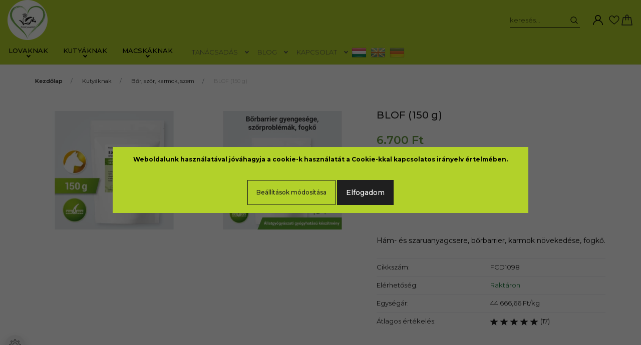

--- FILE ---
content_type: text/html; charset=UTF-8
request_url: https://www.fito-store.com/fitocanini-blof-474
body_size: 31711
content:
<!DOCTYPE html>
<html lang="hu" dir="ltr">
<head>
    <title>Érzékeny bőr, repedező vagy lassan növő, gyenge szaru (karmok/paták)</title>
    <meta charset="utf-8">
    <meta name="keywords" content="szőr, bőr, szájszag, fogkő">
    <meta name="description" content="A repedező, töredező karmok és paták megerősíthetők különféle gyógynövények etetésével: az egészség megőrzése érdekében vagy az állatorvosi kezelés mellett.">
    <meta name="robots" content="index, follow">
    <link rel="image_src" href="https://dzsar.cdn.shoprenter.hu/custom/dzsar/image/data/galeria/2024-termek-kutya/fito_blof_150g.jpg.webp?lastmod=1720587451.1696345092">
    <meta property="og:title" content="BLOF (150 g)" />
    <meta property="og:type" content="product" />
    <meta property="og:url" content="https://www.fito-store.com/fitocanini-blof-474" />
    <meta property="og:image" content="https://dzsar.cdn.shoprenter.hu/custom/dzsar/image/cache/w955h500/galeria/2024-termek-kutya/fito_blof_150g.jpg.webp?lastmod=1720587451.1696345092" />
    <meta property="og:description" content="Hám- és szaruanyagcsere, bőrbarrier, karmok növekedése, fogkő." />
    <link href="https://dzsar.cdn.shoprenter.hu/custom/dzsar/image/data/galeria/fitocavallo_ujlogo.jpg?lastmod=1707010708.1696345092" rel="icon" />
    <link href="https://dzsar.cdn.shoprenter.hu/custom/dzsar/image/data/galeria/fitocavallo_ujlogo.jpg?lastmod=1707010708.1696345092" rel="apple-touch-icon" />
    <base href="https://www.fito-store.com:443" />
    <meta name="google-site-verification" content="RfTSwoheVhbu1GHbLXdSrTt9mQOTw8yElqwhVYVGL5s" />
<meta name="p:domain_verify" content="bad44dd41b6572a67dc6dea033b0955e"/>

    <meta name="viewport" content="width=device-width, initial-scale=1, maximum-scale=1, user-scalable=0">
            <link href="https://www.fito-store.com/fitocanini-blof-474" rel="canonical">
    
            
                    
                <link rel="preconnect" href="https://fonts.googleapis.com">
    <link rel="preconnect" href="https://fonts.gstatic.com" crossorigin>
    <link href="https://fonts.googleapis.com/css2?family=Montserrat:ital,wght@0,300;0,400;0,500;0,600;0,700;0,800;1,300;1,400;1,800&display=swap" rel="stylesheet">
            <link rel="stylesheet" href="https://dzsar.cdn.shoprenter.hu/web/compiled/css/fancybox2.css?v=1768402760" media="screen">
            <link rel="stylesheet" href="https://dzsar.cdn.shoprenter.hu/custom/dzsar/catalog/view/theme/milano_global/style/1736765651.1576854847.0.1742967306.css?v=null.1696345092" media="screen">
            <link rel="stylesheet" href="https://dzsar.cdn.shoprenter.hu/custom/dzsar/catalog/view/theme/milano_global/stylesheet/stylesheet.css?v=1742967305" media="screen">
        <script>
        window.nonProductQuality = 80;
    </script>
    <script src="//ajax.googleapis.com/ajax/libs/jquery/1.10.2/jquery.min.js"></script>
    <script>window.jQuery || document.write('<script src="https://dzsar.cdn.shoprenter.hu/catalog/view/javascript/jquery/jquery-1.10.2.min.js?v=1484139539"><\/script>');</script>
    <script type="text/javascript" src="//cdn.jsdelivr.net/npm/slick-carousel@1.8.1/slick/slick.min.js"></script>

            
            
    

    <!--Header JavaScript codes--><script src="https://dzsar.cdn.shoprenter.hu/web/compiled/js/countdown.js?v=1768402759"></script><script src="https://dzsar.cdn.shoprenter.hu/web/compiled/js/base.js?v=1768402759"></script><script src="https://dzsar.cdn.shoprenter.hu/web/compiled/js/fancybox2.js?v=1768402759"></script><script src="https://dzsar.cdn.shoprenter.hu/web/compiled/js/productreview.js?v=1768402759"></script><script src="https://dzsar.cdn.shoprenter.hu/web/compiled/js/before_starter2_head.js?v=1768402759"></script><script src="https://dzsar.cdn.shoprenter.hu/web/compiled/js/before_starter2_productpage.js?v=1768402759"></script><script src="https://dzsar.cdn.shoprenter.hu/web/compiled/js/nanobar.js?v=1768402759"></script><script src="https://dzsar.cdn.shoprenter.hu/catalog/view/javascript/addtocart/addtocart.js?v=1726839966"></script><!--Header jQuery onLoad scripts--><script>window.countdownFormat='%D:%H:%M:%S';var BASEURL='https://www.fito-store.com';Currency={"symbol_left":"","symbol_right":" Ft","decimal_place":0,"decimal_point":",","thousand_point":".","currency":"HUF","value":1};var ShopRenter=ShopRenter||{};ShopRenter.product={"id":474,"sku":"FCD1098","currency":"HUF","unitName":"db","price":6700,"name":"BLOF (150 g)","brand":"FITOCANINI","currentVariant":[],"parent":{"id":474,"sku":"FCD1098","unitName":"db","price":6700,"name":"BLOF (150 g)"}};function setAutoHelpTitles(){$('.autohelp[title]').each(function(){if(!$(this).parents('.aurora-scroll-mode').length){$(this).attr('rel',$(this).attr('title'));$(this).removeAttr('title');$(this).qtip({content:{text:$(this).attr('rel')},hide:{fixed:true},position:{corner:{target:'topMiddle',tooltip:'bottomMiddle'},adjust:{screen:true}},style:{border:{color:'#cccccc'},background:'#ffffff',width:250}});}});}
$(document).ready(function(){$('.fancybox').fancybox({maxWidth:820,maxHeight:650,afterLoad:function(){wrapCSS=$(this.element).data('fancybox-wrapcss');if(wrapCSS){$('.fancybox-wrap').addClass(wrapCSS);}},helpers:{thumbs:{width:50,height:50}}});$('.fancybox-inline').fancybox({maxWidth:820,maxHeight:650,type:'inline'});setAutoHelpTitles();});$(window).load(function(){var init_boughtwith_Scroller=function(){$("#boughtwith .aurora-scroll-click-mode").each(function(){var max=0;$(this).find($(".list_prouctname")).each(function(){var h=$(this).height();max=h>max?h:max;});$(this).find($(".list_prouctname")).each(function(){$(this).height(max);});});$("#boughtwith .aurora-scroll-click-mode").auroraScroll({autoMode:"click",frameRate:60,speed:2.5,direction:-1,elementClass:"product-snapshot",pauseAfter:false,horizontal:true,visible:1,arrowsPosition:2},function(){initAurora();});}
init_boughtwith_Scroller();});</script><script src="https://dzsar.cdn.shoprenter.hu/web/compiled/js/vue/manifest.bundle.js?v=1768402756"></script><script>var ShopRenter=ShopRenter||{};ShopRenter.onCartUpdate=function(callable){document.addEventListener('cartChanged',callable)};ShopRenter.onItemAdd=function(callable){document.addEventListener('AddToCart',callable)};ShopRenter.onItemDelete=function(callable){document.addEventListener('deleteCart',callable)};ShopRenter.onSearchResultViewed=function(callable){document.addEventListener('AuroraSearchResultViewed',callable)};ShopRenter.onSubscribedForNewsletter=function(callable){document.addEventListener('AuroraSubscribedForNewsletter',callable)};ShopRenter.onCheckoutInitiated=function(callable){document.addEventListener('AuroraCheckoutInitiated',callable)};ShopRenter.onCheckoutShippingInfoAdded=function(callable){document.addEventListener('AuroraCheckoutShippingInfoAdded',callable)};ShopRenter.onCheckoutPaymentInfoAdded=function(callable){document.addEventListener('AuroraCheckoutPaymentInfoAdded',callable)};ShopRenter.onCheckoutOrderConfirmed=function(callable){document.addEventListener('AuroraCheckoutOrderConfirmed',callable)};ShopRenter.onCheckoutOrderPaid=function(callable){document.addEventListener('AuroraOrderPaid',callable)};ShopRenter.onCheckoutOrderPaidUnsuccessful=function(callable){document.addEventListener('AuroraOrderPaidUnsuccessful',callable)};ShopRenter.onProductPageViewed=function(callable){document.addEventListener('AuroraProductPageViewed',callable)};ShopRenter.onMarketingConsentChanged=function(callable){document.addEventListener('AuroraMarketingConsentChanged',callable)};ShopRenter.onCustomerRegistered=function(callable){document.addEventListener('AuroraCustomerRegistered',callable)};ShopRenter.onCustomerLoggedIn=function(callable){document.addEventListener('AuroraCustomerLoggedIn',callable)};ShopRenter.onCustomerUpdated=function(callable){document.addEventListener('AuroraCustomerUpdated',callable)};ShopRenter.onCartPageViewed=function(callable){document.addEventListener('AuroraCartPageViewed',callable)};ShopRenter.customer={"userId":0,"userClientIP":"18.217.41.151","userGroupId":8,"customerGroupTaxMode":"gross","customerGroupPriceMode":"only_gross","email":"","phoneNumber":"","name":{"firstName":"","lastName":""}};ShopRenter.theme={"name":"milano_global","family":"milano","parent":""};ShopRenter.shop={"name":"dzsar","locale":"hu","currency":{"code":"HUF","rate":1},"domain":"dzsar.myshoprenter.hu"};ShopRenter.page={"route":"product\/product","queryString":"fitocanini-blof-474"};ShopRenter.formSubmit=function(form,callback){callback();};let loadedAsyncScriptCount=0;function asyncScriptLoaded(position){loadedAsyncScriptCount++;if(position==='body'){if(document.querySelectorAll('.async-script-tag').length===loadedAsyncScriptCount){if(/complete|interactive|loaded/.test(document.readyState)){document.dispatchEvent(new CustomEvent('asyncScriptsLoaded',{}));}else{document.addEventListener('DOMContentLoaded',()=>{document.dispatchEvent(new CustomEvent('asyncScriptsLoaded',{}));});}}}}</script><script type="text/javascript"async class="async-script-tag"onload="asyncScriptLoaded('header')"src="https://api-one-conv-measure.heureka.group/shoprenter_app/ocm_js?shop_id=143605&domain=arukereso.hu"></script><script type="text/javascript"src="https://dzsar.cdn.shoprenter.hu/web/compiled/js/vue/customerEventDispatcher.bundle.js?v=1768402756"></script><!--Custom header scripts--><script id="barat_hud_sr_script">var hst=document.createElement("script");hst.src="//admin.fogyasztobarat.hu/h-api.js";hst.type="text/javascript";hst.setAttribute("data-id","8FDS8MX9");hst.setAttribute("id","fbarat");var hs=document.getElementById("barat_hud_sr_script");hs.parentNode.insertBefore(hst,hs);</script><script meta name="p:domain_verify"content="bad44dd41b6572a67dc6dea033b0955e"/></script>                
            
            <script>window.dataLayer=window.dataLayer||[];function gtag(){dataLayer.push(arguments)};var ShopRenter=ShopRenter||{};ShopRenter.config=ShopRenter.config||{};ShopRenter.config.googleConsentModeDefaultValue="denied";</script>                        <script type="text/javascript" src="https://dzsar.cdn.shoprenter.hu/web/compiled/js/vue/googleConsentMode.bundle.js?v=1768402756"></script>

            <!-- Meta Pixel Code -->
<script>
!function(f,b,e,v,n,t,s)
{if(f.fbq)return;n=f.fbq=function(){n.callMethod?
n.callMethod.apply(n,arguments):n.queue.push(arguments)};
if(!f._fbq)f._fbq=n;n.push=n;n.loaded=!0;n.version='2.0';
n.queue=[];t=b.createElement(e);t.async=!0;
t.src=v;s=b.getElementsByTagName(e)[0];
s.parentNode.insertBefore(t,s)}(window, document,'script',
'https://connect.facebook.net/en_US/fbevents.js');
fbq('consent', 'revoke');
fbq('init', '1041566682671600');
fbq('track', 'PageView');
document.addEventListener('AuroraProductPageViewed', function(auroraEvent) {
                    fbq('track', 'ViewContent', {
                        content_type: 'product',
                        content_ids: [auroraEvent.detail.product.id.toString()],
                        value: parseFloat(auroraEvent.detail.product.grossUnitPrice),
                        currency: auroraEvent.detail.product.currency
                    }, {
                        eventID: auroraEvent.detail.event.id
                    });
                });
document.addEventListener('AuroraAddedToCart', function(auroraEvent) {
    var fbpId = [];
    var fbpValue = 0;
    var fbpCurrency = '';

    auroraEvent.detail.products.forEach(function(item) {
        fbpValue += parseFloat(item.grossUnitPrice) * item.quantity;
        fbpId.push(item.id);
        fbpCurrency = item.currency;
    });


    fbq('track', 'AddToCart', {
        content_ids: fbpId,
        content_type: 'product',
        value: fbpValue,
        currency: fbpCurrency
    }, {
        eventID: auroraEvent.detail.event.id
    });
})
window.addEventListener('AuroraMarketingCookie.Changed', function(event) {
            let consentStatus = event.detail.isAccepted ? 'grant' : 'revoke';
            if (typeof fbq === 'function') {
                fbq('consent', consentStatus);
            }
        });
</script>
<noscript><img height="1" width="1" style="display:none"
src="https://www.facebook.com/tr?id=1041566682671600&ev=PageView&noscript=1"
/></noscript>
<!-- End Meta Pixel Code -->
            <!-- Google Tag Manager -->
<script>(function(w,d,s,l,i){w[l]=w[l]||[];w[l].push({'gtm.start':
new Date().getTime(),event:'gtm.js'});var f=d.getElementsByTagName(s)[0],
j=d.createElement(s),dl=l!='dataLayer'?'&l='+l:'';j.async=true;j.src=
'https://www.googletagmanager.com/gtm.js?id='+i+dl;f.parentNode.insertBefore(j,f);
})(window,document,'script','dataLayer','GTM-TV4BKK3');</script>
<!-- End Google Tag Manager -->
            <!-- Global site tag (gtag.js) - AdWords: 1014436932 -->
<script async src="https://www.googletagmanager.com/gtag/js?id=AW-1014436932"></script>
<script>
  window.dataLayer = window.dataLayer || [];
  function gtag(){dataLayer.push(arguments);}
  gtag('js', new Date());

  gtag('config', 'AW-1014436932');
</script>

            <meta name="google-site-verification" content="xOZGeRUC3TvyBzMzeWRllUbHJNMsmiFvZZhVe99cZ98"/>

                <!--Global site tag(gtag.js)--><script async src="https://www.googletagmanager.com/gtag/js?id=G-8PNS03DPM4"></script><script>window.dataLayer=window.dataLayer||[];function gtag(){dataLayer.push(arguments);}
gtag('js',new Date());gtag('config','G-8PNS03DPM4');gtag('config','AW-16958041005');gtag('config','AW-16958041005');</script>                                <script type="text/javascript" src="https://dzsar.cdn.shoprenter.hu/web/compiled/js/vue/GA4EventSender.bundle.js?v=1768402756"></script>

    
    
</head>

    
<body id="body" class="page-body product-page-body show-quantity-in-module show-quantity-in-category milano_global-body desktop-device" role="document">
<!--Google Tag Manager(noscript)--><!--Google<!--End Google Tag Manager(noscript)--><div id="fb-root"></div><script>(function(d,s,id){var js,fjs=d.getElementsByTagName(s)[0];if(d.getElementById(id))return;js=d.createElement(s);js.id=id;js.src="//connect.facebook.net/hu_HU/sdk/xfbml.customerchat.js#xfbml=1&version=v2.12&autoLogAppEvents=1";fjs.parentNode.insertBefore(js,fjs);}(document,"script","facebook-jssdk"));</script>
                    

<!-- cached -->    <div class="nanobar-cookie-cog d-flex-center rounded-circle js-hidden-nanobar-button">
        <svg xmlns="https://www.w3.org/2000/svg" width="24" height="24" viewBox="0 0 512 512">
    <path fill="currentColor"
          d="M512 289.7v-67.5l-68.2-18.1c-4.3-15.4-10.4-30.2-18.4-44.2l34.9-60.6 -47.6-47.6 -60.6 34.9c-14-8-28.8-14.1-44.2-18.4L289.7 0h-67.5l-18.1 68.2c-15.4 4.3-30.2 10.4-44.2 18.4L99.4 51.7 51.7 99.4l34.9 60.6c-8 14-14.1 28.8-18.4 44.2L0 222.3v67.5l68.2 18.1c4.3 15.4 10.4 30.2 18.4 44.2l-34.9 60.6 47.6 47.6 60.6-34.9c14 8 28.8 14.1 44.2 18.4l18.1 68.2h67.5l18.1-68.2c15.4-4.3 30.2-10.4 44.2-18.4l60.6 34.9 47.6-47.6 -34.9-60.6c8-14 14.1-28.8 18.4-44.2L512 289.7zM410.1 275.5l-2.5 12.1c-3.9 18.9-11.4 36.8-22.1 53.2l-6.8 10.3 31.6 55 -4.3 4.3 -55-31.6 -10.3 6.8c-16.4 10.8-34.3 18.2-53.2 22.1l-12.1 2.5L259 472h-6l-16.5-61.9 -12.1-2.5c-18.9-3.9-36.8-11.4-53.2-22.1l-10.3-6.8 -55 31.6 -4.3-4.3 31.6-55 -6.8-10.3c-10.8-16.4-18.2-34.3-22.1-53.2l-2.5-12.1L40 259v-6l61.9-16.5 2.5-12.1c3.9-18.9 11.4-36.8 22.1-53.2l6.8-10.3 -31.6-55 4.3-4.3 55 31.6 10.3-6.8c16.4-10.8 34.3-18.2 53.2-22.1l12.1-2.5L253 40h6l16.5 61.9 12.1 2.5c18.9 3.9 36.8 11.4 53.2 22.1l10.3 6.8 55-31.6 4.3 4.3 -31.6 55 6.8 10.3c10.8 16.4 18.2 34.3 22.1 53.2l2.5 12.1L472 253v6L410.1 275.5z"/>
    <path fill="currentColor"
          d="M256 140c-64 0-116 52-116 116s52 116 116 116 116-52 116-116S320 140 256 140zM256 332c-41.9 0-76-34.1-76-76s34.1-76 76-76 76 34.1 76 76S297.9 332 256 332z"/>
</svg>
    </div>
<div class="Fixed nanobar js-nanobar-first-login">
    <div class="container nanobar-container">
        <div class="row flex-column flex-sm-row">
            <div class="col-12 col-sm-6 col-lg-8 nanobar-text-cookies align-self-center text-sm-left">
                <p><b>Weboldalunk használatával jóváhagyja a cookie-k használatát a Cookie-kkal kapcsolatos irányelv értelmében.</b>
</p>
            </div>
            <div class="col-12 col-sm-6 col-lg-4 nanobar-buttons mt-3 m-sm-0 text-center text-sm-right nanobar-action-buttons">
                <a href="" class="btn btn-outline-primary nanobar-settings-button js-nanobar-settings-button">
                    Beállítások módosítása
                </a>
                <a href="" class="btn btn-primary nanobar-btn js-nanobar-close-cookies"
                   data-button-save-text="Beállítások mentése">
                    Elfogadom
                </a>
            </div>
        </div>
        <div class="nanobar-cookies js-nanobar-cookies flex-column flex-sm-row text-left pt-3 mt-3"
             style="display: none;">
            <div class="form-check pt-2 pb-2 pr-2 mb-0">
                <div class="custom-control custom-checkbox">
                    <input id="required_cookies" class="custom-control-input" type="checkbox" name="required_cookies" disabled checked/>
                    <label for="required_cookies" class="custom-control-label">
                        Szükséges cookie-k
                        <div class="cookies-help-text">
                            Ezek a cookie-k segítenek abban, hogy a webáruház használható és működőképes legyen.
                        </div>
                    </label>
                </div>
            </div>
            <div class="form-check pt-2 pb-2 pr-2 mb-0">
                <div class="custom-control custom-checkbox">
                    <input id="marketing_cookies" class="custom-control-input js-nanobar-marketing-cookies" type="checkbox"
                           name="marketing_cookies"  checked />
                    <label for="marketing_cookies" class="custom-control-label">
                        Marketing cookie-k
                        <div class="cookies-help-text">
                            Ezeket a cookie-k segítenek abban, hogy az Ön érdeklődési körének megfelelő reklámokat és termékeket jelenítsük meg a webáruházban.
                        </div>
                    </label>
                </div>
            </div>
        </div>
    </div>
</div>

<script>
    (function ($) {
        $(document).ready(function () {
            new AuroraNanobar.FirstLogNanobarCheckbox(jQuery('.js-nanobar-first-login'), 'modal');
        });
    })(jQuery);
</script>
<style>
    body[data-nanobar-position="top"] .product-sticky-wrapper-mobile {
        top: auto;
        bottom: 0;
    }

    @media only screen and (min-width: 992px) {
        body[data-nanobar-position="top"] .sticky-top {
            top: auto;
        }
    }
</style>
<!-- /cached -->

                <!-- page-wrap -->
                    <div class="page-wrap">
                                                            
    <header class="sticky-top sticky-head d-none d-lg-block">
        <div class="container-fluid header-container">
            <div class="header-middle row no-gutters align-items-center justify-content-between">
                <div class="header-middle-left">
                    <!-- cached -->
    <a class="navbar-brand header-logo" href="/"><img style="border: 0; max-width: 80px;" src="https://dzsar.cdn.shoprenter.hu/custom/dzsar/image/cache/w80h80m00/menu_icons/fc-logo-zold.png?v=1742967557" title="Gyógynövények állati jó webáruháza - FITO-STORE" alt="Gyógynövények állati jó webáruháza - FITO-STORE" /></a>
<!-- /cached -->
                </div>
                <div class="header-middle-center mr-auto">
                    <nav class="navbar navbar-expand-lg justify-content-start">
                        


                    
            <div id="module_category_wrapper" class="module-category-wrapper">
    
    <div id="category"
         class="module content-module header-position hide-top category-module" >
                <div class="module-body">
                        <div id="category-nav">
            

<ul class="nav nav-pills category category-menu sf-menu sf-horizontal cached">
    <li id="cat_143" class="nav-item item category-list module-list parent even">
    <a href="https://www.fito-store.com/gyogynoveny-lovaknak-143" class="nav-link">
                <span>Lovaknak</span>
    </a>
            <ul class="nav flex-column children"><li id="cat_144" class="nav-item item category-list module-list even">
    <a href="https://www.fito-store.com/gyogynoveny-lovaknak-143/legzorendszer-144" class="nav-link">
                <span>Légzőrendszer</span>
    </a>
    </li><li id="cat_145" class="nav-item item category-list module-list odd">
    <a href="https://www.fito-store.com/gyogynoveny-lovaknak-143/emesztes-145" class="nav-link">
                <span>Emésztőrendszer</span>
    </a>
    </li><li id="cat_146" class="nav-item item category-list module-list even">
    <a href="https://www.fito-store.com/gyogynoveny-lovaknak-143/mozgasrendszer-146" class="nav-link">
                <span>Mozgásrendszer</span>
    </a>
    </li><li id="cat_147" class="nav-item item category-list module-list odd">
    <a href="https://www.fito-store.com/gyogynoveny-lovaknak-143/bor-szor-szem-147" class="nav-link">
                <span>Bőr, szőr, pata, szem</span>
    </a>
    </li><li id="cat_148" class="nav-item item category-list module-list even">
    <a href="https://www.fito-store.com/gyogynoveny-lovaknak-143/meregtelenites-148" class="nav-link">
                <span>Máj, salaktalanítás</span>
    </a>
    </li><li id="cat_149" class="nav-item item category-list module-list odd">
    <a href="https://www.fito-store.com/gyogynoveny-lovaknak-143/immunrendszer-149" class="nav-link">
                <span>Immun- és hormonrendszer</span>
    </a>
    </li><li id="cat_150" class="nav-item item category-list module-list even">
    <a href="https://www.fito-store.com/gyogynoveny-lovaknak-143/idos-allatok-150" class="nav-link">
                <span>Idős kor, keringés</span>
    </a>
    </li><li id="cat_151" class="nav-item item category-list module-list odd">
    <a href="https://www.fito-store.com/gyogynoveny-lovaknak-143/idegrendszer-151" class="nav-link">
                <span>Idegrendszer, viselkedés</span>
    </a>
    </li><li id="cat_152" class="nav-item item category-list module-list even">
    <a href="https://www.fito-store.com/gyogynoveny-lovaknak-143/kancak-152" class="nav-link">
                <span>Húgyutak, tenyésztés</span>
    </a>
    </li><li id="cat_192" class="nav-item item category-list module-list odd">
    <a href="https://www.fito-store.com/gyogynoveny-lovaknak-143/vemhes-kancak" class="nav-link">
                <span>Vemhes kancák</span>
    </a>
    </li><li id="cat_153" class="nav-item item category-list module-list even">
    <a href="https://www.fito-store.com/gyogynoveny-lovaknak-143/konyv-153" class="nav-link">
                <span>Kiadványok</span>
    </a>
    </li></ul>
    </li><li id="cat_155" class="nav-item item category-list module-list parent odd">
    <a href="https://www.fito-store.com/gyogynoveny-kutyanak-155" class="nav-link">
                <span>Kutyáknak</span>
    </a>
            <ul class="nav flex-column children"><li id="cat_156" class="nav-item item category-list module-list even">
    <a href="https://www.fito-store.com/gyogynoveny-kutyanak-155/bor-szor-szem-156" class="nav-link">
                <span>Bőr, szőr, karmok, szem</span>
    </a>
    </li><li id="cat_157" class="nav-item item category-list module-list odd">
    <a href="https://www.fito-store.com/gyogynoveny-kutyanak-155/emesztes-157" class="nav-link">
                <span>Emésztőrendszer</span>
    </a>
    </li><li id="cat_158" class="nav-item item category-list module-list even">
    <a href="https://www.fito-store.com/gyogynoveny-kutyanak-155/mozgasrendszer-158" class="nav-link">
                <span>Mozgásrendszer</span>
    </a>
    </li><li id="cat_159" class="nav-item item category-list module-list odd">
    <a href="https://www.fito-store.com/gyogynoveny-kutyanak-155/legzorendszer-159" class="nav-link">
                <span>Légzőrendszer</span>
    </a>
    </li><li id="cat_160" class="nav-item item category-list module-list even">
    <a href="https://www.fito-store.com/gyogynoveny-kutyanak-155/meregtelenites-160" class="nav-link">
                <span>Máj, méregtelenítés</span>
    </a>
    </li><li id="cat_161" class="nav-item item category-list module-list odd">
    <a href="https://www.fito-store.com/gyogynoveny-kutyanak-155/immunrendszer-161" class="nav-link">
                <span>Immun- és hormonrendszer</span>
    </a>
    </li><li id="cat_162" class="nav-item item category-list module-list even">
    <a href="https://www.fito-store.com/gyogynoveny-kutyanak-155/idos-allatok-162" class="nav-link">
                <span>Idős kor, keringés</span>
    </a>
    </li><li id="cat_163" class="nav-item item category-list module-list odd">
    <a href="https://www.fito-store.com/gyogynoveny-kutyanak-155/idegrendszer-163" class="nav-link">
                <span>Idegrendszer, viselkedés</span>
    </a>
    </li><li id="cat_164" class="nav-item item category-list module-list even">
    <a href="https://www.fito-store.com/gyogynoveny-kutyanak-155/tenyesztes-164" class="nav-link">
                <span>Húgyutak, tenyésztés</span>
    </a>
    </li><li id="cat_165" class="nav-item item category-list module-list odd">
    <a href="https://www.fito-store.com/gyogynoveny-kutyanak-155/kiadvanyok-kutyak-165" class="nav-link">
                <span>Kiadványok</span>
    </a>
    </li></ul>
    </li><li id="cat_166" class="nav-item item category-list module-list parent even">
    <a href="https://www.fito-store.com/fitocanini-macskaknak-166" class="nav-link">
                <span>Macskáknak</span>
    </a>
            <ul class="nav flex-column children"><li id="cat_167" class="nav-item item category-list module-list even">
    <a href="https://www.fito-store.com/fitocanini-macskaknak-166/immunrendszer-167" class="nav-link">
                <span>Immunrendszer, ellenállóképesség</span>
    </a>
    </li><li id="cat_168" class="nav-item item category-list module-list odd">
    <a href="https://www.fito-store.com/fitocanini-macskaknak-166/meregtelenites-168" class="nav-link">
                <span>Méregtelenítés, májvédelem</span>
    </a>
    </li><li id="cat_195" class="nav-item item category-list module-list even">
    <a href="https://www.fito-store.com/fitocanini-macskaknak-166/kiadvanyok-195" class="nav-link">
                <span>Kiadványok</span>
    </a>
    </li></ul>
    </li>
</ul>

<script>$(function(){$("ul.category").superfish({animation:{opacity:'show'},popUpSelector:"ul.category,ul.children,.js-subtree-dropdown",delay:400,speed:'normal',hoverClass:'js-sf-hover'});});</script>        </div>
            </div>
                                </div>
        <script>$(document).ready(function(){if($('li.align-0.nav-item').length){$('li.align-0.nav-item').each(function(){$headerMiddleHeight=$('.header-middle').height();$leftDropdownTopPosition=$(this).position().top;$(this).find('.subtree-dropdown.children').css('top',Math.round($headerMiddleHeight-$leftDropdownTopPosition))});}
if($('li.align-1.nav-item').length){$('li.align-1.nav-item').each(function(){$fullwidthDropdownCenterPosition=$(this).outerWidth()/ 2;$fullwidthDropdownItemPosition=$(this).position().left;$(this).find('.subtree-arrow').css('left',$fullwidthDropdownItemPosition+$fullwidthDropdownCenterPosition);});}
if($('li.align-2.nav-item').length){$headerMiddleHeight=$('.header-middle').height();$('li.align-2.nav-item').each(function(){$righthDropdownCenterPosition=$(this).outerWidth()/ 2;$righthDropdownTopPosition=$(this).position().top;$(this).find('.subtree-arrow').css('right',$righthDropdownCenterPosition);$(this).find('.subtree-dropdown.children').css('top',Math.round($headerMiddleHeight-$righthDropdownTopPosition))});}});</script>
            </div>
    

                        <!-- cached -->
    <ul class="nav headermenu-list">
                    <li class="nav-item dropdown">
                <a class="nav-link" href="https://www.fito-store.com/allat-fitoterapia-tanacsadas"
                   target="_self"
                     class="dropdown-toggle"                   title="TANÁCSADÁS"
                >
                    TANÁCSADÁS
                </a>
                                    <ul class="dropdown-hover-menu">
                                                    <li class="dropdown-item">
                                <a href="https://www.fito-store.com/allat-fitoterapia-tanacsadas" title="FitoCavallo tanácsadók" target="_self">
                                    FitoCavallo tanácsadók
                                </a>
                            </li>
                                                    <li class="dropdown-item">
                                <a href="https://www.fito-store.com/termekvalaszto-lovasoknak-1029" title="Termékválasztó lovasoknak" target="_self">
                                    Termékválasztó lovasoknak
                                </a>
                            </li>
                                                    <li class="dropdown-item">
                                <a href="https://www.fito-store.com/fitocavallo-kutyas-termekvalaszto-906" title="Kutyás termékválasztó" target="_self">
                                    Kutyás termékválasztó
                                </a>
                            </li>
                                                    <li class="dropdown-item">
                                <a href="https://www.fito-store.com/online-allapotfelmeres-kutyak" title="Kutyák online állapotfelmérése" target="_self">
                                    Kutyák online állapotfelmérése
                                </a>
                            </li>
                                                    <li class="dropdown-item">
                                <a href="https://www.fito-store.com/online-allapotfelmeres-lovak" title="Lovak online állapotfelmérése" target="_self">
                                    Lovak online állapotfelmérése
                                </a>
                            </li>
                                                    <li class="dropdown-item">
                                <a href="https://www.fito-store.com/online-fitoterapias-allapotfelmeres-macskaknak-1059" title="Macskák online állapotfelmérése" target="_self">
                                    Macskák online állapotfelmérése
                                </a>
                            </li>
                                            </ul>
                            </li>
                    <li class="nav-item dropdown">
                <a class="nav-link" href="https://www.fito-store.com/blog-830"
                   target="_self"
                     class="dropdown-toggle"                   title="BLOG"
                >
                    BLOG
                </a>
                                    <ul class="dropdown-hover-menu">
                                                    <li class="dropdown-item">
                                <a href="https://www.fito-store.com/macskak-103" title="MACSKÁS BLOG" target="_self">
                                    MACSKÁS BLOG
                                </a>
                            </li>
                                                    <li class="dropdown-item">
                                <a href="https://www.fito-store.com/tudastar-lovasoknak" title="LOVAS BLOG" target="_self">
                                    LOVAS BLOG
                                </a>
                            </li>
                                                    <li class="dropdown-item">
                                <a href="https://www.fito-store.com/tudastar-kutyasoknak" title="KUTYÁS BLOG" target="_self">
                                    KUTYÁS BLOG
                                </a>
                            </li>
                                                    <li class="dropdown-item">
                                <a href="https://www.fito-store.com/gyogy-es-mergezo-novenyek" title="Gyógy- és mérgező növények" target="_self">
                                    Gyógy- és mérgező növények
                                </a>
                            </li>
                                            </ul>
                            </li>
                    <li class="nav-item dropdown">
                <a class="nav-link" href="https://www.fito-store.com/kapcsolat-10"
                   target="_self"
                     class="dropdown-toggle"                   title="KAPCSOLAT"
                >
                    KAPCSOLAT
                </a>
                                    <ul class="dropdown-hover-menu">
                                                    <li class="dropdown-item">
                                <a href="https://www.fito-store.com/ugyfelszolgalat_8" title="Ügyfélszolgálat, elérhetőség" target="_self">
                                    Ügyfélszolgálat, elérhetőség
                                </a>
                            </li>
                                                    <li class="dropdown-item">
                                <a href="https://www.fito-store.com/egyuttmukodes" title="Együttműködés" target="_self">
                                    Együttműködés
                                </a>
                            </li>
                                                    <li class="dropdown-item">
                                <a href="https://www.fito-store.com/fito-store-team" title="FitoCavallo team" target="_self">
                                    FitoCavallo team
                                </a>
                            </li>
                                                    <li class="dropdown-item">
                                <a href="https://www.fito-store.com/partnereink" title="Partnereink" target="_self">
                                    Partnereink
                                </a>
                            </li>
                                            </ul>
                            </li>
            </ul>
    <!-- /cached -->
						 						 <!-- cached -->


                    
    
    <div id="languageselect"
         class="module content-module footer-position hide-top languageselect-module" >
                        <div class="module-body">
                        <form action="/" method="post" enctype="multipart/form-data" id="language-form">
            <div class="d-flex justify-content-start">
                                                                                <div class="language-icon active cursor-pointer language-data"
                             data-langcode="hu">
                            <img class="language-change" src="https://dzsar.cdn.shoprenter.hu/catalog/view/theme/default/image/flags/HU.png?v=null.1696345092" alt="Hungarian"
                                 style="width: 60px; height: 60px;"/>
                        </div>
                                            <div class="language-icon cursor-pointer language-data"
                             data-langcode="en">
                            <img class="language-change" src="https://dzsar.cdn.shoprenter.hu/catalog/view/theme/default/image/flags/EN.png?v=null.1696345092" alt="English"
                                 style="width: 60px; height: 60px;"/>
                        </div>
                                            <div class="language-icon cursor-pointer language-data"
                             data-langcode="de">
                            <img class="language-change" src="https://dzsar.cdn.shoprenter.hu/catalog/view/theme/default/image/flags/DE.png?v=null.1696345092" alt="German"
                                 style="width: 60px; height: 60px;"/>
                        </div>
                                        <input type="hidden" value="" name="language_code"/>
                            </div>
            <script>$(window).load(function(){$('.language-change').one('click',function(){var language_code=$(this).parent('.language-data').data('langcode');$('input[name="language_code"]').attr('value',language_code);$('#language-form').submit();});});</script>        </form>
            </div>
                                </div>
    
    
<!-- /cached -->
						                    </nav>
                </div>
                <div class="header-middle-right d-flex align-items-center justify-content-end">
                                            
<div class="dropdown search-module d-flex">
    <div class="input-group">
        <input class="form-control disableAutocomplete" type="text" placeholder="keresés..." value=""
               id="filter_keyword" 
               onclick="this.value=(this.value==this.defaultValue)?'':this.value;"/>
        <div class="input-group-append">
            <button class="btn py-0" onclick="moduleSearch();">
                <svg xmlns="https://www.w3.org/2000/svg" viewBox="0 0 512 512" width="15" fill="currentColor">
    <path
        d="M495 466.2L377.2 348.4c29.2-35.6 46.8-81.2 46.8-130.9C424 103.5 331.5 11 217.5 11 103.4 11 11 103.5 11 217.5S103.4 424 217.5 424c49.7 0 95.2-17.5 130.8-46.7L466.1 495c8 8 20.9 8 28.9 0 8-7.9 8-20.9 0-28.8zm-277.5-83.3C126.2 382.9 52 308.7 52 217.5S126.2 52 217.5 52C308.7 52 383 126.3 383 217.5s-74.3 165.4-165.5 165.4z"/>
</svg>

            </button>
        </div>
    </div>

    <input type="hidden" id="filter_description" value="1"/>
    <input type="hidden" id="search_shopname" value="dzsar"/>
    <div id="results" class="dropdown-menu search-results"></div>
</div>


                                        <!-- cached -->
    <ul class="nav login-list">
                    <li class="nav-item nav-item-login">
                <a class="nav-link d-flex align-items-center" href="index.php?route=account/login"
                   title="Belépés">
                    <span class="d-none d-lg-flex d-xxxl-none">
                        <svg xmlns="https://www.w3.org/2000/svg" viewBox="0 0 512 512" fill="currentColor" width="20" height="20">
    <path
        d="M437.02 330.98c-27.883-27.882-61.071-48.523-97.281-61.018C378.521 243.251 404 198.548 404 148 404 66.393 337.607 0 256 0S108 66.393 108 148c0 50.548 25.479 95.251 64.262 121.962-36.21 12.495-69.398 33.136-97.281 61.018C26.629 379.333 0 443.62 0 512h40c0-119.103 96.897-216 216-216s216 96.897 216 216h40c0-68.38-26.629-132.667-74.98-181.02zM256 256c-59.551 0-108-48.448-108-108S196.449 40 256 40s108 48.448 108 108-48.449 108-108 108z"/>
</svg>

                    </span>
                    <span class="d-none d-xxxl-flex">
                        Belépés
                    </span>
                </a>
            </li>
            <li class="nav-item nav-item-register d-none">
                <a class="nav-link" href="index.php?route=account/create" title="Regisztráció">
                    Regisztráció
                </a>
            </li>
            </ul>
<!-- /cached -->
                                            <hx:include src="/_fragment?_path=_format%3Dhtml%26_locale%3Den%26_controller%3Dmodule%252Fwishlist&amp;_hash=uuoDMkuZTrobhelrLF0hBB%2BclKKBx3hcxjNXhIvgeq0%3D"></hx:include>
                                        <div id="js-cart">
                        <hx:include src="/_fragment?_path=_format%3Dhtml%26_locale%3Den%26_controller%3Dmodule%252Fcart&amp;_hash=q%2B2XfyzQ9ibFWyp6rgcA15fgUL%2FnKS6jpgjZn0DPAXE%3D"></hx:include>
                    </div>
                </div>
            </div>
        </div>
    </header>

                                    
                <main>
                                            <div id="section-header_marketing" class="section-wrapper ">
    
        <script>
        $(document).ready(function () {

            var breakpointLg = parseInt(window.getComputedStyle(document.body).getPropertyValue('--breakpoint-lg'));
            $('.header-marketing-section-row').slick({
                slidesToShow: 1,
                slidesToScroll: 1,
                autoplay: true,
                autoplaySpeed: 2000,
                mobileFirst: true,
                arrows: false,
                dots: false,
                responsive: [
                    {
                        breakpoint: breakpointLg,
                        settings: 'unslick'
                    }
                ]
            });
        });
    </script>
<style>

    .header-marketing-section-position {
        background-color: #e79700;
        padding: 19px 0 20px 0;
    }

    .header-marketing-title {
        color: #ffffffff;
        background-color: #e79700;
        font-size: 0.6875rem;
        line-height: 0.875rem;
    }

    .header-marketing-title strong {
        color: #1f1f1f;
    }

    @media (max-width: 991px) {

        .header-marketing-section-position {
            padding-top: 9px;
            padding-bottom: 10px;
        }

        .header-marketing-section-row {
            flex-direction: column;
        }

        .header-marketing-section-col {
            justify-content: center;
        }
    }

    @media (min-width: 992px) {

        .header-marketing-title {
            white-space: nowrap;
        }

        .header-marketing-section-row .header-marketing-section-col {
            justify-content: center;
        }

        .header-marketing-section-row .header-marketing-section-col:first-child {
            justify-content: flex-start;
        }

        .header-marketing-section-row .header-marketing-section-col:last-child {
            justify-content: flex-end;
        }

        .header-marketing-box {
            background-color: #e79700;
            padding: 0 15px;
        }

        .header-marketing-section-position > .container {
            position: relative;
            overflow: hidden;
        }

        .header-marketing-section-position > .container:before {
            content: "";
            display: block;
            width: 100%;
            height: 1px;
            background: #d5d5d5;
            position: absolute;
            top: 0;
            bottom: 0;
            margin: auto;
        }
    }

    @media (min-width: 1200px) {
        .header-marketing-box {
            padding: 0 40px;
        }
    }

</style>


</div>
                                                
    

    <div class="container">
                <nav aria-label="breadcrumb">
        <ol class="breadcrumb" itemscope itemtype="https://schema.org/BreadcrumbList">
                            <li class="breadcrumb-item"
                     itemprop="itemListElement" itemscope
                    itemtype="https://schema.org/ListItem">
                                            <a itemprop="item" href="https://www.fito-store.com">
                            <span itemprop="name">Kezdőlap</span>
                        </a>
                    
                    <meta itemprop="position" content="1"/>
                </li>
                            <li class="breadcrumb-item"
                     itemprop="itemListElement" itemscope
                    itemtype="https://schema.org/ListItem">
                                            <a itemprop="item" href="https://www.fito-store.com/gyogynoveny-kutyanak-155">
                            <span itemprop="name">Kutyáknak</span>
                        </a>
                    
                    <meta itemprop="position" content="2"/>
                </li>
                            <li class="breadcrumb-item"
                     itemprop="itemListElement" itemscope
                    itemtype="https://schema.org/ListItem">
                                            <a itemprop="item" href="https://www.fito-store.com/gyogynoveny-kutyanak-155/bor-szor-szem-156">
                            <span itemprop="name">Bőr, szőr, karmok, szem</span>
                        </a>
                    
                    <meta itemprop="position" content="3"/>
                </li>
                            <li class="breadcrumb-item active"
                    aria-current="page" itemprop="itemListElement" itemscope
                    itemtype="https://schema.org/ListItem">
                                            <span itemprop="name">BLOF (150 g)</span>
                    
                    <meta itemprop="position" content="4"/>
                </li>
                    </ol>
    </nav>


        <div class="row">
            <section class="col one-column-content">
                <div class="flypage" itemscope itemtype="//schema.org/Product">
                                            <div class="page-head">
                            
                        </div>
                    
                                            <div class="page-body">
                                <section class="product-page-top">
        <form action="https://www.fito-store.com/index.php?route=checkout/cart" method="post" enctype="multipart/form-data" id="product">
                        <div class="row">
                                                <div class="col-12 col-sm-6 col-xl-7 product-page-left">
                    <div class="product-image-box">
                        <div class="product-image position-relative">
                            
    <div id="product-image-container">
    <div class="product-image-row row">
        
                    <div class="col col-lg-6">
                <a href="https://dzsar.cdn.shoprenter.hu/custom/dzsar/image/cache/w500h500wt1/galeria/2024-termek-kutya/fito_blof_150g.jpg.webp?lastmod=1720587451.1696345092"
                   title="Érzékeny bőr, repedező vagy lassan növő, gyenge szaru (karmok) - 1/2"
                   class="product-image-link fancybox-product"
                   id="prod_image_link_1"
                   data-fancybox-group="gallery">
                    <img class="product-image product-image-item img-fluid" itemprop="image" src="https://dzsar.cdn.shoprenter.hu/custom/dzsar/image/cache/w400h300wt1/galeria/2024-termek-kutya/fito_blof_150g.jpg.webp?lastmod=1720587451.1696345092" data-index="1"
                         title="Érzékeny bőr, repedező vagy lassan növő, gyenge szaru (karmok)" alt="Érzékeny bőr, repedező vagy lassan növő, gyenge szaru (karmok)" id="image-1"/>
                </a>
            </div>
                    <div class="col col-lg-6">
                <a href="https://dzsar.cdn.shoprenter.hu/custom/dzsar/image/cache/w500h500wt1/galeria/2024-termek-kutya/2_kep/fitocavallo-blof-150.png.webp?lastmod=1718944951.1696345092"
                   title="BLOF (150 g) - 2/2"
                   class="product-image-link fancybox-product"
                   id="prod_image_link_2"
                   data-fancybox-group="gallery">
                    <img class="product-image product-image-item img-fluid" itemprop="image" src="https://dzsar.cdn.shoprenter.hu/custom/dzsar/image/cache/w400h300wt1/galeria/2024-termek-kutya/2_kep/fitocavallo-blof-150.png.webp?lastmod=1718944951.1696345092" data-index="2"
                         title="BLOF (150 g)" alt="BLOF (150 g)" id="image-2"/>
                </a>
            </div>
        
            </div>
</div>
<script>

    $(document).ready(function () {

        $('.fancybox-product').fancybox({
            maxWidth: 500,
            maxHeight: 500,
            live: false,
            
            helpers: {
                thumbs: {
                    width: 50,
                    height: 50
                }
            },
            tpl: {
                next: '<a title="Következő" class="fancybox-nav fancybox-next"><span></span></a>',
                prev: '<a title="Előző" class="fancybox-nav fancybox-prev"><span></span></a>'
            }
            /*
            beforeShow: function () {
                this.title = (this.title ? '' + this.title + '<br />' : '') + 'Kép:' + (this.index + 1) + ' of ' + this.group.length;
            }*/
        });
    });
</script>

                        </div>
                        
                    </div>
                                    </div>
                <div class="col-12 col-sm-6 col-xl-5 product-page-right">
                    <h1 class="page-head-title position-relative">
                        <span class="product-page-product-name" itemprop="name">BLOF (150 g)</span>
                                            </h1>

                                            <div class="product-page-right-box product-page-price-wrapper" itemprop="offers" itemscope
     itemtype="//schema.org/Offer">
        <div class="product-page-price-line">
        <div class="product-page-price-line-inner">
            <div class="product-page-price-label">
                <strong>
                                            Ár:
                                    </strong>
            </div>
                        <span class="product-price product-page-price">6.700 Ft</span>
                    </div>
                <meta itemprop="price" content="6700"/>
        <meta itemprop="priceValidUntil" content="2027-01-16"/>
        <meta itemprop="pricecurrency" content="HUF"/>
        <meta itemprop="category" content="Bőr, szőr, karmok, szem"/>
        <link itemprop="url" href="https://www.fito-store.com/fitocanini-blof-474"/>
        <link itemprop="availability" href="http://schema.org/InStock"/>
    </div>
        </div>
                                        <div class="product-cart-box">
                        
                                                                            
                        
                                                    <div class="product-addtocart">
    <div class="product-addtocart-wrapper">
        <span class="cart-icon-svg">
            <svg xmlns="https://www.w3.org/2000/svg" viewBox="0 0 129 129" fill="currentColor" width="24"
     height="24">
    <path
        d="M109.1 36.8c-.3-2-2-3.4-4-3.4h-23V24c0-9.7-7.9-17.6-17.6-17.6-9.7 0-17.6 7.9-17.6 17.6v9.4h-23c-2 0-3.7 1.4-4 3.4l-13.4 81c-.2 1.2.1 2.4.9 3.3.8.9 1.9 1.4 3.1 1.4h108.1c2.3 0 4.1-1.8 4.1-4.1 0-.5-.1-.9-.2-1.3l-13.4-80.3zM55.1 24c0-5.2 4.2-9.4 9.4-9.4s9.4 4.2 9.4 9.4v9.4H55.1V24zm-39.8 90.4l12.1-72.8h19.5v22.9c0 2.3 1.8 4.1 4.1 4.1s4.1-1.8 4.1-4.1V41.6h18.8v22.9c0 2.3 1.8 4.1 4.1 4.1s4.1-1.8 4.1-4.1V41.6h19.5l12.1 72.8H15.3z"/>
</svg>        </span>
        <div class="product_table_quantity"><span class="quantity-text">Menny.:</span><input class="quantity_to_cart quantity-to-cart" type="number" min="1" step="1" name="quantity" aria-label="quantity input"value="1"/></div><div class="product_table_addtocartbtn"><a rel="nofollow, noindex" href="https://www.fito-store.com/index.php?route=checkout/cart&product_id=474&quantity=1" data-product-id="474" data-name="BLOF (150 g)" data-price="6699.9993" data-quantity-name="db" data-price-without-currency="6700.00" data-currency="HUF" data-product-sku="FCD1098" data-brand="FITOCANINI" id="add_to_cart" class="button btn btn-primary button-add-to-cart"><span>Kosárba rakom</span></a></div>
        <div>
            <input type="hidden" name="product_id" value="474"/>
            <input type="hidden" name="product_collaterals" value=""/>
            <input type="hidden" name="product_addons" value=""/>
            <input type="hidden" name="redirect" value="https://www.fito-store.com/index.php?route=product/product&amp;product_id=474"/>
                    </div>
    </div>
    <div class="text-minimum-wrapper small text-muted">
                    </div>
</div>
<script>
    if ($('.notify-request').length) {
        $('#body').on('keyup keypress', '.quantity_to_cart.quantity-to-cart', function (e) {
            if (e.which === 13) {
                return false;
            }
        });
    }

    $(function () {
        var $productAddtocartWrapper = $('.product-page-right,.product-quickview-right,.product-sticky-wrapper-mobile');
        if ($('.product-addtocart .button-add-to-cart').length) {
            $productAddtocartWrapper.find('.product-addtocart .button-add-to-cart').prepend($productAddtocartWrapper.find('.cart-icon-svg').css('opacity','1'));
        }

        $(window).on('beforeunload', function () {
            $('a.button-add-to-cart:not(.disabled)').removeAttr('href').addClass('disabled button-disabled');
        });
    });
</script>

                                            </div>
                        <div class="position-1-wrapper">
        <table class="product-parameters table">
                            
                                <tr class="product-parameter-row product-short-description-row">
        <td colspan="2" class="param-value product-short-description">
            <p><span style="color:#000000;"><span style="font-family: verdana, geneva, sans-serif;"><span style="font-size: 14px;"><strong></strong></span></span></span>
</p>
<p><span style="color: rgb(0, 0, 0);"><span style="font-family: verdana, geneva, sans-serif;"><span style="font-size: 14px;"><strong></strong></span></span></span>
</p>
<p><span style="color: rgb(0, 0, 0);"><span style="font-family: verdana, geneva, sans-serif;"><span style="font-size: 14px;"><strong></strong></span></span></span>
</p>
<p><span style="font-size:14px;"><span style="color:#000000;">Hám- és szaruanyagcsere, bőrbarrier, karmok növekedése, fogkő.</span></span>
</p>
<p><em><span style="color: rgb(255, 0, 0);"></span></em>
</p>
<p><span style="font-family: verdana, geneva, sans-serif; font-size: 14px; color: rgb(0, 0, 0);"></span>
</p>
<p><strong style="font-size: 14px; font-family: verdana, geneva, sans-serif;"></strong>
</p>
        </td>
    </tr>

                            <tr class="product-parameter-row productsku-param-row">
    <td class="param-label productsku-param">Cikkszám:</td>
    <td class="param-value productsku-param"><span itemprop="sku" content="FCD1098">FCD1098</span></td>
</tr>
                            
                            <tr class="product-parameter-row productstock-param-row stock_status_id-9">
    <td class="param-label productstock-param">Elérhetőség:</td>
    <td class="param-value productstock-param"><span style="color:#177537;">Raktáron</span></td>
</tr>

                            <tr class="product-parameter-row productunit-param-row">
    <td class="param-label productunit-param">Egységár:</td>
    <td class="param-value productunit-param">44.666,66 Ft/kg</td>
</tr>

                                                    <tr class="product-parameter-row productrating-param-row">
                    <td class="param-label productrating-param">Átlagos értékelés:</td>
            <td class="param-value productrating-param" itemprop="aggregateRating" itemscope itemtype="//schema.org/AggregateRating">
                <a href="javascript:{}" rel="nofollow" class="js-scroll-productreview">
                                            <meta itemprop="ratingValue" content="5"/>
                        <meta itemprop="ratingCount" content="17"/>
                        
            <svg class="rating-star star-filled" width="15" height="15" fill="none" viewBox="0 0 43.2 43.2"
             xmlns="https://www.w3.org/2000/svg">
            <path fill="currentColor"
                  d="M22.7 1.8l4.6 14.1h14.9c.6 0 1.1.5 1.1 1.1 0 .4-.2.7-.5.9l-12 8.7 4.6 14.1c.2.6-.1 1.2-.7 1.4-.4.1-.8 0-1.1-.2l-11.9-8.7L9.6 42c-.5.4-1.2.3-1.6-.2-.2-.3-.3-.7-.2-1l4.6-14.1L.4 18c-.5-.4-.6-1.1-.3-1.6.2-.3.6-.5 1-.5h14.8l4.6-14.1c.2-.6.8-.9 1.4-.7.4.1.7.4.8.7z"/>
        </svg>
            <svg class="rating-star star-filled" width="15" height="15" fill="none" viewBox="0 0 43.2 43.2"
             xmlns="https://www.w3.org/2000/svg">
            <path fill="currentColor"
                  d="M22.7 1.8l4.6 14.1h14.9c.6 0 1.1.5 1.1 1.1 0 .4-.2.7-.5.9l-12 8.7 4.6 14.1c.2.6-.1 1.2-.7 1.4-.4.1-.8 0-1.1-.2l-11.9-8.7L9.6 42c-.5.4-1.2.3-1.6-.2-.2-.3-.3-.7-.2-1l4.6-14.1L.4 18c-.5-.4-.6-1.1-.3-1.6.2-.3.6-.5 1-.5h14.8l4.6-14.1c.2-.6.8-.9 1.4-.7.4.1.7.4.8.7z"/>
        </svg>
            <svg class="rating-star star-filled" width="15" height="15" fill="none" viewBox="0 0 43.2 43.2"
             xmlns="https://www.w3.org/2000/svg">
            <path fill="currentColor"
                  d="M22.7 1.8l4.6 14.1h14.9c.6 0 1.1.5 1.1 1.1 0 .4-.2.7-.5.9l-12 8.7 4.6 14.1c.2.6-.1 1.2-.7 1.4-.4.1-.8 0-1.1-.2l-11.9-8.7L9.6 42c-.5.4-1.2.3-1.6-.2-.2-.3-.3-.7-.2-1l4.6-14.1L.4 18c-.5-.4-.6-1.1-.3-1.6.2-.3.6-.5 1-.5h14.8l4.6-14.1c.2-.6.8-.9 1.4-.7.4.1.7.4.8.7z"/>
        </svg>
            <svg class="rating-star star-filled" width="15" height="15" fill="none" viewBox="0 0 43.2 43.2"
             xmlns="https://www.w3.org/2000/svg">
            <path fill="currentColor"
                  d="M22.7 1.8l4.6 14.1h14.9c.6 0 1.1.5 1.1 1.1 0 .4-.2.7-.5.9l-12 8.7 4.6 14.1c.2.6-.1 1.2-.7 1.4-.4.1-.8 0-1.1-.2l-11.9-8.7L9.6 42c-.5.4-1.2.3-1.6-.2-.2-.3-.3-.7-.2-1l4.6-14.1L.4 18c-.5-.4-.6-1.1-.3-1.6.2-.3.6-.5 1-.5h14.8l4.6-14.1c.2-.6.8-.9 1.4-.7.4.1.7.4.8.7z"/>
        </svg>
            <svg class="rating-star star-filled" width="15" height="15" fill="none" viewBox="0 0 43.2 43.2"
             xmlns="https://www.w3.org/2000/svg">
            <path fill="currentColor"
                  d="M22.7 1.8l4.6 14.1h14.9c.6 0 1.1.5 1.1 1.1 0 .4-.2.7-.5.9l-12 8.7 4.6 14.1c.2.6-.1 1.2-.7 1.4-.4.1-.8 0-1.1-.2l-11.9-8.7L9.6 42c-.5.4-1.2.3-1.6-.2-.2-.3-.3-.7-.2-1l4.6-14.1L.4 18c-.5-.4-.6-1.1-.3-1.6.2-.3.6-.5 1-.5h14.8l4.6-14.1c.2-.6.8-.9 1.4-.7.4.1.7.4.8.7z"/>
        </svg>
    
                        <span class="product-review-count">(17)</span>
                                    </a>
            </td>
        
    </tr>

                            
                            
                    </table>
    </div>

                </div>
            </div>
        </form>
    </section>
    <section class="product-page-middle-2">
        <div class="row">
            <div class="col-12 column-content one-column-content product-one-column-content">
                
                    <div class="position-2-wrapper">
        <div class="position-2-container">
                            <div id="socail-media" class="social-share-module d-flex">
    <div class="fb-like" data-href="https://fito-store.com/fitocanini-blof-474" data-send="false" data-layout="button_count" data-width="90" data-show-faces="false" data-action="like" data-colorscheme="light" data-font="arial"></div><script src="https://assets.pinterest.com/js/pinit.js"></script><div class="pinterest-share"><a data-pin-config="beside" href="https://pinterest.com/pin/create/button/?url=https://www.fito-store.com/fitocanini-blof-474&media=https://dzsar.cdn.shoprenter.hu/custom/dzsar/image/cache/w500h500/galeria/2024-termek-kutya/fito_blof_150g.jpg.webp?lastmod=1720587451.1696345092&description=BLOF (150 g)"data-pin-do="buttonPin" data-pin-lang="hu"><img src="https://assets.pinterest.com/images/pidgets/pin_it_button.png" /></a></div><div class="twitter" onclick="return shareOnThis('http://twitter.com/home?status=')"></div><div class="fb-share-button" data-href="https://www.fito-store.com/fitocanini-blof-474" data-layout="button" data-size="small" data-mobile-iframe="true">
                <a class="fb-xfbml-parse-ignore" target="_blank" href="https://www.facebook.com/sharer/sharer.php?u=https%3A%2F%2Fdevelopers.facebook.com%2Fdocs%2Fplugins%2F&amp;src=sdkpreparse">
                Megosztás</a></div><script type="text/javascript">//<![CDATA[
function shareOnThis(shareurl){u = location.href;t = document.title;window.open(shareurl+encodeURIComponent(u)+'&t='+encodeURIComponent(t),'asd','toolbar=0,status=0,location=1, width=650,height=600,scrollbars=1');return false;}
//]]></script>
</div>

                            
                    </div>
    </div>

            </div>
        </div>
    </section>
    <section class="product-page-middle-3">
        <div class="row product-positions-tabs">
            <div class="col-12">
                            <div class="position-3-wrapper">
            <div class="position-3-container">
                <ul class="nav nav-tabs justify-content-lg-center" id="flypage-nav" role="tablist">
                                                                        <li class="nav-item">
                                <a class="nav-link js-scrollto-productdescription disable-anchorfix accordion-toggle active"
                                   id="productdescription-tab" data-toggle="tab" href="#tab-productdescription" role="tab"
                                   title="RÉSZLETEK" data-tab="#tab_productdescription">
                                   <span>
                                       RÉSZLETEK
                                   </span>
                                </a>
                            </li>
                                                                                                <li class="nav-item">
                                <a class="nav-link js-scrollto-productcustomcontent disable-anchorfix accordion-toggle "
                                   id="productcustomcontent-tab" data-toggle="tab" href="#tab-productcustomcontent" role="tab"
                                   title="Állat-fitoterápiás kezelés" data-tab="#tab_productcustomcontent">
                                   <span>
                                       Állat-fitoterápiás kezelés
                                   </span>
                                </a>
                            </li>
                                                                                                <li class="nav-item">
                                <a class="nav-link js-scrollto-productreview disable-anchorfix accordion-toggle "
                                   id="productreview-tab" data-toggle="tab" href="#tab-productreview" role="tab"
                                   title="VÁSÁRLÓI VÉLEMÉNYEK" data-tab="#tab_productreview">
                                   <span>
                                       VÁSÁRLÓI VÉLEMÉNYEK<span class="label-count">17</span>
                                   </span>
                                </a>
                            </li>
                                                                                                <li class="nav-item">
                                <a class="nav-link js-scrollto-productyoutubevideo disable-anchorfix accordion-toggle "
                                   id="productyoutubevideo-tab" data-toggle="tab" href="#tab-productyoutubevideo" role="tab"
                                   title="Youtube videók" data-tab="#tab_productyoutubevideo">
                                   <span>
                                       Youtube videók
                                   </span>
                                </a>
                            </li>
                                                            </ul>
                <div class="tab-content">
                                                                        <div class="tab-pane fade show active" id="tab-productdescription"
                                 role="tabpanel" aria-labelledby="productdescription-tab" data-tab="#tab_productdescription">
                                


                    
        <div id="productdescription-wrapper" class="module-productdescription-wrapper">

    <div id="productdescription"
         class="module home-position product-position productdescription" >
            <div class="module-head">
        <h3 class="module-head-title">RÉSZLETEK</h3>
    </div>
        <div class="module-body">
                                    <span class="product-desc" itemprop="description"><p><strong></strong>
</p>

<div>
	<p><span style="color: rgb(0, 0, 0);"><span style="font-size: 14px;"><span style="font-family: verdana, geneva, sans-serif;"><strong></strong></span></span></span>
	</p>

	<div>
		<div style="background:#eee;border:1px solid #ccc;padding:5px 10px;">A FitoCavallo BLOF gyógynövénykeverék az egészséges és ellenálló bőr, szőrzet, hosszú szőrök, kutya talpbőr, karmok és paták megőrzését, felépülését és növekedését elősegítő, valamint az allergiás vagy gombás bőrbetegségek és a nehezen gyógyuló sebek regenerációját támogató állatgyógyászati gyógyhatású termék kutyáknak.
		</div><p>A karmok repedezése, töredezettsége belső anyagcserezavarra utal. Sok kutyánál nem külső körülmények okozzák a talp vagy a bőr kiszáradását,  hanem a gyenge emésztés az ok, ami miatt nem képes a hámszövetek és a szaruképletek szilárdságához szükséges mennyiségű fehérje és zsír felszívódni az emésztőrendszerből. Ezen emésztésjavító, illetve a bélflórára kedvező hatást gyakorló gyógynövények etetésével segítünk.
		</p>

		<p>A fogkőképződés a szájüreg higiéniai egyensúlyának felborulását jelzi, mely gyógynövényekkel és helyes étrenddel helyreállítható. A szájüreg higiéniájának igen jó szolgálatot tesznek az eledelhez kevert, az emésztésre, nyálelválasztásra és az anyagcserére kedvező hatást gyakorló gyógynövények.
		</p>

		<p>A bőrbarrier megerősítéséhez fontos feladat a külső ápoláson túl a zsírok emésztésének megtámogatása, a tápanyag-felszívódás javítása, valamint a méregtelenítő, májvédő és anyagcserére kedvezően ható, úgynevezett "vértisztító", salaktalanító gyógynövények etetése, mint amilyen a citromfű, a cickafark vagy a csalán.
		</p>

		<hr />
		<p><strong>ÖSSZETEVŐK: </strong>csalánlevél, borsmentalevél, zöld búzafű fiatal hajtás, citromfű virágos hajtás, fehérüröm virágos hajtás, rozmaringlevél, cickafark virágos hajtás, édesköménytermés, máriatövis termés, lentermés.
		</p>

		<p><strong>A BLOF állatgyógyászati gyógyhatású termék így támogatja a kutyák egészségét:</strong>
		</p>

		<ul>
			<li>segíti a bőr, a szőrzet és a szaruképletek anyagcseréjét</li>
			<li>a szőrzet egészséges növekedését, szép megjelenését idézi elő</li>
			<li>a szőrváltást megkönnyít, a váltott bunda/szőrzet jobb minőségű lesz</li>
			<li>benti kutyáknál mérsékli a folyamatos szőrhullást</li>
			<li>a hosszú szőrök minőségét javítja</li>
			<li>a szem-és szájkörnyéki szőr elszíneződését csökkenti</li>
			<li>a zsíros és száraz bőr állapotát egyaránt javítja</li>
			<li>a száraz, berepedezett karmok/pata és kutyatalp állapotát javítja</li>
			<li>az allergiás vagy gombás bőr és a nehezen gyógyuló sebek regenerációját támogatja</li>
			<li>a lassan növekedő karom/pata felépülését gyorsítja</li>
			<li>fénytelen, matt, sprőd, elszíneződött vagy kifakult szőrzet állapotát javítja</li>
			<li>a bűzmirigy nehéz ürülését mérsékli kutyáknál</li>
			<li>csökkenti a kültakaró és a kiválasztási termékek (bélsár, vizelet) kellemetlen szagát</li>
			<li>csökkenti a fogkőképződési hajlamot</li>
		</ul>

		<p>A BLOF keverék kúraszerű etetésével a bőr, mint barrier megerősíthető, így ellenállóbbá válik az időjárással és a külső aIlergénekkel szemben. A szőr fényesebb, selymesebb, csillogóbb lesz hatására, elősegíti a töredezett karmok és paták regenerációját: ehhez azonban legalább 6 hónapos kúra javasolt. Allergiás vagy gombás bőrbetegségek, nehezen gyógyuló sebek gyógyulását is támogatja.
		</p>

		<hr />
		<p><strong>ADAGOLÁS ÉS AZ ALKALMAZÁS MÓDJA: </strong>szájon át alkalmazandó. Eleséghez keverve kaphatja az állat, a napi adagot lehetőleg két részletre elosztva. Több termék egyidejű etetésekor fontos, hogy az állat minden termékből megkapja az előírt napi adagot. Használat előtt a tasak/doboz tartalmát javasolt felrázni!
		</p>

		<p><strong>Adagolás (naponta):</strong> 2 x 1g 10 ttkg alatti, 2 x 1,5g 10-30 ttkg közötti, 2 x 2,5g 30 ttkg feletti kutyáknak. A csomag jelöléssel ellátott /mérőkanalat tartalmaz.
		</p>

		<p><strong>Javasolt etetési időtartam:</strong> egészséget megőrző céllal: minimum 3-6 hónap. Egyéb esetben: az állatorvos javaslatai szerint. Ha másképp nem rendeli, minimum 3 hónap. Nincs időkorlát.
		</p>

		<hr />
		<p><strong></strong><strong>ELLENJAVALLATOK:</strong> nem alkalmazható az összetevőkkel szembeni ismert túlérzékenység esetén.
		</p>

		<p><strong>FIGYELMEZTETÉSEK:</strong> kizárólag előírás szerint, állategészségügyi célra alkalmazandó. A termék alkalmazása nem helyettesíti a megfelelő állatorvosi kezelést. Javasolt az állatorvost tájékoztatni, hogy gyógynövényeket is fogyaszt az állat. Macskáknak nem adható. Vemhesség ideje alatt alkalmazása kerülendő, vagy csak fokozott állatorvosi kontroll mellett javasolt. Kúraszerű etetése az egészség megőrzésére, valamint az állatorvosi kezelés kiegészítésére javasolt.
		</p>
	</div>
</div>

<p><span style="font-size: 14px;"><span style="font-family: verdana, geneva, sans-serif;"><span style="color: rgb(0, 0, 0);"><strong></strong></span></span></span>
</p>

<p><strong></strong>
</p></span>
        
                    </div>
                                </div>
    
            </div>
    

                            </div>
                                                                                                <div class="tab-pane fade " id="tab-productcustomcontent"
                                 role="tabpanel" aria-labelledby="productcustomcontent-tab" data-tab="#tab_productcustomcontent">
                                


                    
        <div id="productcustomcontent-wrapper" class="module-productcustomcontent-wrapper">

    <div id="productcustomcontent"
         class="module home-position product-position productcustomcontent" >
            <div class="module-head">
        <h3 class="module-head-title">Állat-fitoterápiás kezelés</h3>
    </div>
        <div class="module-body">
                    <div><p><strong>Kombinációk: </strong>A BLOF keverék kombinálható májvédő (HEPA), immunválaszt erősítő (IMMUN) és gyulladásos folyamatok kiegészítő kezelésére szolgáló (ASPRINT) gyógynövény-keverékekkel, amennyiben azt az állatorvos szükségesnek ítéli. 
</p>

<h2>Szőr- és bőrápolásra, bőrbarrier védelme</h2>

<p><b>Javasolt gyógyhatású termék:</b>
</p>

<p>·         enyhén korpás szőrzet: BLOF PLUS
</p>

<p>·         nagyon korpás szőrzet: BLOF PLUS és HEPA termékek
</p>

<p>·         zsíros tapintású szőrzet: BLOF termék, ha nem elég: TOXIL és BLOF termékek kombinációja
</p>

<p>·         lassan növő szőrzet, lassú szőrváltás: BLOF termék
</p>

<p>·         sérülékeny, vékony bőr: BLOF termék
</p>

<p>·         lassú szőrváltás, energiahiány, fáradékonyság: NOSPAS PLUS termék kombinációja
</p>

<p>·         barnásra színeződött szőrszálak: BLOF és HEPA termék kombinációja
</p>

<p>·         gombás bőrbetegség: EKCEWIN, IMMUN és HEPA termékek kombinációja
</p>

<p>·         lassú sebgyógyulás: BLOF és IMMUN termékek kombinációja
</p>

<p><b>Javasolt etetési idő:</b>
</p>

<p>·         az IMMUN időkorláttal: 1 hónapig etethető, utána 3-4 hét szünettel ismételhető
</p>

<p>·         az EKCEWIN gyógyulásig etethető
</p>Minden más termék megelőzés céljából 3-6 hónapra javasolt, kezelésnél pedig a kívánt eredmény eléréséig folyamatosan alkalmazható.</div>
        </div>
                                </div>
    
            </div>
    

                            </div>
                                                                                                <div class="tab-pane fade " id="tab-productreview"
                                 role="tabpanel" aria-labelledby="productreview-tab" data-tab="#tab_productreview">
                                


                    
    <div id="productreview_wrapper" class="module-productreview-wrapper">
    
    <div id="productreview"
         class="module home-position product-position productreview" >
            <div class="module-head">
        <h3 class="module-head-title js-scrollto-productreview">VÁSÁRLÓI VÉLEMÉNYEK</h3>
    </div>
        <div class="module-body">
                    <div class="product-review-list">
            <div class="module-body">
                <div id="review_msg" class="js-review-msg"></div>
                <div class="product-review-summary row mb-5">
                                            <div class="col-md-3 col-sm-3">
                            <div
                                class="product-review-average-sum d-flex h-100 text-center align-items-center justify-content-around flex-sm-column justify-content-sm-center">
                                <div class="product-rating-average">5.00</div>
                                <div>
                                    <div class="product-rating-star-box d-flex m-1 p-1">
                                        
            <svg class="rating-star star-filled" width="15" height="15" fill="none" viewBox="0 0 43.2 43.2"
             xmlns="https://www.w3.org/2000/svg">
            <path fill="currentColor"
                  d="M22.7 1.8l4.6 14.1h14.9c.6 0 1.1.5 1.1 1.1 0 .4-.2.7-.5.9l-12 8.7 4.6 14.1c.2.6-.1 1.2-.7 1.4-.4.1-.8 0-1.1-.2l-11.9-8.7L9.6 42c-.5.4-1.2.3-1.6-.2-.2-.3-.3-.7-.2-1l4.6-14.1L.4 18c-.5-.4-.6-1.1-.3-1.6.2-.3.6-.5 1-.5h14.8l4.6-14.1c.2-.6.8-.9 1.4-.7.4.1.7.4.8.7z"/>
        </svg>
            <svg class="rating-star star-filled" width="15" height="15" fill="none" viewBox="0 0 43.2 43.2"
             xmlns="https://www.w3.org/2000/svg">
            <path fill="currentColor"
                  d="M22.7 1.8l4.6 14.1h14.9c.6 0 1.1.5 1.1 1.1 0 .4-.2.7-.5.9l-12 8.7 4.6 14.1c.2.6-.1 1.2-.7 1.4-.4.1-.8 0-1.1-.2l-11.9-8.7L9.6 42c-.5.4-1.2.3-1.6-.2-.2-.3-.3-.7-.2-1l4.6-14.1L.4 18c-.5-.4-.6-1.1-.3-1.6.2-.3.6-.5 1-.5h14.8l4.6-14.1c.2-.6.8-.9 1.4-.7.4.1.7.4.8.7z"/>
        </svg>
            <svg class="rating-star star-filled" width="15" height="15" fill="none" viewBox="0 0 43.2 43.2"
             xmlns="https://www.w3.org/2000/svg">
            <path fill="currentColor"
                  d="M22.7 1.8l4.6 14.1h14.9c.6 0 1.1.5 1.1 1.1 0 .4-.2.7-.5.9l-12 8.7 4.6 14.1c.2.6-.1 1.2-.7 1.4-.4.1-.8 0-1.1-.2l-11.9-8.7L9.6 42c-.5.4-1.2.3-1.6-.2-.2-.3-.3-.7-.2-1l4.6-14.1L.4 18c-.5-.4-.6-1.1-.3-1.6.2-.3.6-.5 1-.5h14.8l4.6-14.1c.2-.6.8-.9 1.4-.7.4.1.7.4.8.7z"/>
        </svg>
            <svg class="rating-star star-filled" width="15" height="15" fill="none" viewBox="0 0 43.2 43.2"
             xmlns="https://www.w3.org/2000/svg">
            <path fill="currentColor"
                  d="M22.7 1.8l4.6 14.1h14.9c.6 0 1.1.5 1.1 1.1 0 .4-.2.7-.5.9l-12 8.7 4.6 14.1c.2.6-.1 1.2-.7 1.4-.4.1-.8 0-1.1-.2l-11.9-8.7L9.6 42c-.5.4-1.2.3-1.6-.2-.2-.3-.3-.7-.2-1l4.6-14.1L.4 18c-.5-.4-.6-1.1-.3-1.6.2-.3.6-.5 1-.5h14.8l4.6-14.1c.2-.6.8-.9 1.4-.7.4.1.7.4.8.7z"/>
        </svg>
            <svg class="rating-star star-filled" width="15" height="15" fill="none" viewBox="0 0 43.2 43.2"
             xmlns="https://www.w3.org/2000/svg">
            <path fill="currentColor"
                  d="M22.7 1.8l4.6 14.1h14.9c.6 0 1.1.5 1.1 1.1 0 .4-.2.7-.5.9l-12 8.7 4.6 14.1c.2.6-.1 1.2-.7 1.4-.4.1-.8 0-1.1-.2l-11.9-8.7L9.6 42c-.5.4-1.2.3-1.6-.2-.2-.3-.3-.7-.2-1l4.6-14.1L.4 18c-.5-.4-.6-1.1-.3-1.6.2-.3.6-.5 1-.5h14.8l4.6-14.1c.2-.6.8-.9 1.4-.7.4.1.7.4.8.7z"/>
        </svg>
    
                                    </div>
                                    <div>17 értékelés</div>
                                </div>
                            </div>
                        </div>
                        <div class="col-md-6 col-sm-5">
                            <div class="product-review-values">
                                                                                                                                            <div
                                        class="product-review-values-row d-flex justify-content-around align-items-center">
                                        <div class="js-product-review-rating-filter product-review-pointer text-nowrap" data-rating="5">
                                            
            <svg class="rating-star star-filled" width="15" height="15" fill="none" viewBox="0 0 43.2 43.2"
             xmlns="https://www.w3.org/2000/svg">
            <path fill="currentColor"
                  d="M22.7 1.8l4.6 14.1h14.9c.6 0 1.1.5 1.1 1.1 0 .4-.2.7-.5.9l-12 8.7 4.6 14.1c.2.6-.1 1.2-.7 1.4-.4.1-.8 0-1.1-.2l-11.9-8.7L9.6 42c-.5.4-1.2.3-1.6-.2-.2-.3-.3-.7-.2-1l4.6-14.1L.4 18c-.5-.4-.6-1.1-.3-1.6.2-.3.6-.5 1-.5h14.8l4.6-14.1c.2-.6.8-.9 1.4-.7.4.1.7.4.8.7z"/>
        </svg>
            <svg class="rating-star star-filled" width="15" height="15" fill="none" viewBox="0 0 43.2 43.2"
             xmlns="https://www.w3.org/2000/svg">
            <path fill="currentColor"
                  d="M22.7 1.8l4.6 14.1h14.9c.6 0 1.1.5 1.1 1.1 0 .4-.2.7-.5.9l-12 8.7 4.6 14.1c.2.6-.1 1.2-.7 1.4-.4.1-.8 0-1.1-.2l-11.9-8.7L9.6 42c-.5.4-1.2.3-1.6-.2-.2-.3-.3-.7-.2-1l4.6-14.1L.4 18c-.5-.4-.6-1.1-.3-1.6.2-.3.6-.5 1-.5h14.8l4.6-14.1c.2-.6.8-.9 1.4-.7.4.1.7.4.8.7z"/>
        </svg>
            <svg class="rating-star star-filled" width="15" height="15" fill="none" viewBox="0 0 43.2 43.2"
             xmlns="https://www.w3.org/2000/svg">
            <path fill="currentColor"
                  d="M22.7 1.8l4.6 14.1h14.9c.6 0 1.1.5 1.1 1.1 0 .4-.2.7-.5.9l-12 8.7 4.6 14.1c.2.6-.1 1.2-.7 1.4-.4.1-.8 0-1.1-.2l-11.9-8.7L9.6 42c-.5.4-1.2.3-1.6-.2-.2-.3-.3-.7-.2-1l4.6-14.1L.4 18c-.5-.4-.6-1.1-.3-1.6.2-.3.6-.5 1-.5h14.8l4.6-14.1c.2-.6.8-.9 1.4-.7.4.1.7.4.8.7z"/>
        </svg>
            <svg class="rating-star star-filled" width="15" height="15" fill="none" viewBox="0 0 43.2 43.2"
             xmlns="https://www.w3.org/2000/svg">
            <path fill="currentColor"
                  d="M22.7 1.8l4.6 14.1h14.9c.6 0 1.1.5 1.1 1.1 0 .4-.2.7-.5.9l-12 8.7 4.6 14.1c.2.6-.1 1.2-.7 1.4-.4.1-.8 0-1.1-.2l-11.9-8.7L9.6 42c-.5.4-1.2.3-1.6-.2-.2-.3-.3-.7-.2-1l4.6-14.1L.4 18c-.5-.4-.6-1.1-.3-1.6.2-.3.6-.5 1-.5h14.8l4.6-14.1c.2-.6.8-.9 1.4-.7.4.1.7.4.8.7z"/>
        </svg>
            <svg class="rating-star star-filled" width="15" height="15" fill="none" viewBox="0 0 43.2 43.2"
             xmlns="https://www.w3.org/2000/svg">
            <path fill="currentColor"
                  d="M22.7 1.8l4.6 14.1h14.9c.6 0 1.1.5 1.1 1.1 0 .4-.2.7-.5.9l-12 8.7 4.6 14.1c.2.6-.1 1.2-.7 1.4-.4.1-.8 0-1.1-.2l-11.9-8.7L9.6 42c-.5.4-1.2.3-1.6-.2-.2-.3-.3-.7-.2-1l4.6-14.1L.4 18c-.5-.4-.6-1.1-.3-1.6.2-.3.6-.5 1-.5h14.8l4.6-14.1c.2-.6.8-.9 1.4-.7.4.1.7.4.8.7z"/>
        </svg>
    
                                        </div>
                                        <div class="progress product-review-progress js-product-review-rating-filter product-review-pointer"
                                             data-rating="5">
                                            <div class="progress-bar" role="progressbar"
                                                 style="width: 100%"
                                                 aria-valuenow="100" aria-valuemin="0"
                                                 aria-valuemax="100">
                                            </div>
                                        </div>
                                        <span class="product-review-rating-filter js-product-review-rating-filter product-review-pointer"
                                              data-rating="5">(17)</span>
                                    </div>
                                                                                                                                            <div
                                        class="product-review-values-row d-flex justify-content-around align-items-center">
                                        <div class=" text-nowrap" data-rating="4">
                                            
            <svg class="rating-star star-filled" width="15" height="15" fill="none" viewBox="0 0 43.2 43.2"
             xmlns="https://www.w3.org/2000/svg">
            <path fill="currentColor"
                  d="M22.7 1.8l4.6 14.1h14.9c.6 0 1.1.5 1.1 1.1 0 .4-.2.7-.5.9l-12 8.7 4.6 14.1c.2.6-.1 1.2-.7 1.4-.4.1-.8 0-1.1-.2l-11.9-8.7L9.6 42c-.5.4-1.2.3-1.6-.2-.2-.3-.3-.7-.2-1l4.6-14.1L.4 18c-.5-.4-.6-1.1-.3-1.6.2-.3.6-.5 1-.5h14.8l4.6-14.1c.2-.6.8-.9 1.4-.7.4.1.7.4.8.7z"/>
        </svg>
            <svg class="rating-star star-filled" width="15" height="15" fill="none" viewBox="0 0 43.2 43.2"
             xmlns="https://www.w3.org/2000/svg">
            <path fill="currentColor"
                  d="M22.7 1.8l4.6 14.1h14.9c.6 0 1.1.5 1.1 1.1 0 .4-.2.7-.5.9l-12 8.7 4.6 14.1c.2.6-.1 1.2-.7 1.4-.4.1-.8 0-1.1-.2l-11.9-8.7L9.6 42c-.5.4-1.2.3-1.6-.2-.2-.3-.3-.7-.2-1l4.6-14.1L.4 18c-.5-.4-.6-1.1-.3-1.6.2-.3.6-.5 1-.5h14.8l4.6-14.1c.2-.6.8-.9 1.4-.7.4.1.7.4.8.7z"/>
        </svg>
            <svg class="rating-star star-filled" width="15" height="15" fill="none" viewBox="0 0 43.2 43.2"
             xmlns="https://www.w3.org/2000/svg">
            <path fill="currentColor"
                  d="M22.7 1.8l4.6 14.1h14.9c.6 0 1.1.5 1.1 1.1 0 .4-.2.7-.5.9l-12 8.7 4.6 14.1c.2.6-.1 1.2-.7 1.4-.4.1-.8 0-1.1-.2l-11.9-8.7L9.6 42c-.5.4-1.2.3-1.6-.2-.2-.3-.3-.7-.2-1l4.6-14.1L.4 18c-.5-.4-.6-1.1-.3-1.6.2-.3.6-.5 1-.5h14.8l4.6-14.1c.2-.6.8-.9 1.4-.7.4.1.7.4.8.7z"/>
        </svg>
            <svg class="rating-star star-filled" width="15" height="15" fill="none" viewBox="0 0 43.2 43.2"
             xmlns="https://www.w3.org/2000/svg">
            <path fill="currentColor"
                  d="M22.7 1.8l4.6 14.1h14.9c.6 0 1.1.5 1.1 1.1 0 .4-.2.7-.5.9l-12 8.7 4.6 14.1c.2.6-.1 1.2-.7 1.4-.4.1-.8 0-1.1-.2l-11.9-8.7L9.6 42c-.5.4-1.2.3-1.6-.2-.2-.3-.3-.7-.2-1l4.6-14.1L.4 18c-.5-.4-.6-1.1-.3-1.6.2-.3.6-.5 1-.5h14.8l4.6-14.1c.2-.6.8-.9 1.4-.7.4.1.7.4.8.7z"/>
        </svg>
    
            <svg class="rating-star star-unfilled" width="15" height="15" viewBox="0 0 43.244 43.244" fill="none"
             xmlns="https://www.w3.org/2000/svg">
            <path fill="currentColor"
                  d="M22.69 1.785l4.555 14.143 14.872-.016c.619 0 1.127.492 1.127 1.111 0 .365-.19.698-.46.905l-12.047 8.714 4.619 14.142a1.104 1.104 0 0 1-.714 1.397 1.139 1.139 0 0 1-1.079-.206L21.626 33.26 9.611 42.022c-.508.365-1.206.254-1.555-.238a1.093 1.093 0 0 1-.159-1h-.016l4.635-14.142L.469 17.927a1.105 1.105 0 0 1-.254-1.556c.238-.333.603-.492.984-.46l14.793.016 4.571-14.143c.19-.587.809-.905 1.397-.73.365.128.618.397.73.731zm2.682 15.602L21.626 5.753l-3.762 11.635a1.11 1.11 0 0 1-1.063.778l-12.222-.017 9.904 7.159c.381.286.556.778.397 1.254l-3.793 11.619 9.857-7.19a1.142 1.142 0 0 1 1.333-.016l9.872 7.206-3.778-11.571c-.175-.46-.032-1 .381-1.302l9.92-7.159-12.19.016a1.104 1.104 0 0 1-1.11-.778z"/>
        </svg>
                                            </div>
                                        <div class="progress product-review-progress "
                                             data-rating="4">
                                            <div class="progress-bar" role="progressbar"
                                                 style="width: 0%"
                                                 aria-valuenow="0" aria-valuemin="0"
                                                 aria-valuemax="100">
                                            </div>
                                        </div>
                                        <span class="product-review-rating-filter "
                                              data-rating="4">(0)</span>
                                    </div>
                                                                                                                                            <div
                                        class="product-review-values-row d-flex justify-content-around align-items-center">
                                        <div class=" text-nowrap" data-rating="3">
                                            
            <svg class="rating-star star-filled" width="15" height="15" fill="none" viewBox="0 0 43.2 43.2"
             xmlns="https://www.w3.org/2000/svg">
            <path fill="currentColor"
                  d="M22.7 1.8l4.6 14.1h14.9c.6 0 1.1.5 1.1 1.1 0 .4-.2.7-.5.9l-12 8.7 4.6 14.1c.2.6-.1 1.2-.7 1.4-.4.1-.8 0-1.1-.2l-11.9-8.7L9.6 42c-.5.4-1.2.3-1.6-.2-.2-.3-.3-.7-.2-1l4.6-14.1L.4 18c-.5-.4-.6-1.1-.3-1.6.2-.3.6-.5 1-.5h14.8l4.6-14.1c.2-.6.8-.9 1.4-.7.4.1.7.4.8.7z"/>
        </svg>
            <svg class="rating-star star-filled" width="15" height="15" fill="none" viewBox="0 0 43.2 43.2"
             xmlns="https://www.w3.org/2000/svg">
            <path fill="currentColor"
                  d="M22.7 1.8l4.6 14.1h14.9c.6 0 1.1.5 1.1 1.1 0 .4-.2.7-.5.9l-12 8.7 4.6 14.1c.2.6-.1 1.2-.7 1.4-.4.1-.8 0-1.1-.2l-11.9-8.7L9.6 42c-.5.4-1.2.3-1.6-.2-.2-.3-.3-.7-.2-1l4.6-14.1L.4 18c-.5-.4-.6-1.1-.3-1.6.2-.3.6-.5 1-.5h14.8l4.6-14.1c.2-.6.8-.9 1.4-.7.4.1.7.4.8.7z"/>
        </svg>
            <svg class="rating-star star-filled" width="15" height="15" fill="none" viewBox="0 0 43.2 43.2"
             xmlns="https://www.w3.org/2000/svg">
            <path fill="currentColor"
                  d="M22.7 1.8l4.6 14.1h14.9c.6 0 1.1.5 1.1 1.1 0 .4-.2.7-.5.9l-12 8.7 4.6 14.1c.2.6-.1 1.2-.7 1.4-.4.1-.8 0-1.1-.2l-11.9-8.7L9.6 42c-.5.4-1.2.3-1.6-.2-.2-.3-.3-.7-.2-1l4.6-14.1L.4 18c-.5-.4-.6-1.1-.3-1.6.2-.3.6-.5 1-.5h14.8l4.6-14.1c.2-.6.8-.9 1.4-.7.4.1.7.4.8.7z"/>
        </svg>
    
            <svg class="rating-star star-unfilled" width="15" height="15" viewBox="0 0 43.244 43.244" fill="none"
             xmlns="https://www.w3.org/2000/svg">
            <path fill="currentColor"
                  d="M22.69 1.785l4.555 14.143 14.872-.016c.619 0 1.127.492 1.127 1.111 0 .365-.19.698-.46.905l-12.047 8.714 4.619 14.142a1.104 1.104 0 0 1-.714 1.397 1.139 1.139 0 0 1-1.079-.206L21.626 33.26 9.611 42.022c-.508.365-1.206.254-1.555-.238a1.093 1.093 0 0 1-.159-1h-.016l4.635-14.142L.469 17.927a1.105 1.105 0 0 1-.254-1.556c.238-.333.603-.492.984-.46l14.793.016 4.571-14.143c.19-.587.809-.905 1.397-.73.365.128.618.397.73.731zm2.682 15.602L21.626 5.753l-3.762 11.635a1.11 1.11 0 0 1-1.063.778l-12.222-.017 9.904 7.159c.381.286.556.778.397 1.254l-3.793 11.619 9.857-7.19a1.142 1.142 0 0 1 1.333-.016l9.872 7.206-3.778-11.571c-.175-.46-.032-1 .381-1.302l9.92-7.159-12.19.016a1.104 1.104 0 0 1-1.11-.778z"/>
        </svg>
            <svg class="rating-star star-unfilled" width="15" height="15" viewBox="0 0 43.244 43.244" fill="none"
             xmlns="https://www.w3.org/2000/svg">
            <path fill="currentColor"
                  d="M22.69 1.785l4.555 14.143 14.872-.016c.619 0 1.127.492 1.127 1.111 0 .365-.19.698-.46.905l-12.047 8.714 4.619 14.142a1.104 1.104 0 0 1-.714 1.397 1.139 1.139 0 0 1-1.079-.206L21.626 33.26 9.611 42.022c-.508.365-1.206.254-1.555-.238a1.093 1.093 0 0 1-.159-1h-.016l4.635-14.142L.469 17.927a1.105 1.105 0 0 1-.254-1.556c.238-.333.603-.492.984-.46l14.793.016 4.571-14.143c.19-.587.809-.905 1.397-.73.365.128.618.397.73.731zm2.682 15.602L21.626 5.753l-3.762 11.635a1.11 1.11 0 0 1-1.063.778l-12.222-.017 9.904 7.159c.381.286.556.778.397 1.254l-3.793 11.619 9.857-7.19a1.142 1.142 0 0 1 1.333-.016l9.872 7.206-3.778-11.571c-.175-.46-.032-1 .381-1.302l9.92-7.159-12.19.016a1.104 1.104 0 0 1-1.11-.778z"/>
        </svg>
                                            </div>
                                        <div class="progress product-review-progress "
                                             data-rating="3">
                                            <div class="progress-bar" role="progressbar"
                                                 style="width: 0%"
                                                 aria-valuenow="0" aria-valuemin="0"
                                                 aria-valuemax="100">
                                            </div>
                                        </div>
                                        <span class="product-review-rating-filter "
                                              data-rating="3">(0)</span>
                                    </div>
                                                                                                                                            <div
                                        class="product-review-values-row d-flex justify-content-around align-items-center">
                                        <div class=" text-nowrap" data-rating="2">
                                            
            <svg class="rating-star star-filled" width="15" height="15" fill="none" viewBox="0 0 43.2 43.2"
             xmlns="https://www.w3.org/2000/svg">
            <path fill="currentColor"
                  d="M22.7 1.8l4.6 14.1h14.9c.6 0 1.1.5 1.1 1.1 0 .4-.2.7-.5.9l-12 8.7 4.6 14.1c.2.6-.1 1.2-.7 1.4-.4.1-.8 0-1.1-.2l-11.9-8.7L9.6 42c-.5.4-1.2.3-1.6-.2-.2-.3-.3-.7-.2-1l4.6-14.1L.4 18c-.5-.4-.6-1.1-.3-1.6.2-.3.6-.5 1-.5h14.8l4.6-14.1c.2-.6.8-.9 1.4-.7.4.1.7.4.8.7z"/>
        </svg>
            <svg class="rating-star star-filled" width="15" height="15" fill="none" viewBox="0 0 43.2 43.2"
             xmlns="https://www.w3.org/2000/svg">
            <path fill="currentColor"
                  d="M22.7 1.8l4.6 14.1h14.9c.6 0 1.1.5 1.1 1.1 0 .4-.2.7-.5.9l-12 8.7 4.6 14.1c.2.6-.1 1.2-.7 1.4-.4.1-.8 0-1.1-.2l-11.9-8.7L9.6 42c-.5.4-1.2.3-1.6-.2-.2-.3-.3-.7-.2-1l4.6-14.1L.4 18c-.5-.4-.6-1.1-.3-1.6.2-.3.6-.5 1-.5h14.8l4.6-14.1c.2-.6.8-.9 1.4-.7.4.1.7.4.8.7z"/>
        </svg>
    
            <svg class="rating-star star-unfilled" width="15" height="15" viewBox="0 0 43.244 43.244" fill="none"
             xmlns="https://www.w3.org/2000/svg">
            <path fill="currentColor"
                  d="M22.69 1.785l4.555 14.143 14.872-.016c.619 0 1.127.492 1.127 1.111 0 .365-.19.698-.46.905l-12.047 8.714 4.619 14.142a1.104 1.104 0 0 1-.714 1.397 1.139 1.139 0 0 1-1.079-.206L21.626 33.26 9.611 42.022c-.508.365-1.206.254-1.555-.238a1.093 1.093 0 0 1-.159-1h-.016l4.635-14.142L.469 17.927a1.105 1.105 0 0 1-.254-1.556c.238-.333.603-.492.984-.46l14.793.016 4.571-14.143c.19-.587.809-.905 1.397-.73.365.128.618.397.73.731zm2.682 15.602L21.626 5.753l-3.762 11.635a1.11 1.11 0 0 1-1.063.778l-12.222-.017 9.904 7.159c.381.286.556.778.397 1.254l-3.793 11.619 9.857-7.19a1.142 1.142 0 0 1 1.333-.016l9.872 7.206-3.778-11.571c-.175-.46-.032-1 .381-1.302l9.92-7.159-12.19.016a1.104 1.104 0 0 1-1.11-.778z"/>
        </svg>
            <svg class="rating-star star-unfilled" width="15" height="15" viewBox="0 0 43.244 43.244" fill="none"
             xmlns="https://www.w3.org/2000/svg">
            <path fill="currentColor"
                  d="M22.69 1.785l4.555 14.143 14.872-.016c.619 0 1.127.492 1.127 1.111 0 .365-.19.698-.46.905l-12.047 8.714 4.619 14.142a1.104 1.104 0 0 1-.714 1.397 1.139 1.139 0 0 1-1.079-.206L21.626 33.26 9.611 42.022c-.508.365-1.206.254-1.555-.238a1.093 1.093 0 0 1-.159-1h-.016l4.635-14.142L.469 17.927a1.105 1.105 0 0 1-.254-1.556c.238-.333.603-.492.984-.46l14.793.016 4.571-14.143c.19-.587.809-.905 1.397-.73.365.128.618.397.73.731zm2.682 15.602L21.626 5.753l-3.762 11.635a1.11 1.11 0 0 1-1.063.778l-12.222-.017 9.904 7.159c.381.286.556.778.397 1.254l-3.793 11.619 9.857-7.19a1.142 1.142 0 0 1 1.333-.016l9.872 7.206-3.778-11.571c-.175-.46-.032-1 .381-1.302l9.92-7.159-12.19.016a1.104 1.104 0 0 1-1.11-.778z"/>
        </svg>
            <svg class="rating-star star-unfilled" width="15" height="15" viewBox="0 0 43.244 43.244" fill="none"
             xmlns="https://www.w3.org/2000/svg">
            <path fill="currentColor"
                  d="M22.69 1.785l4.555 14.143 14.872-.016c.619 0 1.127.492 1.127 1.111 0 .365-.19.698-.46.905l-12.047 8.714 4.619 14.142a1.104 1.104 0 0 1-.714 1.397 1.139 1.139 0 0 1-1.079-.206L21.626 33.26 9.611 42.022c-.508.365-1.206.254-1.555-.238a1.093 1.093 0 0 1-.159-1h-.016l4.635-14.142L.469 17.927a1.105 1.105 0 0 1-.254-1.556c.238-.333.603-.492.984-.46l14.793.016 4.571-14.143c.19-.587.809-.905 1.397-.73.365.128.618.397.73.731zm2.682 15.602L21.626 5.753l-3.762 11.635a1.11 1.11 0 0 1-1.063.778l-12.222-.017 9.904 7.159c.381.286.556.778.397 1.254l-3.793 11.619 9.857-7.19a1.142 1.142 0 0 1 1.333-.016l9.872 7.206-3.778-11.571c-.175-.46-.032-1 .381-1.302l9.92-7.159-12.19.016a1.104 1.104 0 0 1-1.11-.778z"/>
        </svg>
                                            </div>
                                        <div class="progress product-review-progress "
                                             data-rating="2">
                                            <div class="progress-bar" role="progressbar"
                                                 style="width: 0%"
                                                 aria-valuenow="0" aria-valuemin="0"
                                                 aria-valuemax="100">
                                            </div>
                                        </div>
                                        <span class="product-review-rating-filter "
                                              data-rating="2">(0)</span>
                                    </div>
                                                                                                                                            <div
                                        class="product-review-values-row d-flex justify-content-around align-items-center">
                                        <div class=" text-nowrap" data-rating="1">
                                            
            <svg class="rating-star star-filled" width="15" height="15" fill="none" viewBox="0 0 43.2 43.2"
             xmlns="https://www.w3.org/2000/svg">
            <path fill="currentColor"
                  d="M22.7 1.8l4.6 14.1h14.9c.6 0 1.1.5 1.1 1.1 0 .4-.2.7-.5.9l-12 8.7 4.6 14.1c.2.6-.1 1.2-.7 1.4-.4.1-.8 0-1.1-.2l-11.9-8.7L9.6 42c-.5.4-1.2.3-1.6-.2-.2-.3-.3-.7-.2-1l4.6-14.1L.4 18c-.5-.4-.6-1.1-.3-1.6.2-.3.6-.5 1-.5h14.8l4.6-14.1c.2-.6.8-.9 1.4-.7.4.1.7.4.8.7z"/>
        </svg>
    
            <svg class="rating-star star-unfilled" width="15" height="15" viewBox="0 0 43.244 43.244" fill="none"
             xmlns="https://www.w3.org/2000/svg">
            <path fill="currentColor"
                  d="M22.69 1.785l4.555 14.143 14.872-.016c.619 0 1.127.492 1.127 1.111 0 .365-.19.698-.46.905l-12.047 8.714 4.619 14.142a1.104 1.104 0 0 1-.714 1.397 1.139 1.139 0 0 1-1.079-.206L21.626 33.26 9.611 42.022c-.508.365-1.206.254-1.555-.238a1.093 1.093 0 0 1-.159-1h-.016l4.635-14.142L.469 17.927a1.105 1.105 0 0 1-.254-1.556c.238-.333.603-.492.984-.46l14.793.016 4.571-14.143c.19-.587.809-.905 1.397-.73.365.128.618.397.73.731zm2.682 15.602L21.626 5.753l-3.762 11.635a1.11 1.11 0 0 1-1.063.778l-12.222-.017 9.904 7.159c.381.286.556.778.397 1.254l-3.793 11.619 9.857-7.19a1.142 1.142 0 0 1 1.333-.016l9.872 7.206-3.778-11.571c-.175-.46-.032-1 .381-1.302l9.92-7.159-12.19.016a1.104 1.104 0 0 1-1.11-.778z"/>
        </svg>
            <svg class="rating-star star-unfilled" width="15" height="15" viewBox="0 0 43.244 43.244" fill="none"
             xmlns="https://www.w3.org/2000/svg">
            <path fill="currentColor"
                  d="M22.69 1.785l4.555 14.143 14.872-.016c.619 0 1.127.492 1.127 1.111 0 .365-.19.698-.46.905l-12.047 8.714 4.619 14.142a1.104 1.104 0 0 1-.714 1.397 1.139 1.139 0 0 1-1.079-.206L21.626 33.26 9.611 42.022c-.508.365-1.206.254-1.555-.238a1.093 1.093 0 0 1-.159-1h-.016l4.635-14.142L.469 17.927a1.105 1.105 0 0 1-.254-1.556c.238-.333.603-.492.984-.46l14.793.016 4.571-14.143c.19-.587.809-.905 1.397-.73.365.128.618.397.73.731zm2.682 15.602L21.626 5.753l-3.762 11.635a1.11 1.11 0 0 1-1.063.778l-12.222-.017 9.904 7.159c.381.286.556.778.397 1.254l-3.793 11.619 9.857-7.19a1.142 1.142 0 0 1 1.333-.016l9.872 7.206-3.778-11.571c-.175-.46-.032-1 .381-1.302l9.92-7.159-12.19.016a1.104 1.104 0 0 1-1.11-.778z"/>
        </svg>
            <svg class="rating-star star-unfilled" width="15" height="15" viewBox="0 0 43.244 43.244" fill="none"
             xmlns="https://www.w3.org/2000/svg">
            <path fill="currentColor"
                  d="M22.69 1.785l4.555 14.143 14.872-.016c.619 0 1.127.492 1.127 1.111 0 .365-.19.698-.46.905l-12.047 8.714 4.619 14.142a1.104 1.104 0 0 1-.714 1.397 1.139 1.139 0 0 1-1.079-.206L21.626 33.26 9.611 42.022c-.508.365-1.206.254-1.555-.238a1.093 1.093 0 0 1-.159-1h-.016l4.635-14.142L.469 17.927a1.105 1.105 0 0 1-.254-1.556c.238-.333.603-.492.984-.46l14.793.016 4.571-14.143c.19-.587.809-.905 1.397-.73.365.128.618.397.73.731zm2.682 15.602L21.626 5.753l-3.762 11.635a1.11 1.11 0 0 1-1.063.778l-12.222-.017 9.904 7.159c.381.286.556.778.397 1.254l-3.793 11.619 9.857-7.19a1.142 1.142 0 0 1 1.333-.016l9.872 7.206-3.778-11.571c-.175-.46-.032-1 .381-1.302l9.92-7.159-12.19.016a1.104 1.104 0 0 1-1.11-.778z"/>
        </svg>
            <svg class="rating-star star-unfilled" width="15" height="15" viewBox="0 0 43.244 43.244" fill="none"
             xmlns="https://www.w3.org/2000/svg">
            <path fill="currentColor"
                  d="M22.69 1.785l4.555 14.143 14.872-.016c.619 0 1.127.492 1.127 1.111 0 .365-.19.698-.46.905l-12.047 8.714 4.619 14.142a1.104 1.104 0 0 1-.714 1.397 1.139 1.139 0 0 1-1.079-.206L21.626 33.26 9.611 42.022c-.508.365-1.206.254-1.555-.238a1.093 1.093 0 0 1-.159-1h-.016l4.635-14.142L.469 17.927a1.105 1.105 0 0 1-.254-1.556c.238-.333.603-.492.984-.46l14.793.016 4.571-14.143c.19-.587.809-.905 1.397-.73.365.128.618.397.73.731zm2.682 15.602L21.626 5.753l-3.762 11.635a1.11 1.11 0 0 1-1.063.778l-12.222-.017 9.904 7.159c.381.286.556.778.397 1.254l-3.793 11.619 9.857-7.19a1.142 1.142 0 0 1 1.333-.016l9.872 7.206-3.778-11.571c-.175-.46-.032-1 .381-1.302l9.92-7.159-12.19.016a1.104 1.104 0 0 1-1.11-.778z"/>
        </svg>
                                            </div>
                                        <div class="progress product-review-progress "
                                             data-rating="1">
                                            <div class="progress-bar" role="progressbar"
                                                 style="width: 0%"
                                                 aria-valuenow="0" aria-valuemin="0"
                                                 aria-valuemax="100">
                                            </div>
                                        </div>
                                        <span class="product-review-rating-filter "
                                              data-rating="1">(0)</span>
                                    </div>
                                                            </div>
                        </div>
                    
                    <div class="col-md-3 col-sm-4">
                        <div
                            class="add-review d-flex h-100 flex-column justify-content-center align-content-center text-center ">
                            <div class="add-review-text">Írja meg véleményét!</div>
                            <button class="btn btn-primary js-i-add-review">Értékelem a terméket</button>
                        </div>
                    </div>
                </div>
                                <div id="review">
                        <div class="product-review-item" itemprop="review" itemscope itemtype="//schema.org/Review">
        <div class="review-head d-flex align-items-center">
            <div itemprop="author" itemtype="https://schema.org/Person" itemscope>
                <span itemprop="name">Nagy Barbara</span>
            </div>
            <span class="mx-1">|</span>
            
            <svg class="rating-star star-filled" width="15" height="15" fill="none" viewBox="0 0 43.2 43.2"
             xmlns="https://www.w3.org/2000/svg">
            <path fill="currentColor"
                  d="M22.7 1.8l4.6 14.1h14.9c.6 0 1.1.5 1.1 1.1 0 .4-.2.7-.5.9l-12 8.7 4.6 14.1c.2.6-.1 1.2-.7 1.4-.4.1-.8 0-1.1-.2l-11.9-8.7L9.6 42c-.5.4-1.2.3-1.6-.2-.2-.3-.3-.7-.2-1l4.6-14.1L.4 18c-.5-.4-.6-1.1-.3-1.6.2-.3.6-.5 1-.5h14.8l4.6-14.1c.2-.6.8-.9 1.4-.7.4.1.7.4.8.7z"/>
        </svg>
            <svg class="rating-star star-filled" width="15" height="15" fill="none" viewBox="0 0 43.2 43.2"
             xmlns="https://www.w3.org/2000/svg">
            <path fill="currentColor"
                  d="M22.7 1.8l4.6 14.1h14.9c.6 0 1.1.5 1.1 1.1 0 .4-.2.7-.5.9l-12 8.7 4.6 14.1c.2.6-.1 1.2-.7 1.4-.4.1-.8 0-1.1-.2l-11.9-8.7L9.6 42c-.5.4-1.2.3-1.6-.2-.2-.3-.3-.7-.2-1l4.6-14.1L.4 18c-.5-.4-.6-1.1-.3-1.6.2-.3.6-.5 1-.5h14.8l4.6-14.1c.2-.6.8-.9 1.4-.7.4.1.7.4.8.7z"/>
        </svg>
            <svg class="rating-star star-filled" width="15" height="15" fill="none" viewBox="0 0 43.2 43.2"
             xmlns="https://www.w3.org/2000/svg">
            <path fill="currentColor"
                  d="M22.7 1.8l4.6 14.1h14.9c.6 0 1.1.5 1.1 1.1 0 .4-.2.7-.5.9l-12 8.7 4.6 14.1c.2.6-.1 1.2-.7 1.4-.4.1-.8 0-1.1-.2l-11.9-8.7L9.6 42c-.5.4-1.2.3-1.6-.2-.2-.3-.3-.7-.2-1l4.6-14.1L.4 18c-.5-.4-.6-1.1-.3-1.6.2-.3.6-.5 1-.5h14.8l4.6-14.1c.2-.6.8-.9 1.4-.7.4.1.7.4.8.7z"/>
        </svg>
            <svg class="rating-star star-filled" width="15" height="15" fill="none" viewBox="0 0 43.2 43.2"
             xmlns="https://www.w3.org/2000/svg">
            <path fill="currentColor"
                  d="M22.7 1.8l4.6 14.1h14.9c.6 0 1.1.5 1.1 1.1 0 .4-.2.7-.5.9l-12 8.7 4.6 14.1c.2.6-.1 1.2-.7 1.4-.4.1-.8 0-1.1-.2l-11.9-8.7L9.6 42c-.5.4-1.2.3-1.6-.2-.2-.3-.3-.7-.2-1l4.6-14.1L.4 18c-.5-.4-.6-1.1-.3-1.6.2-.3.6-.5 1-.5h14.8l4.6-14.1c.2-.6.8-.9 1.4-.7.4.1.7.4.8.7z"/>
        </svg>
            <svg class="rating-star star-filled" width="15" height="15" fill="none" viewBox="0 0 43.2 43.2"
             xmlns="https://www.w3.org/2000/svg">
            <path fill="currentColor"
                  d="M22.7 1.8l4.6 14.1h14.9c.6 0 1.1.5 1.1 1.1 0 .4-.2.7-.5.9l-12 8.7 4.6 14.1c.2.6-.1 1.2-.7 1.4-.4.1-.8 0-1.1-.2l-11.9-8.7L9.6 42c-.5.4-1.2.3-1.6-.2-.2-.3-.3-.7-.2-1l4.6-14.1L.4 18c-.5-.4-.6-1.1-.3-1.6.2-.3.6-.5 1-.5h14.8l4.6-14.1c.2-.6.8-.9 1.4-.7.4.1.7.4.8.7z"/>
        </svg>
    
                            <span itemprop="reviewRating" itemscope itemtype="//schema.org/Rating">
                    <meta itemprop="ratingValue" content="5">
                </span>
                                        <div class="review-verified-purchase ml-2">
    <div class="review-verified-purchase-text">
        Igazolt vásárlás
        <i class="ml-1">
            <svg xmlns="https://www.w3.org/2000/svg" width="9" height="9" viewBox="0 0 612 612">
    <path fill="currentColor"
          d="M589.1 80.6c-30.5-31.1-80-31.1-110.5 0L202.4 362.3l-69.1-70.4c-30.5-31.1-80-31.1-110.5 0 -30.5 31.1-30.5 81.6 0 112.7l124.3 126.8c30.5 31.1 80 31.1 110.5 0l331.5-338C619.6 162.2 619.6 111.8 589.1 80.6z"/>
</svg>        </i>
    </div>
</div>                    </div>
        <div class="review-date-added small text-muted">
            <meta itemprop="datePublished" content="2024-07-24">
            2024. 07. 24.
        </div>
        <div class="review-description" itemprop="description">Mindkét kutyusunknak száraz bőre van, gyakran hámlanak és vakaróznak. Mióta szedik, ez jelentősen csökkent, és csillogó lett a szőrük.</div>
    </div>
    <div class="product-review-item" itemprop="review" itemscope itemtype="//schema.org/Review">
        <div class="review-head d-flex align-items-center">
            <div itemprop="author" itemtype="https://schema.org/Person" itemscope>
                <span itemprop="name">Szamosvölgyi Anett</span>
            </div>
            <span class="mx-1">|</span>
            
            <svg class="rating-star star-filled" width="15" height="15" fill="none" viewBox="0 0 43.2 43.2"
             xmlns="https://www.w3.org/2000/svg">
            <path fill="currentColor"
                  d="M22.7 1.8l4.6 14.1h14.9c.6 0 1.1.5 1.1 1.1 0 .4-.2.7-.5.9l-12 8.7 4.6 14.1c.2.6-.1 1.2-.7 1.4-.4.1-.8 0-1.1-.2l-11.9-8.7L9.6 42c-.5.4-1.2.3-1.6-.2-.2-.3-.3-.7-.2-1l4.6-14.1L.4 18c-.5-.4-.6-1.1-.3-1.6.2-.3.6-.5 1-.5h14.8l4.6-14.1c.2-.6.8-.9 1.4-.7.4.1.7.4.8.7z"/>
        </svg>
            <svg class="rating-star star-filled" width="15" height="15" fill="none" viewBox="0 0 43.2 43.2"
             xmlns="https://www.w3.org/2000/svg">
            <path fill="currentColor"
                  d="M22.7 1.8l4.6 14.1h14.9c.6 0 1.1.5 1.1 1.1 0 .4-.2.7-.5.9l-12 8.7 4.6 14.1c.2.6-.1 1.2-.7 1.4-.4.1-.8 0-1.1-.2l-11.9-8.7L9.6 42c-.5.4-1.2.3-1.6-.2-.2-.3-.3-.7-.2-1l4.6-14.1L.4 18c-.5-.4-.6-1.1-.3-1.6.2-.3.6-.5 1-.5h14.8l4.6-14.1c.2-.6.8-.9 1.4-.7.4.1.7.4.8.7z"/>
        </svg>
            <svg class="rating-star star-filled" width="15" height="15" fill="none" viewBox="0 0 43.2 43.2"
             xmlns="https://www.w3.org/2000/svg">
            <path fill="currentColor"
                  d="M22.7 1.8l4.6 14.1h14.9c.6 0 1.1.5 1.1 1.1 0 .4-.2.7-.5.9l-12 8.7 4.6 14.1c.2.6-.1 1.2-.7 1.4-.4.1-.8 0-1.1-.2l-11.9-8.7L9.6 42c-.5.4-1.2.3-1.6-.2-.2-.3-.3-.7-.2-1l4.6-14.1L.4 18c-.5-.4-.6-1.1-.3-1.6.2-.3.6-.5 1-.5h14.8l4.6-14.1c.2-.6.8-.9 1.4-.7.4.1.7.4.8.7z"/>
        </svg>
            <svg class="rating-star star-filled" width="15" height="15" fill="none" viewBox="0 0 43.2 43.2"
             xmlns="https://www.w3.org/2000/svg">
            <path fill="currentColor"
                  d="M22.7 1.8l4.6 14.1h14.9c.6 0 1.1.5 1.1 1.1 0 .4-.2.7-.5.9l-12 8.7 4.6 14.1c.2.6-.1 1.2-.7 1.4-.4.1-.8 0-1.1-.2l-11.9-8.7L9.6 42c-.5.4-1.2.3-1.6-.2-.2-.3-.3-.7-.2-1l4.6-14.1L.4 18c-.5-.4-.6-1.1-.3-1.6.2-.3.6-.5 1-.5h14.8l4.6-14.1c.2-.6.8-.9 1.4-.7.4.1.7.4.8.7z"/>
        </svg>
            <svg class="rating-star star-filled" width="15" height="15" fill="none" viewBox="0 0 43.2 43.2"
             xmlns="https://www.w3.org/2000/svg">
            <path fill="currentColor"
                  d="M22.7 1.8l4.6 14.1h14.9c.6 0 1.1.5 1.1 1.1 0 .4-.2.7-.5.9l-12 8.7 4.6 14.1c.2.6-.1 1.2-.7 1.4-.4.1-.8 0-1.1-.2l-11.9-8.7L9.6 42c-.5.4-1.2.3-1.6-.2-.2-.3-.3-.7-.2-1l4.6-14.1L.4 18c-.5-.4-.6-1.1-.3-1.6.2-.3.6-.5 1-.5h14.8l4.6-14.1c.2-.6.8-.9 1.4-.7.4.1.7.4.8.7z"/>
        </svg>
    
                            <span itemprop="reviewRating" itemscope itemtype="//schema.org/Rating">
                    <meta itemprop="ratingValue" content="5">
                </span>
                                </div>
        <div class="review-date-added small text-muted">
            <meta itemprop="datePublished" content="2023-12-22">
            2023. 12. 22.
        </div>
        <div class="review-description" itemprop="description">Szuper termék. 15 éves kutyusunknak szuperül bevált fogkö kezelésre. Asprintel együtt adva az ínygyulladása is elmúlt. Köszönjük </div>
    </div>
    <div class="product-review-item" itemprop="review" itemscope itemtype="//schema.org/Review">
        <div class="review-head d-flex align-items-center">
            <div itemprop="author" itemtype="https://schema.org/Person" itemscope>
                <span itemprop="name">Nóra Masa</span>
            </div>
            <span class="mx-1">|</span>
            
            <svg class="rating-star star-filled" width="15" height="15" fill="none" viewBox="0 0 43.2 43.2"
             xmlns="https://www.w3.org/2000/svg">
            <path fill="currentColor"
                  d="M22.7 1.8l4.6 14.1h14.9c.6 0 1.1.5 1.1 1.1 0 .4-.2.7-.5.9l-12 8.7 4.6 14.1c.2.6-.1 1.2-.7 1.4-.4.1-.8 0-1.1-.2l-11.9-8.7L9.6 42c-.5.4-1.2.3-1.6-.2-.2-.3-.3-.7-.2-1l4.6-14.1L.4 18c-.5-.4-.6-1.1-.3-1.6.2-.3.6-.5 1-.5h14.8l4.6-14.1c.2-.6.8-.9 1.4-.7.4.1.7.4.8.7z"/>
        </svg>
            <svg class="rating-star star-filled" width="15" height="15" fill="none" viewBox="0 0 43.2 43.2"
             xmlns="https://www.w3.org/2000/svg">
            <path fill="currentColor"
                  d="M22.7 1.8l4.6 14.1h14.9c.6 0 1.1.5 1.1 1.1 0 .4-.2.7-.5.9l-12 8.7 4.6 14.1c.2.6-.1 1.2-.7 1.4-.4.1-.8 0-1.1-.2l-11.9-8.7L9.6 42c-.5.4-1.2.3-1.6-.2-.2-.3-.3-.7-.2-1l4.6-14.1L.4 18c-.5-.4-.6-1.1-.3-1.6.2-.3.6-.5 1-.5h14.8l4.6-14.1c.2-.6.8-.9 1.4-.7.4.1.7.4.8.7z"/>
        </svg>
            <svg class="rating-star star-filled" width="15" height="15" fill="none" viewBox="0 0 43.2 43.2"
             xmlns="https://www.w3.org/2000/svg">
            <path fill="currentColor"
                  d="M22.7 1.8l4.6 14.1h14.9c.6 0 1.1.5 1.1 1.1 0 .4-.2.7-.5.9l-12 8.7 4.6 14.1c.2.6-.1 1.2-.7 1.4-.4.1-.8 0-1.1-.2l-11.9-8.7L9.6 42c-.5.4-1.2.3-1.6-.2-.2-.3-.3-.7-.2-1l4.6-14.1L.4 18c-.5-.4-.6-1.1-.3-1.6.2-.3.6-.5 1-.5h14.8l4.6-14.1c.2-.6.8-.9 1.4-.7.4.1.7.4.8.7z"/>
        </svg>
            <svg class="rating-star star-filled" width="15" height="15" fill="none" viewBox="0 0 43.2 43.2"
             xmlns="https://www.w3.org/2000/svg">
            <path fill="currentColor"
                  d="M22.7 1.8l4.6 14.1h14.9c.6 0 1.1.5 1.1 1.1 0 .4-.2.7-.5.9l-12 8.7 4.6 14.1c.2.6-.1 1.2-.7 1.4-.4.1-.8 0-1.1-.2l-11.9-8.7L9.6 42c-.5.4-1.2.3-1.6-.2-.2-.3-.3-.7-.2-1l4.6-14.1L.4 18c-.5-.4-.6-1.1-.3-1.6.2-.3.6-.5 1-.5h14.8l4.6-14.1c.2-.6.8-.9 1.4-.7.4.1.7.4.8.7z"/>
        </svg>
            <svg class="rating-star star-filled" width="15" height="15" fill="none" viewBox="0 0 43.2 43.2"
             xmlns="https://www.w3.org/2000/svg">
            <path fill="currentColor"
                  d="M22.7 1.8l4.6 14.1h14.9c.6 0 1.1.5 1.1 1.1 0 .4-.2.7-.5.9l-12 8.7 4.6 14.1c.2.6-.1 1.2-.7 1.4-.4.1-.8 0-1.1-.2l-11.9-8.7L9.6 42c-.5.4-1.2.3-1.6-.2-.2-.3-.3-.7-.2-1l4.6-14.1L.4 18c-.5-.4-.6-1.1-.3-1.6.2-.3.6-.5 1-.5h14.8l4.6-14.1c.2-.6.8-.9 1.4-.7.4.1.7.4.8.7z"/>
        </svg>
    
                            <span itemprop="reviewRating" itemscope itemtype="//schema.org/Rating">
                    <meta itemprop="ratingValue" content="5">
                </span>
                                        <div class="review-verified-purchase ml-2">
    <div class="review-verified-purchase-text">
        Igazolt vásárlás
        <i class="ml-1">
            <svg xmlns="https://www.w3.org/2000/svg" width="9" height="9" viewBox="0 0 612 612">
    <path fill="currentColor"
          d="M589.1 80.6c-30.5-31.1-80-31.1-110.5 0L202.4 362.3l-69.1-70.4c-30.5-31.1-80-31.1-110.5 0 -30.5 31.1-30.5 81.6 0 112.7l124.3 126.8c30.5 31.1 80 31.1 110.5 0l331.5-338C619.6 162.2 619.6 111.8 589.1 80.6z"/>
</svg>        </i>
    </div>
</div>                    </div>
        <div class="review-date-added small text-muted">
            <meta itemprop="datePublished" content="2023-07-12">
            2023. 07. 12.
        </div>
        <div class="review-description" itemprop="description">Tökéletes megoldás </div>
    </div>
    <div class="product-review-item" itemprop="review" itemscope itemtype="//schema.org/Review">
        <div class="review-head d-flex align-items-center">
            <div itemprop="author" itemtype="https://schema.org/Person" itemscope>
                <span itemprop="name">Budai Eszter</span>
            </div>
            <span class="mx-1">|</span>
            
            <svg class="rating-star star-filled" width="15" height="15" fill="none" viewBox="0 0 43.2 43.2"
             xmlns="https://www.w3.org/2000/svg">
            <path fill="currentColor"
                  d="M22.7 1.8l4.6 14.1h14.9c.6 0 1.1.5 1.1 1.1 0 .4-.2.7-.5.9l-12 8.7 4.6 14.1c.2.6-.1 1.2-.7 1.4-.4.1-.8 0-1.1-.2l-11.9-8.7L9.6 42c-.5.4-1.2.3-1.6-.2-.2-.3-.3-.7-.2-1l4.6-14.1L.4 18c-.5-.4-.6-1.1-.3-1.6.2-.3.6-.5 1-.5h14.8l4.6-14.1c.2-.6.8-.9 1.4-.7.4.1.7.4.8.7z"/>
        </svg>
            <svg class="rating-star star-filled" width="15" height="15" fill="none" viewBox="0 0 43.2 43.2"
             xmlns="https://www.w3.org/2000/svg">
            <path fill="currentColor"
                  d="M22.7 1.8l4.6 14.1h14.9c.6 0 1.1.5 1.1 1.1 0 .4-.2.7-.5.9l-12 8.7 4.6 14.1c.2.6-.1 1.2-.7 1.4-.4.1-.8 0-1.1-.2l-11.9-8.7L9.6 42c-.5.4-1.2.3-1.6-.2-.2-.3-.3-.7-.2-1l4.6-14.1L.4 18c-.5-.4-.6-1.1-.3-1.6.2-.3.6-.5 1-.5h14.8l4.6-14.1c.2-.6.8-.9 1.4-.7.4.1.7.4.8.7z"/>
        </svg>
            <svg class="rating-star star-filled" width="15" height="15" fill="none" viewBox="0 0 43.2 43.2"
             xmlns="https://www.w3.org/2000/svg">
            <path fill="currentColor"
                  d="M22.7 1.8l4.6 14.1h14.9c.6 0 1.1.5 1.1 1.1 0 .4-.2.7-.5.9l-12 8.7 4.6 14.1c.2.6-.1 1.2-.7 1.4-.4.1-.8 0-1.1-.2l-11.9-8.7L9.6 42c-.5.4-1.2.3-1.6-.2-.2-.3-.3-.7-.2-1l4.6-14.1L.4 18c-.5-.4-.6-1.1-.3-1.6.2-.3.6-.5 1-.5h14.8l4.6-14.1c.2-.6.8-.9 1.4-.7.4.1.7.4.8.7z"/>
        </svg>
            <svg class="rating-star star-filled" width="15" height="15" fill="none" viewBox="0 0 43.2 43.2"
             xmlns="https://www.w3.org/2000/svg">
            <path fill="currentColor"
                  d="M22.7 1.8l4.6 14.1h14.9c.6 0 1.1.5 1.1 1.1 0 .4-.2.7-.5.9l-12 8.7 4.6 14.1c.2.6-.1 1.2-.7 1.4-.4.1-.8 0-1.1-.2l-11.9-8.7L9.6 42c-.5.4-1.2.3-1.6-.2-.2-.3-.3-.7-.2-1l4.6-14.1L.4 18c-.5-.4-.6-1.1-.3-1.6.2-.3.6-.5 1-.5h14.8l4.6-14.1c.2-.6.8-.9 1.4-.7.4.1.7.4.8.7z"/>
        </svg>
            <svg class="rating-star star-filled" width="15" height="15" fill="none" viewBox="0 0 43.2 43.2"
             xmlns="https://www.w3.org/2000/svg">
            <path fill="currentColor"
                  d="M22.7 1.8l4.6 14.1h14.9c.6 0 1.1.5 1.1 1.1 0 .4-.2.7-.5.9l-12 8.7 4.6 14.1c.2.6-.1 1.2-.7 1.4-.4.1-.8 0-1.1-.2l-11.9-8.7L9.6 42c-.5.4-1.2.3-1.6-.2-.2-.3-.3-.7-.2-1l4.6-14.1L.4 18c-.5-.4-.6-1.1-.3-1.6.2-.3.6-.5 1-.5h14.8l4.6-14.1c.2-.6.8-.9 1.4-.7.4.1.7.4.8.7z"/>
        </svg>
    
                            <span itemprop="reviewRating" itemscope itemtype="//schema.org/Rating">
                    <meta itemprop="ratingValue" content="5">
                </span>
                                        <div class="review-verified-purchase ml-2">
    <div class="review-verified-purchase-text">
        Igazolt vásárlás
        <i class="ml-1">
            <svg xmlns="https://www.w3.org/2000/svg" width="9" height="9" viewBox="0 0 612 612">
    <path fill="currentColor"
          d="M589.1 80.6c-30.5-31.1-80-31.1-110.5 0L202.4 362.3l-69.1-70.4c-30.5-31.1-80-31.1-110.5 0 -30.5 31.1-30.5 81.6 0 112.7l124.3 126.8c30.5 31.1 80 31.1 110.5 0l331.5-338C619.6 162.2 619.6 111.8 589.1 80.6z"/>
</svg>        </i>
    </div>
</div>                    </div>
        <div class="review-date-added small text-muted">
            <meta itemprop="datePublished" content="2023-02-04">
            2023. 02. 04.
        </div>
        <div class="review-description" itemprop="description">10 éves agárfiamnak adom a kopaszodó comjai miatt!Szépen kezd kinőni a szőre!Nagyon szép a szőre tőle! Szuper termék!</div>
    </div>
    <div class="product-review-item" itemprop="review" itemscope itemtype="//schema.org/Review">
        <div class="review-head d-flex align-items-center">
            <div itemprop="author" itemtype="https://schema.org/Person" itemscope>
                <span itemprop="name">Nóri</span>
            </div>
            <span class="mx-1">|</span>
            
            <svg class="rating-star star-filled" width="15" height="15" fill="none" viewBox="0 0 43.2 43.2"
             xmlns="https://www.w3.org/2000/svg">
            <path fill="currentColor"
                  d="M22.7 1.8l4.6 14.1h14.9c.6 0 1.1.5 1.1 1.1 0 .4-.2.7-.5.9l-12 8.7 4.6 14.1c.2.6-.1 1.2-.7 1.4-.4.1-.8 0-1.1-.2l-11.9-8.7L9.6 42c-.5.4-1.2.3-1.6-.2-.2-.3-.3-.7-.2-1l4.6-14.1L.4 18c-.5-.4-.6-1.1-.3-1.6.2-.3.6-.5 1-.5h14.8l4.6-14.1c.2-.6.8-.9 1.4-.7.4.1.7.4.8.7z"/>
        </svg>
            <svg class="rating-star star-filled" width="15" height="15" fill="none" viewBox="0 0 43.2 43.2"
             xmlns="https://www.w3.org/2000/svg">
            <path fill="currentColor"
                  d="M22.7 1.8l4.6 14.1h14.9c.6 0 1.1.5 1.1 1.1 0 .4-.2.7-.5.9l-12 8.7 4.6 14.1c.2.6-.1 1.2-.7 1.4-.4.1-.8 0-1.1-.2l-11.9-8.7L9.6 42c-.5.4-1.2.3-1.6-.2-.2-.3-.3-.7-.2-1l4.6-14.1L.4 18c-.5-.4-.6-1.1-.3-1.6.2-.3.6-.5 1-.5h14.8l4.6-14.1c.2-.6.8-.9 1.4-.7.4.1.7.4.8.7z"/>
        </svg>
            <svg class="rating-star star-filled" width="15" height="15" fill="none" viewBox="0 0 43.2 43.2"
             xmlns="https://www.w3.org/2000/svg">
            <path fill="currentColor"
                  d="M22.7 1.8l4.6 14.1h14.9c.6 0 1.1.5 1.1 1.1 0 .4-.2.7-.5.9l-12 8.7 4.6 14.1c.2.6-.1 1.2-.7 1.4-.4.1-.8 0-1.1-.2l-11.9-8.7L9.6 42c-.5.4-1.2.3-1.6-.2-.2-.3-.3-.7-.2-1l4.6-14.1L.4 18c-.5-.4-.6-1.1-.3-1.6.2-.3.6-.5 1-.5h14.8l4.6-14.1c.2-.6.8-.9 1.4-.7.4.1.7.4.8.7z"/>
        </svg>
            <svg class="rating-star star-filled" width="15" height="15" fill="none" viewBox="0 0 43.2 43.2"
             xmlns="https://www.w3.org/2000/svg">
            <path fill="currentColor"
                  d="M22.7 1.8l4.6 14.1h14.9c.6 0 1.1.5 1.1 1.1 0 .4-.2.7-.5.9l-12 8.7 4.6 14.1c.2.6-.1 1.2-.7 1.4-.4.1-.8 0-1.1-.2l-11.9-8.7L9.6 42c-.5.4-1.2.3-1.6-.2-.2-.3-.3-.7-.2-1l4.6-14.1L.4 18c-.5-.4-.6-1.1-.3-1.6.2-.3.6-.5 1-.5h14.8l4.6-14.1c.2-.6.8-.9 1.4-.7.4.1.7.4.8.7z"/>
        </svg>
            <svg class="rating-star star-filled" width="15" height="15" fill="none" viewBox="0 0 43.2 43.2"
             xmlns="https://www.w3.org/2000/svg">
            <path fill="currentColor"
                  d="M22.7 1.8l4.6 14.1h14.9c.6 0 1.1.5 1.1 1.1 0 .4-.2.7-.5.9l-12 8.7 4.6 14.1c.2.6-.1 1.2-.7 1.4-.4.1-.8 0-1.1-.2l-11.9-8.7L9.6 42c-.5.4-1.2.3-1.6-.2-.2-.3-.3-.7-.2-1l4.6-14.1L.4 18c-.5-.4-.6-1.1-.3-1.6.2-.3.6-.5 1-.5h14.8l4.6-14.1c.2-.6.8-.9 1.4-.7.4.1.7.4.8.7z"/>
        </svg>
    
                            <span itemprop="reviewRating" itemscope itemtype="//schema.org/Rating">
                    <meta itemprop="ratingValue" content="5">
                </span>
                                </div>
        <div class="review-date-added small text-muted">
            <meta itemprop="datePublished" content="2022-01-04">
            2022. 01. 04.
        </div>
        <div class="review-description" itemprop="description">Allergiás westiem már több mint egy éve fogyasztja. Gyönyörű, dús és puha a bundája, körme nem töredezik. Korábban voltak rajta szőrhiányos részek, itt is több lett a szőre. Magam is szívesebben fogyasztok gyógynövényeket bármilyen probléma esetén, annak pedig végtelenül örülök, hogy kutyáknak is léteznek már ilyen keverékek. Nem állunk le vele, nekünk nagyon bevált :)</div>
    </div>
    <div class="product-review-item" itemprop="review" itemscope itemtype="//schema.org/Review">
        <div class="review-head d-flex align-items-center">
            <div itemprop="author" itemtype="https://schema.org/Person" itemscope>
                <span itemprop="name">Emi</span>
            </div>
            <span class="mx-1">|</span>
            
            <svg class="rating-star star-filled" width="15" height="15" fill="none" viewBox="0 0 43.2 43.2"
             xmlns="https://www.w3.org/2000/svg">
            <path fill="currentColor"
                  d="M22.7 1.8l4.6 14.1h14.9c.6 0 1.1.5 1.1 1.1 0 .4-.2.7-.5.9l-12 8.7 4.6 14.1c.2.6-.1 1.2-.7 1.4-.4.1-.8 0-1.1-.2l-11.9-8.7L9.6 42c-.5.4-1.2.3-1.6-.2-.2-.3-.3-.7-.2-1l4.6-14.1L.4 18c-.5-.4-.6-1.1-.3-1.6.2-.3.6-.5 1-.5h14.8l4.6-14.1c.2-.6.8-.9 1.4-.7.4.1.7.4.8.7z"/>
        </svg>
            <svg class="rating-star star-filled" width="15" height="15" fill="none" viewBox="0 0 43.2 43.2"
             xmlns="https://www.w3.org/2000/svg">
            <path fill="currentColor"
                  d="M22.7 1.8l4.6 14.1h14.9c.6 0 1.1.5 1.1 1.1 0 .4-.2.7-.5.9l-12 8.7 4.6 14.1c.2.6-.1 1.2-.7 1.4-.4.1-.8 0-1.1-.2l-11.9-8.7L9.6 42c-.5.4-1.2.3-1.6-.2-.2-.3-.3-.7-.2-1l4.6-14.1L.4 18c-.5-.4-.6-1.1-.3-1.6.2-.3.6-.5 1-.5h14.8l4.6-14.1c.2-.6.8-.9 1.4-.7.4.1.7.4.8.7z"/>
        </svg>
            <svg class="rating-star star-filled" width="15" height="15" fill="none" viewBox="0 0 43.2 43.2"
             xmlns="https://www.w3.org/2000/svg">
            <path fill="currentColor"
                  d="M22.7 1.8l4.6 14.1h14.9c.6 0 1.1.5 1.1 1.1 0 .4-.2.7-.5.9l-12 8.7 4.6 14.1c.2.6-.1 1.2-.7 1.4-.4.1-.8 0-1.1-.2l-11.9-8.7L9.6 42c-.5.4-1.2.3-1.6-.2-.2-.3-.3-.7-.2-1l4.6-14.1L.4 18c-.5-.4-.6-1.1-.3-1.6.2-.3.6-.5 1-.5h14.8l4.6-14.1c.2-.6.8-.9 1.4-.7.4.1.7.4.8.7z"/>
        </svg>
            <svg class="rating-star star-filled" width="15" height="15" fill="none" viewBox="0 0 43.2 43.2"
             xmlns="https://www.w3.org/2000/svg">
            <path fill="currentColor"
                  d="M22.7 1.8l4.6 14.1h14.9c.6 0 1.1.5 1.1 1.1 0 .4-.2.7-.5.9l-12 8.7 4.6 14.1c.2.6-.1 1.2-.7 1.4-.4.1-.8 0-1.1-.2l-11.9-8.7L9.6 42c-.5.4-1.2.3-1.6-.2-.2-.3-.3-.7-.2-1l4.6-14.1L.4 18c-.5-.4-.6-1.1-.3-1.6.2-.3.6-.5 1-.5h14.8l4.6-14.1c.2-.6.8-.9 1.4-.7.4.1.7.4.8.7z"/>
        </svg>
            <svg class="rating-star star-filled" width="15" height="15" fill="none" viewBox="0 0 43.2 43.2"
             xmlns="https://www.w3.org/2000/svg">
            <path fill="currentColor"
                  d="M22.7 1.8l4.6 14.1h14.9c.6 0 1.1.5 1.1 1.1 0 .4-.2.7-.5.9l-12 8.7 4.6 14.1c.2.6-.1 1.2-.7 1.4-.4.1-.8 0-1.1-.2l-11.9-8.7L9.6 42c-.5.4-1.2.3-1.6-.2-.2-.3-.3-.7-.2-1l4.6-14.1L.4 18c-.5-.4-.6-1.1-.3-1.6.2-.3.6-.5 1-.5h14.8l4.6-14.1c.2-.6.8-.9 1.4-.7.4.1.7.4.8.7z"/>
        </svg>
    
                            <span itemprop="reviewRating" itemscope itemtype="//schema.org/Rating">
                    <meta itemprop="ratingValue" content="5">
                </span>
                                </div>
        <div class="review-date-added small text-muted">
            <meta itemprop="datePublished" content="2021-05-02">
            2021. 05. 02.
        </div>
        <div class="review-description" itemprop="description">Beagle kutyusunknak vettük,mert a bűzmirígyét havonta kell tisztíttatni,folyamatosan megtelik.2-3 hete kapja még csak a gyógynövényeket,eddig a székletével vannak pozitív tapasztalatok!Én nagyon bízom a hatékonyságában!</div>
    </div>
    <div class="product-review-item" itemprop="review" itemscope itemtype="//schema.org/Review">
        <div class="review-head d-flex align-items-center">
            <div itemprop="author" itemtype="https://schema.org/Person" itemscope>
                <span itemprop="name">Császár Vera</span>
            </div>
            <span class="mx-1">|</span>
            
            <svg class="rating-star star-filled" width="15" height="15" fill="none" viewBox="0 0 43.2 43.2"
             xmlns="https://www.w3.org/2000/svg">
            <path fill="currentColor"
                  d="M22.7 1.8l4.6 14.1h14.9c.6 0 1.1.5 1.1 1.1 0 .4-.2.7-.5.9l-12 8.7 4.6 14.1c.2.6-.1 1.2-.7 1.4-.4.1-.8 0-1.1-.2l-11.9-8.7L9.6 42c-.5.4-1.2.3-1.6-.2-.2-.3-.3-.7-.2-1l4.6-14.1L.4 18c-.5-.4-.6-1.1-.3-1.6.2-.3.6-.5 1-.5h14.8l4.6-14.1c.2-.6.8-.9 1.4-.7.4.1.7.4.8.7z"/>
        </svg>
            <svg class="rating-star star-filled" width="15" height="15" fill="none" viewBox="0 0 43.2 43.2"
             xmlns="https://www.w3.org/2000/svg">
            <path fill="currentColor"
                  d="M22.7 1.8l4.6 14.1h14.9c.6 0 1.1.5 1.1 1.1 0 .4-.2.7-.5.9l-12 8.7 4.6 14.1c.2.6-.1 1.2-.7 1.4-.4.1-.8 0-1.1-.2l-11.9-8.7L9.6 42c-.5.4-1.2.3-1.6-.2-.2-.3-.3-.7-.2-1l4.6-14.1L.4 18c-.5-.4-.6-1.1-.3-1.6.2-.3.6-.5 1-.5h14.8l4.6-14.1c.2-.6.8-.9 1.4-.7.4.1.7.4.8.7z"/>
        </svg>
            <svg class="rating-star star-filled" width="15" height="15" fill="none" viewBox="0 0 43.2 43.2"
             xmlns="https://www.w3.org/2000/svg">
            <path fill="currentColor"
                  d="M22.7 1.8l4.6 14.1h14.9c.6 0 1.1.5 1.1 1.1 0 .4-.2.7-.5.9l-12 8.7 4.6 14.1c.2.6-.1 1.2-.7 1.4-.4.1-.8 0-1.1-.2l-11.9-8.7L9.6 42c-.5.4-1.2.3-1.6-.2-.2-.3-.3-.7-.2-1l4.6-14.1L.4 18c-.5-.4-.6-1.1-.3-1.6.2-.3.6-.5 1-.5h14.8l4.6-14.1c.2-.6.8-.9 1.4-.7.4.1.7.4.8.7z"/>
        </svg>
            <svg class="rating-star star-filled" width="15" height="15" fill="none" viewBox="0 0 43.2 43.2"
             xmlns="https://www.w3.org/2000/svg">
            <path fill="currentColor"
                  d="M22.7 1.8l4.6 14.1h14.9c.6 0 1.1.5 1.1 1.1 0 .4-.2.7-.5.9l-12 8.7 4.6 14.1c.2.6-.1 1.2-.7 1.4-.4.1-.8 0-1.1-.2l-11.9-8.7L9.6 42c-.5.4-1.2.3-1.6-.2-.2-.3-.3-.7-.2-1l4.6-14.1L.4 18c-.5-.4-.6-1.1-.3-1.6.2-.3.6-.5 1-.5h14.8l4.6-14.1c.2-.6.8-.9 1.4-.7.4.1.7.4.8.7z"/>
        </svg>
            <svg class="rating-star star-filled" width="15" height="15" fill="none" viewBox="0 0 43.2 43.2"
             xmlns="https://www.w3.org/2000/svg">
            <path fill="currentColor"
                  d="M22.7 1.8l4.6 14.1h14.9c.6 0 1.1.5 1.1 1.1 0 .4-.2.7-.5.9l-12 8.7 4.6 14.1c.2.6-.1 1.2-.7 1.4-.4.1-.8 0-1.1-.2l-11.9-8.7L9.6 42c-.5.4-1.2.3-1.6-.2-.2-.3-.3-.7-.2-1l4.6-14.1L.4 18c-.5-.4-.6-1.1-.3-1.6.2-.3.6-.5 1-.5h14.8l4.6-14.1c.2-.6.8-.9 1.4-.7.4.1.7.4.8.7z"/>
        </svg>
    
                            <span itemprop="reviewRating" itemscope itemtype="//schema.org/Rating">
                    <meta itemprop="ratingValue" content="5">
                </span>
                                </div>
        <div class="review-date-added small text-muted">
            <meta itemprop="datePublished" content="2021-01-29">
            2021. 01. 29.
        </div>
        <div class="review-description" itemprop="description"></div>
    </div>
    <div class="product-review-item" itemprop="review" itemscope itemtype="//schema.org/Review">
        <div class="review-head d-flex align-items-center">
            <div itemprop="author" itemtype="https://schema.org/Person" itemscope>
                <span itemprop="name">Horváth Annamária</span>
            </div>
            <span class="mx-1">|</span>
            
            <svg class="rating-star star-filled" width="15" height="15" fill="none" viewBox="0 0 43.2 43.2"
             xmlns="https://www.w3.org/2000/svg">
            <path fill="currentColor"
                  d="M22.7 1.8l4.6 14.1h14.9c.6 0 1.1.5 1.1 1.1 0 .4-.2.7-.5.9l-12 8.7 4.6 14.1c.2.6-.1 1.2-.7 1.4-.4.1-.8 0-1.1-.2l-11.9-8.7L9.6 42c-.5.4-1.2.3-1.6-.2-.2-.3-.3-.7-.2-1l4.6-14.1L.4 18c-.5-.4-.6-1.1-.3-1.6.2-.3.6-.5 1-.5h14.8l4.6-14.1c.2-.6.8-.9 1.4-.7.4.1.7.4.8.7z"/>
        </svg>
            <svg class="rating-star star-filled" width="15" height="15" fill="none" viewBox="0 0 43.2 43.2"
             xmlns="https://www.w3.org/2000/svg">
            <path fill="currentColor"
                  d="M22.7 1.8l4.6 14.1h14.9c.6 0 1.1.5 1.1 1.1 0 .4-.2.7-.5.9l-12 8.7 4.6 14.1c.2.6-.1 1.2-.7 1.4-.4.1-.8 0-1.1-.2l-11.9-8.7L9.6 42c-.5.4-1.2.3-1.6-.2-.2-.3-.3-.7-.2-1l4.6-14.1L.4 18c-.5-.4-.6-1.1-.3-1.6.2-.3.6-.5 1-.5h14.8l4.6-14.1c.2-.6.8-.9 1.4-.7.4.1.7.4.8.7z"/>
        </svg>
            <svg class="rating-star star-filled" width="15" height="15" fill="none" viewBox="0 0 43.2 43.2"
             xmlns="https://www.w3.org/2000/svg">
            <path fill="currentColor"
                  d="M22.7 1.8l4.6 14.1h14.9c.6 0 1.1.5 1.1 1.1 0 .4-.2.7-.5.9l-12 8.7 4.6 14.1c.2.6-.1 1.2-.7 1.4-.4.1-.8 0-1.1-.2l-11.9-8.7L9.6 42c-.5.4-1.2.3-1.6-.2-.2-.3-.3-.7-.2-1l4.6-14.1L.4 18c-.5-.4-.6-1.1-.3-1.6.2-.3.6-.5 1-.5h14.8l4.6-14.1c.2-.6.8-.9 1.4-.7.4.1.7.4.8.7z"/>
        </svg>
            <svg class="rating-star star-filled" width="15" height="15" fill="none" viewBox="0 0 43.2 43.2"
             xmlns="https://www.w3.org/2000/svg">
            <path fill="currentColor"
                  d="M22.7 1.8l4.6 14.1h14.9c.6 0 1.1.5 1.1 1.1 0 .4-.2.7-.5.9l-12 8.7 4.6 14.1c.2.6-.1 1.2-.7 1.4-.4.1-.8 0-1.1-.2l-11.9-8.7L9.6 42c-.5.4-1.2.3-1.6-.2-.2-.3-.3-.7-.2-1l4.6-14.1L.4 18c-.5-.4-.6-1.1-.3-1.6.2-.3.6-.5 1-.5h14.8l4.6-14.1c.2-.6.8-.9 1.4-.7.4.1.7.4.8.7z"/>
        </svg>
            <svg class="rating-star star-filled" width="15" height="15" fill="none" viewBox="0 0 43.2 43.2"
             xmlns="https://www.w3.org/2000/svg">
            <path fill="currentColor"
                  d="M22.7 1.8l4.6 14.1h14.9c.6 0 1.1.5 1.1 1.1 0 .4-.2.7-.5.9l-12 8.7 4.6 14.1c.2.6-.1 1.2-.7 1.4-.4.1-.8 0-1.1-.2l-11.9-8.7L9.6 42c-.5.4-1.2.3-1.6-.2-.2-.3-.3-.7-.2-1l4.6-14.1L.4 18c-.5-.4-.6-1.1-.3-1.6.2-.3.6-.5 1-.5h14.8l4.6-14.1c.2-.6.8-.9 1.4-.7.4.1.7.4.8.7z"/>
        </svg>
    
                            <span itemprop="reviewRating" itemscope itemtype="//schema.org/Rating">
                    <meta itemprop="ratingValue" content="5">
                </span>
                                </div>
        <div class="review-date-added small text-muted">
            <meta itemprop="datePublished" content="2020-05-13">
            2020. 05. 13.
        </div>
        <div class="review-description" itemprop="description">Állatorvosunk tanácsolta, hogy etessünk szőrápoló vitamint vagy gyógynövényt a kutyával, mert nagyon kikopott a szőre, lassan nőtt, a színe is fakó lett, mattá vált. Két hónapja kapja a blof-ot minden nap, és sokkal sötétebb, szebb szőr nőtt, mint korábban. Alapból  sötétbarna színe lenne a kutyánknak, de most szinte gyönyörű fekete lett, korábban meg seszínű, kopottas barna volt. Csillog-villog a szőr és a karmok is sokkal erősebbek lettek, nem törnek. Nem tudom, hogy hat a gyógynövény, de a legdrágább samponokkal nem sikerült a töredékét sem elérni ennek. És a kutya kedve is jobb lett, nem húzódik el annyit magába. Nem hagyjuk abba a kúrát, mindenkinek ajánljuk, aki szép bundára vágyik. Köszönjük! </div>
    </div>
    <div class="product-review-item" itemprop="review" itemscope itemtype="//schema.org/Review">
        <div class="review-head d-flex align-items-center">
            <div itemprop="author" itemtype="https://schema.org/Person" itemscope>
                <span itemprop="name">Szalai Áron</span>
            </div>
            <span class="mx-1">|</span>
            
            <svg class="rating-star star-filled" width="15" height="15" fill="none" viewBox="0 0 43.2 43.2"
             xmlns="https://www.w3.org/2000/svg">
            <path fill="currentColor"
                  d="M22.7 1.8l4.6 14.1h14.9c.6 0 1.1.5 1.1 1.1 0 .4-.2.7-.5.9l-12 8.7 4.6 14.1c.2.6-.1 1.2-.7 1.4-.4.1-.8 0-1.1-.2l-11.9-8.7L9.6 42c-.5.4-1.2.3-1.6-.2-.2-.3-.3-.7-.2-1l4.6-14.1L.4 18c-.5-.4-.6-1.1-.3-1.6.2-.3.6-.5 1-.5h14.8l4.6-14.1c.2-.6.8-.9 1.4-.7.4.1.7.4.8.7z"/>
        </svg>
            <svg class="rating-star star-filled" width="15" height="15" fill="none" viewBox="0 0 43.2 43.2"
             xmlns="https://www.w3.org/2000/svg">
            <path fill="currentColor"
                  d="M22.7 1.8l4.6 14.1h14.9c.6 0 1.1.5 1.1 1.1 0 .4-.2.7-.5.9l-12 8.7 4.6 14.1c.2.6-.1 1.2-.7 1.4-.4.1-.8 0-1.1-.2l-11.9-8.7L9.6 42c-.5.4-1.2.3-1.6-.2-.2-.3-.3-.7-.2-1l4.6-14.1L.4 18c-.5-.4-.6-1.1-.3-1.6.2-.3.6-.5 1-.5h14.8l4.6-14.1c.2-.6.8-.9 1.4-.7.4.1.7.4.8.7z"/>
        </svg>
            <svg class="rating-star star-filled" width="15" height="15" fill="none" viewBox="0 0 43.2 43.2"
             xmlns="https://www.w3.org/2000/svg">
            <path fill="currentColor"
                  d="M22.7 1.8l4.6 14.1h14.9c.6 0 1.1.5 1.1 1.1 0 .4-.2.7-.5.9l-12 8.7 4.6 14.1c.2.6-.1 1.2-.7 1.4-.4.1-.8 0-1.1-.2l-11.9-8.7L9.6 42c-.5.4-1.2.3-1.6-.2-.2-.3-.3-.7-.2-1l4.6-14.1L.4 18c-.5-.4-.6-1.1-.3-1.6.2-.3.6-.5 1-.5h14.8l4.6-14.1c.2-.6.8-.9 1.4-.7.4.1.7.4.8.7z"/>
        </svg>
            <svg class="rating-star star-filled" width="15" height="15" fill="none" viewBox="0 0 43.2 43.2"
             xmlns="https://www.w3.org/2000/svg">
            <path fill="currentColor"
                  d="M22.7 1.8l4.6 14.1h14.9c.6 0 1.1.5 1.1 1.1 0 .4-.2.7-.5.9l-12 8.7 4.6 14.1c.2.6-.1 1.2-.7 1.4-.4.1-.8 0-1.1-.2l-11.9-8.7L9.6 42c-.5.4-1.2.3-1.6-.2-.2-.3-.3-.7-.2-1l4.6-14.1L.4 18c-.5-.4-.6-1.1-.3-1.6.2-.3.6-.5 1-.5h14.8l4.6-14.1c.2-.6.8-.9 1.4-.7.4.1.7.4.8.7z"/>
        </svg>
            <svg class="rating-star star-filled" width="15" height="15" fill="none" viewBox="0 0 43.2 43.2"
             xmlns="https://www.w3.org/2000/svg">
            <path fill="currentColor"
                  d="M22.7 1.8l4.6 14.1h14.9c.6 0 1.1.5 1.1 1.1 0 .4-.2.7-.5.9l-12 8.7 4.6 14.1c.2.6-.1 1.2-.7 1.4-.4.1-.8 0-1.1-.2l-11.9-8.7L9.6 42c-.5.4-1.2.3-1.6-.2-.2-.3-.3-.7-.2-1l4.6-14.1L.4 18c-.5-.4-.6-1.1-.3-1.6.2-.3.6-.5 1-.5h14.8l4.6-14.1c.2-.6.8-.9 1.4-.7.4.1.7.4.8.7z"/>
        </svg>
    
                            <span itemprop="reviewRating" itemscope itemtype="//schema.org/Rating">
                    <meta itemprop="ratingValue" content="5">
                </span>
                                </div>
        <div class="review-date-added small text-muted">
            <meta itemprop="datePublished" content="2019-12-20">
            2019. 12. 20.
        </div>
        <div class="review-description" itemprop="description"></div>
    </div>
    <div class="product-review-item" itemprop="review" itemscope itemtype="//schema.org/Review">
        <div class="review-head d-flex align-items-center">
            <div itemprop="author" itemtype="https://schema.org/Person" itemscope>
                <span itemprop="name">Nagy Géza</span>
            </div>
            <span class="mx-1">|</span>
            
            <svg class="rating-star star-filled" width="15" height="15" fill="none" viewBox="0 0 43.2 43.2"
             xmlns="https://www.w3.org/2000/svg">
            <path fill="currentColor"
                  d="M22.7 1.8l4.6 14.1h14.9c.6 0 1.1.5 1.1 1.1 0 .4-.2.7-.5.9l-12 8.7 4.6 14.1c.2.6-.1 1.2-.7 1.4-.4.1-.8 0-1.1-.2l-11.9-8.7L9.6 42c-.5.4-1.2.3-1.6-.2-.2-.3-.3-.7-.2-1l4.6-14.1L.4 18c-.5-.4-.6-1.1-.3-1.6.2-.3.6-.5 1-.5h14.8l4.6-14.1c.2-.6.8-.9 1.4-.7.4.1.7.4.8.7z"/>
        </svg>
            <svg class="rating-star star-filled" width="15" height="15" fill="none" viewBox="0 0 43.2 43.2"
             xmlns="https://www.w3.org/2000/svg">
            <path fill="currentColor"
                  d="M22.7 1.8l4.6 14.1h14.9c.6 0 1.1.5 1.1 1.1 0 .4-.2.7-.5.9l-12 8.7 4.6 14.1c.2.6-.1 1.2-.7 1.4-.4.1-.8 0-1.1-.2l-11.9-8.7L9.6 42c-.5.4-1.2.3-1.6-.2-.2-.3-.3-.7-.2-1l4.6-14.1L.4 18c-.5-.4-.6-1.1-.3-1.6.2-.3.6-.5 1-.5h14.8l4.6-14.1c.2-.6.8-.9 1.4-.7.4.1.7.4.8.7z"/>
        </svg>
            <svg class="rating-star star-filled" width="15" height="15" fill="none" viewBox="0 0 43.2 43.2"
             xmlns="https://www.w3.org/2000/svg">
            <path fill="currentColor"
                  d="M22.7 1.8l4.6 14.1h14.9c.6 0 1.1.5 1.1 1.1 0 .4-.2.7-.5.9l-12 8.7 4.6 14.1c.2.6-.1 1.2-.7 1.4-.4.1-.8 0-1.1-.2l-11.9-8.7L9.6 42c-.5.4-1.2.3-1.6-.2-.2-.3-.3-.7-.2-1l4.6-14.1L.4 18c-.5-.4-.6-1.1-.3-1.6.2-.3.6-.5 1-.5h14.8l4.6-14.1c.2-.6.8-.9 1.4-.7.4.1.7.4.8.7z"/>
        </svg>
            <svg class="rating-star star-filled" width="15" height="15" fill="none" viewBox="0 0 43.2 43.2"
             xmlns="https://www.w3.org/2000/svg">
            <path fill="currentColor"
                  d="M22.7 1.8l4.6 14.1h14.9c.6 0 1.1.5 1.1 1.1 0 .4-.2.7-.5.9l-12 8.7 4.6 14.1c.2.6-.1 1.2-.7 1.4-.4.1-.8 0-1.1-.2l-11.9-8.7L9.6 42c-.5.4-1.2.3-1.6-.2-.2-.3-.3-.7-.2-1l4.6-14.1L.4 18c-.5-.4-.6-1.1-.3-1.6.2-.3.6-.5 1-.5h14.8l4.6-14.1c.2-.6.8-.9 1.4-.7.4.1.7.4.8.7z"/>
        </svg>
            <svg class="rating-star star-filled" width="15" height="15" fill="none" viewBox="0 0 43.2 43.2"
             xmlns="https://www.w3.org/2000/svg">
            <path fill="currentColor"
                  d="M22.7 1.8l4.6 14.1h14.9c.6 0 1.1.5 1.1 1.1 0 .4-.2.7-.5.9l-12 8.7 4.6 14.1c.2.6-.1 1.2-.7 1.4-.4.1-.8 0-1.1-.2l-11.9-8.7L9.6 42c-.5.4-1.2.3-1.6-.2-.2-.3-.3-.7-.2-1l4.6-14.1L.4 18c-.5-.4-.6-1.1-.3-1.6.2-.3.6-.5 1-.5h14.8l4.6-14.1c.2-.6.8-.9 1.4-.7.4.1.7.4.8.7z"/>
        </svg>
    
                            <span itemprop="reviewRating" itemscope itemtype="//schema.org/Rating">
                    <meta itemprop="ratingValue" content="5">
                </span>
                                </div>
        <div class="review-date-added small text-muted">
            <meta itemprop="datePublished" content="2019-11-20">
            2019. 11. 20.
        </div>
        <div class="review-description" itemprop="description">Zsófia tanácsára Bolognese kutyánk szőrminőségének javítására vettük. Meg vagyunk elégedve, bevált. A szeme körül is újra fehér a szőr, jobb a kutya lehelete. Szerintünk a kedve is jobb, kevesebbet alszik napközben, élénkebb.</div>
    </div>
    <div class="product-review-item" itemprop="review" itemscope itemtype="//schema.org/Review">
        <div class="review-head d-flex align-items-center">
            <div itemprop="author" itemtype="https://schema.org/Person" itemscope>
                <span itemprop="name">Andris</span>
            </div>
            <span class="mx-1">|</span>
            
            <svg class="rating-star star-filled" width="15" height="15" fill="none" viewBox="0 0 43.2 43.2"
             xmlns="https://www.w3.org/2000/svg">
            <path fill="currentColor"
                  d="M22.7 1.8l4.6 14.1h14.9c.6 0 1.1.5 1.1 1.1 0 .4-.2.7-.5.9l-12 8.7 4.6 14.1c.2.6-.1 1.2-.7 1.4-.4.1-.8 0-1.1-.2l-11.9-8.7L9.6 42c-.5.4-1.2.3-1.6-.2-.2-.3-.3-.7-.2-1l4.6-14.1L.4 18c-.5-.4-.6-1.1-.3-1.6.2-.3.6-.5 1-.5h14.8l4.6-14.1c.2-.6.8-.9 1.4-.7.4.1.7.4.8.7z"/>
        </svg>
            <svg class="rating-star star-filled" width="15" height="15" fill="none" viewBox="0 0 43.2 43.2"
             xmlns="https://www.w3.org/2000/svg">
            <path fill="currentColor"
                  d="M22.7 1.8l4.6 14.1h14.9c.6 0 1.1.5 1.1 1.1 0 .4-.2.7-.5.9l-12 8.7 4.6 14.1c.2.6-.1 1.2-.7 1.4-.4.1-.8 0-1.1-.2l-11.9-8.7L9.6 42c-.5.4-1.2.3-1.6-.2-.2-.3-.3-.7-.2-1l4.6-14.1L.4 18c-.5-.4-.6-1.1-.3-1.6.2-.3.6-.5 1-.5h14.8l4.6-14.1c.2-.6.8-.9 1.4-.7.4.1.7.4.8.7z"/>
        </svg>
            <svg class="rating-star star-filled" width="15" height="15" fill="none" viewBox="0 0 43.2 43.2"
             xmlns="https://www.w3.org/2000/svg">
            <path fill="currentColor"
                  d="M22.7 1.8l4.6 14.1h14.9c.6 0 1.1.5 1.1 1.1 0 .4-.2.7-.5.9l-12 8.7 4.6 14.1c.2.6-.1 1.2-.7 1.4-.4.1-.8 0-1.1-.2l-11.9-8.7L9.6 42c-.5.4-1.2.3-1.6-.2-.2-.3-.3-.7-.2-1l4.6-14.1L.4 18c-.5-.4-.6-1.1-.3-1.6.2-.3.6-.5 1-.5h14.8l4.6-14.1c.2-.6.8-.9 1.4-.7.4.1.7.4.8.7z"/>
        </svg>
            <svg class="rating-star star-filled" width="15" height="15" fill="none" viewBox="0 0 43.2 43.2"
             xmlns="https://www.w3.org/2000/svg">
            <path fill="currentColor"
                  d="M22.7 1.8l4.6 14.1h14.9c.6 0 1.1.5 1.1 1.1 0 .4-.2.7-.5.9l-12 8.7 4.6 14.1c.2.6-.1 1.2-.7 1.4-.4.1-.8 0-1.1-.2l-11.9-8.7L9.6 42c-.5.4-1.2.3-1.6-.2-.2-.3-.3-.7-.2-1l4.6-14.1L.4 18c-.5-.4-.6-1.1-.3-1.6.2-.3.6-.5 1-.5h14.8l4.6-14.1c.2-.6.8-.9 1.4-.7.4.1.7.4.8.7z"/>
        </svg>
            <svg class="rating-star star-filled" width="15" height="15" fill="none" viewBox="0 0 43.2 43.2"
             xmlns="https://www.w3.org/2000/svg">
            <path fill="currentColor"
                  d="M22.7 1.8l4.6 14.1h14.9c.6 0 1.1.5 1.1 1.1 0 .4-.2.7-.5.9l-12 8.7 4.6 14.1c.2.6-.1 1.2-.7 1.4-.4.1-.8 0-1.1-.2l-11.9-8.7L9.6 42c-.5.4-1.2.3-1.6-.2-.2-.3-.3-.7-.2-1l4.6-14.1L.4 18c-.5-.4-.6-1.1-.3-1.6.2-.3.6-.5 1-.5h14.8l4.6-14.1c.2-.6.8-.9 1.4-.7.4.1.7.4.8.7z"/>
        </svg>
    
                            <span itemprop="reviewRating" itemscope itemtype="//schema.org/Rating">
                    <meta itemprop="ratingValue" content="5">
                </span>
                                </div>
        <div class="review-date-added small text-muted">
            <meta itemprop="datePublished" content="2019-08-09">
            2019. 08. 09.
        </div>
        <div class="review-description" itemprop="description"></div>
    </div>
    <div class="product-review-item" itemprop="review" itemscope itemtype="//schema.org/Review">
        <div class="review-head d-flex align-items-center">
            <div itemprop="author" itemtype="https://schema.org/Person" itemscope>
                <span itemprop="name">Zsoli</span>
            </div>
            <span class="mx-1">|</span>
            
            <svg class="rating-star star-filled" width="15" height="15" fill="none" viewBox="0 0 43.2 43.2"
             xmlns="https://www.w3.org/2000/svg">
            <path fill="currentColor"
                  d="M22.7 1.8l4.6 14.1h14.9c.6 0 1.1.5 1.1 1.1 0 .4-.2.7-.5.9l-12 8.7 4.6 14.1c.2.6-.1 1.2-.7 1.4-.4.1-.8 0-1.1-.2l-11.9-8.7L9.6 42c-.5.4-1.2.3-1.6-.2-.2-.3-.3-.7-.2-1l4.6-14.1L.4 18c-.5-.4-.6-1.1-.3-1.6.2-.3.6-.5 1-.5h14.8l4.6-14.1c.2-.6.8-.9 1.4-.7.4.1.7.4.8.7z"/>
        </svg>
            <svg class="rating-star star-filled" width="15" height="15" fill="none" viewBox="0 0 43.2 43.2"
             xmlns="https://www.w3.org/2000/svg">
            <path fill="currentColor"
                  d="M22.7 1.8l4.6 14.1h14.9c.6 0 1.1.5 1.1 1.1 0 .4-.2.7-.5.9l-12 8.7 4.6 14.1c.2.6-.1 1.2-.7 1.4-.4.1-.8 0-1.1-.2l-11.9-8.7L9.6 42c-.5.4-1.2.3-1.6-.2-.2-.3-.3-.7-.2-1l4.6-14.1L.4 18c-.5-.4-.6-1.1-.3-1.6.2-.3.6-.5 1-.5h14.8l4.6-14.1c.2-.6.8-.9 1.4-.7.4.1.7.4.8.7z"/>
        </svg>
            <svg class="rating-star star-filled" width="15" height="15" fill="none" viewBox="0 0 43.2 43.2"
             xmlns="https://www.w3.org/2000/svg">
            <path fill="currentColor"
                  d="M22.7 1.8l4.6 14.1h14.9c.6 0 1.1.5 1.1 1.1 0 .4-.2.7-.5.9l-12 8.7 4.6 14.1c.2.6-.1 1.2-.7 1.4-.4.1-.8 0-1.1-.2l-11.9-8.7L9.6 42c-.5.4-1.2.3-1.6-.2-.2-.3-.3-.7-.2-1l4.6-14.1L.4 18c-.5-.4-.6-1.1-.3-1.6.2-.3.6-.5 1-.5h14.8l4.6-14.1c.2-.6.8-.9 1.4-.7.4.1.7.4.8.7z"/>
        </svg>
            <svg class="rating-star star-filled" width="15" height="15" fill="none" viewBox="0 0 43.2 43.2"
             xmlns="https://www.w3.org/2000/svg">
            <path fill="currentColor"
                  d="M22.7 1.8l4.6 14.1h14.9c.6 0 1.1.5 1.1 1.1 0 .4-.2.7-.5.9l-12 8.7 4.6 14.1c.2.6-.1 1.2-.7 1.4-.4.1-.8 0-1.1-.2l-11.9-8.7L9.6 42c-.5.4-1.2.3-1.6-.2-.2-.3-.3-.7-.2-1l4.6-14.1L.4 18c-.5-.4-.6-1.1-.3-1.6.2-.3.6-.5 1-.5h14.8l4.6-14.1c.2-.6.8-.9 1.4-.7.4.1.7.4.8.7z"/>
        </svg>
            <svg class="rating-star star-filled" width="15" height="15" fill="none" viewBox="0 0 43.2 43.2"
             xmlns="https://www.w3.org/2000/svg">
            <path fill="currentColor"
                  d="M22.7 1.8l4.6 14.1h14.9c.6 0 1.1.5 1.1 1.1 0 .4-.2.7-.5.9l-12 8.7 4.6 14.1c.2.6-.1 1.2-.7 1.4-.4.1-.8 0-1.1-.2l-11.9-8.7L9.6 42c-.5.4-1.2.3-1.6-.2-.2-.3-.3-.7-.2-1l4.6-14.1L.4 18c-.5-.4-.6-1.1-.3-1.6.2-.3.6-.5 1-.5h14.8l4.6-14.1c.2-.6.8-.9 1.4-.7.4.1.7.4.8.7z"/>
        </svg>
    
                            <span itemprop="reviewRating" itemscope itemtype="//schema.org/Rating">
                    <meta itemprop="ratingValue" content="5">
                </span>
                                </div>
        <div class="review-date-added small text-muted">
            <meta itemprop="datePublished" content="2019-08-02">
            2019. 08. 02.
        </div>
        <div class="review-description" itemprop="description">felszakadt a kutya korme a betonon es honapok ota santitott nem gyogyult. allatorvosi tanacsra vettuk a termeket. egy honap utan annyit tudok mondani hogy a repedes megallt nem megy tovabb de meg nem nott le a korom. a kutya szaga jobb de teny hogy az elejen nagyon budoseket eregetett. szerintem jo lesz</div>
    </div>
    <div class="product-review-item" itemprop="review" itemscope itemtype="//schema.org/Review">
        <div class="review-head d-flex align-items-center">
            <div itemprop="author" itemtype="https://schema.org/Person" itemscope>
                <span itemprop="name">Réka</span>
            </div>
            <span class="mx-1">|</span>
            
            <svg class="rating-star star-filled" width="15" height="15" fill="none" viewBox="0 0 43.2 43.2"
             xmlns="https://www.w3.org/2000/svg">
            <path fill="currentColor"
                  d="M22.7 1.8l4.6 14.1h14.9c.6 0 1.1.5 1.1 1.1 0 .4-.2.7-.5.9l-12 8.7 4.6 14.1c.2.6-.1 1.2-.7 1.4-.4.1-.8 0-1.1-.2l-11.9-8.7L9.6 42c-.5.4-1.2.3-1.6-.2-.2-.3-.3-.7-.2-1l4.6-14.1L.4 18c-.5-.4-.6-1.1-.3-1.6.2-.3.6-.5 1-.5h14.8l4.6-14.1c.2-.6.8-.9 1.4-.7.4.1.7.4.8.7z"/>
        </svg>
            <svg class="rating-star star-filled" width="15" height="15" fill="none" viewBox="0 0 43.2 43.2"
             xmlns="https://www.w3.org/2000/svg">
            <path fill="currentColor"
                  d="M22.7 1.8l4.6 14.1h14.9c.6 0 1.1.5 1.1 1.1 0 .4-.2.7-.5.9l-12 8.7 4.6 14.1c.2.6-.1 1.2-.7 1.4-.4.1-.8 0-1.1-.2l-11.9-8.7L9.6 42c-.5.4-1.2.3-1.6-.2-.2-.3-.3-.7-.2-1l4.6-14.1L.4 18c-.5-.4-.6-1.1-.3-1.6.2-.3.6-.5 1-.5h14.8l4.6-14.1c.2-.6.8-.9 1.4-.7.4.1.7.4.8.7z"/>
        </svg>
            <svg class="rating-star star-filled" width="15" height="15" fill="none" viewBox="0 0 43.2 43.2"
             xmlns="https://www.w3.org/2000/svg">
            <path fill="currentColor"
                  d="M22.7 1.8l4.6 14.1h14.9c.6 0 1.1.5 1.1 1.1 0 .4-.2.7-.5.9l-12 8.7 4.6 14.1c.2.6-.1 1.2-.7 1.4-.4.1-.8 0-1.1-.2l-11.9-8.7L9.6 42c-.5.4-1.2.3-1.6-.2-.2-.3-.3-.7-.2-1l4.6-14.1L.4 18c-.5-.4-.6-1.1-.3-1.6.2-.3.6-.5 1-.5h14.8l4.6-14.1c.2-.6.8-.9 1.4-.7.4.1.7.4.8.7z"/>
        </svg>
            <svg class="rating-star star-filled" width="15" height="15" fill="none" viewBox="0 0 43.2 43.2"
             xmlns="https://www.w3.org/2000/svg">
            <path fill="currentColor"
                  d="M22.7 1.8l4.6 14.1h14.9c.6 0 1.1.5 1.1 1.1 0 .4-.2.7-.5.9l-12 8.7 4.6 14.1c.2.6-.1 1.2-.7 1.4-.4.1-.8 0-1.1-.2l-11.9-8.7L9.6 42c-.5.4-1.2.3-1.6-.2-.2-.3-.3-.7-.2-1l4.6-14.1L.4 18c-.5-.4-.6-1.1-.3-1.6.2-.3.6-.5 1-.5h14.8l4.6-14.1c.2-.6.8-.9 1.4-.7.4.1.7.4.8.7z"/>
        </svg>
            <svg class="rating-star star-filled" width="15" height="15" fill="none" viewBox="0 0 43.2 43.2"
             xmlns="https://www.w3.org/2000/svg">
            <path fill="currentColor"
                  d="M22.7 1.8l4.6 14.1h14.9c.6 0 1.1.5 1.1 1.1 0 .4-.2.7-.5.9l-12 8.7 4.6 14.1c.2.6-.1 1.2-.7 1.4-.4.1-.8 0-1.1-.2l-11.9-8.7L9.6 42c-.5.4-1.2.3-1.6-.2-.2-.3-.3-.7-.2-1l4.6-14.1L.4 18c-.5-.4-.6-1.1-.3-1.6.2-.3.6-.5 1-.5h14.8l4.6-14.1c.2-.6.8-.9 1.4-.7.4.1.7.4.8.7z"/>
        </svg>
    
                            <span itemprop="reviewRating" itemscope itemtype="//schema.org/Rating">
                    <meta itemprop="ratingValue" content="5">
                </span>
                                </div>
        <div class="review-date-added small text-muted">
            <meta itemprop="datePublished" content="2019-03-28">
            2019. 03. 28.
        </div>
        <div class="review-description" itemprop="description">Korábban már írtam, de akkor még nem volt tapasztalatunk. Már kb. két hónapja eszi a kutya, legutóbb a nagy zacskót rendeltem, mert innentől nem hagyjuk abba. A szőre gyönyörű lett, selymes és csillog, eltűnt a büdös kutyaszag, amiről azt hittük, hogy normális. A szájszag is megszűnt. Eddig kéthavonta vittük fogkőleszedésre, most semmi nyoma nincs fogkőnek. Elképesztően szuper ez a gyógynövénypor, mindenkinek ajánlom!</div>
    </div>
    <div class="product-review-item" itemprop="review" itemscope itemtype="//schema.org/Review">
        <div class="review-head d-flex align-items-center">
            <div itemprop="author" itemtype="https://schema.org/Person" itemscope>
                <span itemprop="name">Petya</span>
            </div>
            <span class="mx-1">|</span>
            
            <svg class="rating-star star-filled" width="15" height="15" fill="none" viewBox="0 0 43.2 43.2"
             xmlns="https://www.w3.org/2000/svg">
            <path fill="currentColor"
                  d="M22.7 1.8l4.6 14.1h14.9c.6 0 1.1.5 1.1 1.1 0 .4-.2.7-.5.9l-12 8.7 4.6 14.1c.2.6-.1 1.2-.7 1.4-.4.1-.8 0-1.1-.2l-11.9-8.7L9.6 42c-.5.4-1.2.3-1.6-.2-.2-.3-.3-.7-.2-1l4.6-14.1L.4 18c-.5-.4-.6-1.1-.3-1.6.2-.3.6-.5 1-.5h14.8l4.6-14.1c.2-.6.8-.9 1.4-.7.4.1.7.4.8.7z"/>
        </svg>
            <svg class="rating-star star-filled" width="15" height="15" fill="none" viewBox="0 0 43.2 43.2"
             xmlns="https://www.w3.org/2000/svg">
            <path fill="currentColor"
                  d="M22.7 1.8l4.6 14.1h14.9c.6 0 1.1.5 1.1 1.1 0 .4-.2.7-.5.9l-12 8.7 4.6 14.1c.2.6-.1 1.2-.7 1.4-.4.1-.8 0-1.1-.2l-11.9-8.7L9.6 42c-.5.4-1.2.3-1.6-.2-.2-.3-.3-.7-.2-1l4.6-14.1L.4 18c-.5-.4-.6-1.1-.3-1.6.2-.3.6-.5 1-.5h14.8l4.6-14.1c.2-.6.8-.9 1.4-.7.4.1.7.4.8.7z"/>
        </svg>
            <svg class="rating-star star-filled" width="15" height="15" fill="none" viewBox="0 0 43.2 43.2"
             xmlns="https://www.w3.org/2000/svg">
            <path fill="currentColor"
                  d="M22.7 1.8l4.6 14.1h14.9c.6 0 1.1.5 1.1 1.1 0 .4-.2.7-.5.9l-12 8.7 4.6 14.1c.2.6-.1 1.2-.7 1.4-.4.1-.8 0-1.1-.2l-11.9-8.7L9.6 42c-.5.4-1.2.3-1.6-.2-.2-.3-.3-.7-.2-1l4.6-14.1L.4 18c-.5-.4-.6-1.1-.3-1.6.2-.3.6-.5 1-.5h14.8l4.6-14.1c.2-.6.8-.9 1.4-.7.4.1.7.4.8.7z"/>
        </svg>
            <svg class="rating-star star-filled" width="15" height="15" fill="none" viewBox="0 0 43.2 43.2"
             xmlns="https://www.w3.org/2000/svg">
            <path fill="currentColor"
                  d="M22.7 1.8l4.6 14.1h14.9c.6 0 1.1.5 1.1 1.1 0 .4-.2.7-.5.9l-12 8.7 4.6 14.1c.2.6-.1 1.2-.7 1.4-.4.1-.8 0-1.1-.2l-11.9-8.7L9.6 42c-.5.4-1.2.3-1.6-.2-.2-.3-.3-.7-.2-1l4.6-14.1L.4 18c-.5-.4-.6-1.1-.3-1.6.2-.3.6-.5 1-.5h14.8l4.6-14.1c.2-.6.8-.9 1.4-.7.4.1.7.4.8.7z"/>
        </svg>
            <svg class="rating-star star-filled" width="15" height="15" fill="none" viewBox="0 0 43.2 43.2"
             xmlns="https://www.w3.org/2000/svg">
            <path fill="currentColor"
                  d="M22.7 1.8l4.6 14.1h14.9c.6 0 1.1.5 1.1 1.1 0 .4-.2.7-.5.9l-12 8.7 4.6 14.1c.2.6-.1 1.2-.7 1.4-.4.1-.8 0-1.1-.2l-11.9-8.7L9.6 42c-.5.4-1.2.3-1.6-.2-.2-.3-.3-.7-.2-1l4.6-14.1L.4 18c-.5-.4-.6-1.1-.3-1.6.2-.3.6-.5 1-.5h14.8l4.6-14.1c.2-.6.8-.9 1.4-.7.4.1.7.4.8.7z"/>
        </svg>
    
                            <span itemprop="reviewRating" itemscope itemtype="//schema.org/Rating">
                    <meta itemprop="ratingValue" content="5">
                </span>
                                </div>
        <div class="review-date-added small text-muted">
            <meta itemprop="datePublished" content="2019-02-17">
            2019. 02. 17.
        </div>
        <div class="review-description" itemprop="description"></div>
    </div>
    <div class="product-review-item" itemprop="review" itemscope itemtype="//schema.org/Review">
        <div class="review-head d-flex align-items-center">
            <div itemprop="author" itemtype="https://schema.org/Person" itemscope>
                <span itemprop="name">Réka</span>
            </div>
            <span class="mx-1">|</span>
            
            <svg class="rating-star star-filled" width="15" height="15" fill="none" viewBox="0 0 43.2 43.2"
             xmlns="https://www.w3.org/2000/svg">
            <path fill="currentColor"
                  d="M22.7 1.8l4.6 14.1h14.9c.6 0 1.1.5 1.1 1.1 0 .4-.2.7-.5.9l-12 8.7 4.6 14.1c.2.6-.1 1.2-.7 1.4-.4.1-.8 0-1.1-.2l-11.9-8.7L9.6 42c-.5.4-1.2.3-1.6-.2-.2-.3-.3-.7-.2-1l4.6-14.1L.4 18c-.5-.4-.6-1.1-.3-1.6.2-.3.6-.5 1-.5h14.8l4.6-14.1c.2-.6.8-.9 1.4-.7.4.1.7.4.8.7z"/>
        </svg>
            <svg class="rating-star star-filled" width="15" height="15" fill="none" viewBox="0 0 43.2 43.2"
             xmlns="https://www.w3.org/2000/svg">
            <path fill="currentColor"
                  d="M22.7 1.8l4.6 14.1h14.9c.6 0 1.1.5 1.1 1.1 0 .4-.2.7-.5.9l-12 8.7 4.6 14.1c.2.6-.1 1.2-.7 1.4-.4.1-.8 0-1.1-.2l-11.9-8.7L9.6 42c-.5.4-1.2.3-1.6-.2-.2-.3-.3-.7-.2-1l4.6-14.1L.4 18c-.5-.4-.6-1.1-.3-1.6.2-.3.6-.5 1-.5h14.8l4.6-14.1c.2-.6.8-.9 1.4-.7.4.1.7.4.8.7z"/>
        </svg>
            <svg class="rating-star star-filled" width="15" height="15" fill="none" viewBox="0 0 43.2 43.2"
             xmlns="https://www.w3.org/2000/svg">
            <path fill="currentColor"
                  d="M22.7 1.8l4.6 14.1h14.9c.6 0 1.1.5 1.1 1.1 0 .4-.2.7-.5.9l-12 8.7 4.6 14.1c.2.6-.1 1.2-.7 1.4-.4.1-.8 0-1.1-.2l-11.9-8.7L9.6 42c-.5.4-1.2.3-1.6-.2-.2-.3-.3-.7-.2-1l4.6-14.1L.4 18c-.5-.4-.6-1.1-.3-1.6.2-.3.6-.5 1-.5h14.8l4.6-14.1c.2-.6.8-.9 1.4-.7.4.1.7.4.8.7z"/>
        </svg>
            <svg class="rating-star star-filled" width="15" height="15" fill="none" viewBox="0 0 43.2 43.2"
             xmlns="https://www.w3.org/2000/svg">
            <path fill="currentColor"
                  d="M22.7 1.8l4.6 14.1h14.9c.6 0 1.1.5 1.1 1.1 0 .4-.2.7-.5.9l-12 8.7 4.6 14.1c.2.6-.1 1.2-.7 1.4-.4.1-.8 0-1.1-.2l-11.9-8.7L9.6 42c-.5.4-1.2.3-1.6-.2-.2-.3-.3-.7-.2-1l4.6-14.1L.4 18c-.5-.4-.6-1.1-.3-1.6.2-.3.6-.5 1-.5h14.8l4.6-14.1c.2-.6.8-.9 1.4-.7.4.1.7.4.8.7z"/>
        </svg>
            <svg class="rating-star star-filled" width="15" height="15" fill="none" viewBox="0 0 43.2 43.2"
             xmlns="https://www.w3.org/2000/svg">
            <path fill="currentColor"
                  d="M22.7 1.8l4.6 14.1h14.9c.6 0 1.1.5 1.1 1.1 0 .4-.2.7-.5.9l-12 8.7 4.6 14.1c.2.6-.1 1.2-.7 1.4-.4.1-.8 0-1.1-.2l-11.9-8.7L9.6 42c-.5.4-1.2.3-1.6-.2-.2-.3-.3-.7-.2-1l4.6-14.1L.4 18c-.5-.4-.6-1.1-.3-1.6.2-.3.6-.5 1-.5h14.8l4.6-14.1c.2-.6.8-.9 1.4-.7.4.1.7.4.8.7z"/>
        </svg>
    
                            <span itemprop="reviewRating" itemscope itemtype="//schema.org/Rating">
                    <meta itemprop="ratingValue" content="5">
                </span>
                                </div>
        <div class="review-date-added small text-muted">
            <meta itemprop="datePublished" content="2019-01-20">
            2019. 01. 20.
        </div>
        <div class="review-description" itemprop="description">Fogkő képződés ellen vettem. Még nem tudom a hatását, mert csak két hete eszi a kutya, de fogok jelezni, ha már tudok véleményt mondani. Amit már most is tudok írni: a tanácsadó készséges, a csomagküldés gyors, és a kutya megeszi.</div>
    </div>
    <div class="product-review-item" itemprop="review" itemscope itemtype="//schema.org/Review">
        <div class="review-head d-flex align-items-center">
            <div itemprop="author" itemtype="https://schema.org/Person" itemscope>
                <span itemprop="name">Szilivi</span>
            </div>
            <span class="mx-1">|</span>
            
            <svg class="rating-star star-filled" width="15" height="15" fill="none" viewBox="0 0 43.2 43.2"
             xmlns="https://www.w3.org/2000/svg">
            <path fill="currentColor"
                  d="M22.7 1.8l4.6 14.1h14.9c.6 0 1.1.5 1.1 1.1 0 .4-.2.7-.5.9l-12 8.7 4.6 14.1c.2.6-.1 1.2-.7 1.4-.4.1-.8 0-1.1-.2l-11.9-8.7L9.6 42c-.5.4-1.2.3-1.6-.2-.2-.3-.3-.7-.2-1l4.6-14.1L.4 18c-.5-.4-.6-1.1-.3-1.6.2-.3.6-.5 1-.5h14.8l4.6-14.1c.2-.6.8-.9 1.4-.7.4.1.7.4.8.7z"/>
        </svg>
            <svg class="rating-star star-filled" width="15" height="15" fill="none" viewBox="0 0 43.2 43.2"
             xmlns="https://www.w3.org/2000/svg">
            <path fill="currentColor"
                  d="M22.7 1.8l4.6 14.1h14.9c.6 0 1.1.5 1.1 1.1 0 .4-.2.7-.5.9l-12 8.7 4.6 14.1c.2.6-.1 1.2-.7 1.4-.4.1-.8 0-1.1-.2l-11.9-8.7L9.6 42c-.5.4-1.2.3-1.6-.2-.2-.3-.3-.7-.2-1l4.6-14.1L.4 18c-.5-.4-.6-1.1-.3-1.6.2-.3.6-.5 1-.5h14.8l4.6-14.1c.2-.6.8-.9 1.4-.7.4.1.7.4.8.7z"/>
        </svg>
            <svg class="rating-star star-filled" width="15" height="15" fill="none" viewBox="0 0 43.2 43.2"
             xmlns="https://www.w3.org/2000/svg">
            <path fill="currentColor"
                  d="M22.7 1.8l4.6 14.1h14.9c.6 0 1.1.5 1.1 1.1 0 .4-.2.7-.5.9l-12 8.7 4.6 14.1c.2.6-.1 1.2-.7 1.4-.4.1-.8 0-1.1-.2l-11.9-8.7L9.6 42c-.5.4-1.2.3-1.6-.2-.2-.3-.3-.7-.2-1l4.6-14.1L.4 18c-.5-.4-.6-1.1-.3-1.6.2-.3.6-.5 1-.5h14.8l4.6-14.1c.2-.6.8-.9 1.4-.7.4.1.7.4.8.7z"/>
        </svg>
            <svg class="rating-star star-filled" width="15" height="15" fill="none" viewBox="0 0 43.2 43.2"
             xmlns="https://www.w3.org/2000/svg">
            <path fill="currentColor"
                  d="M22.7 1.8l4.6 14.1h14.9c.6 0 1.1.5 1.1 1.1 0 .4-.2.7-.5.9l-12 8.7 4.6 14.1c.2.6-.1 1.2-.7 1.4-.4.1-.8 0-1.1-.2l-11.9-8.7L9.6 42c-.5.4-1.2.3-1.6-.2-.2-.3-.3-.7-.2-1l4.6-14.1L.4 18c-.5-.4-.6-1.1-.3-1.6.2-.3.6-.5 1-.5h14.8l4.6-14.1c.2-.6.8-.9 1.4-.7.4.1.7.4.8.7z"/>
        </svg>
            <svg class="rating-star star-filled" width="15" height="15" fill="none" viewBox="0 0 43.2 43.2"
             xmlns="https://www.w3.org/2000/svg">
            <path fill="currentColor"
                  d="M22.7 1.8l4.6 14.1h14.9c.6 0 1.1.5 1.1 1.1 0 .4-.2.7-.5.9l-12 8.7 4.6 14.1c.2.6-.1 1.2-.7 1.4-.4.1-.8 0-1.1-.2l-11.9-8.7L9.6 42c-.5.4-1.2.3-1.6-.2-.2-.3-.3-.7-.2-1l4.6-14.1L.4 18c-.5-.4-.6-1.1-.3-1.6.2-.3.6-.5 1-.5h14.8l4.6-14.1c.2-.6.8-.9 1.4-.7.4.1.7.4.8.7z"/>
        </svg>
    
                            <span itemprop="reviewRating" itemscope itemtype="//schema.org/Rating">
                    <meta itemprop="ratingValue" content="5">
                </span>
                                </div>
        <div class="review-date-added small text-muted">
            <meta itemprop="datePublished" content="2018-10-11">
            2018. 10. 11.
        </div>
        <div class="review-description" itemprop="description">Bent tartott vizsláinknak folyamatosan és intenzíven hullik a szőre, napi egy lapáttal össze lehet söpörni. Egy hete eszik a terméket, szemmel láthatóan ízlik nekik és úgy veszem észre, hogy kevesebb a kihullott szőr.</div>
    </div>
    <div class="product-review-item" itemprop="review" itemscope itemtype="//schema.org/Review">
        <div class="review-head d-flex align-items-center">
            <div itemprop="author" itemtype="https://schema.org/Person" itemscope>
                <span itemprop="name">Hatvan Béláné</span>
            </div>
            <span class="mx-1">|</span>
            
            <svg class="rating-star star-filled" width="15" height="15" fill="none" viewBox="0 0 43.2 43.2"
             xmlns="https://www.w3.org/2000/svg">
            <path fill="currentColor"
                  d="M22.7 1.8l4.6 14.1h14.9c.6 0 1.1.5 1.1 1.1 0 .4-.2.7-.5.9l-12 8.7 4.6 14.1c.2.6-.1 1.2-.7 1.4-.4.1-.8 0-1.1-.2l-11.9-8.7L9.6 42c-.5.4-1.2.3-1.6-.2-.2-.3-.3-.7-.2-1l4.6-14.1L.4 18c-.5-.4-.6-1.1-.3-1.6.2-.3.6-.5 1-.5h14.8l4.6-14.1c.2-.6.8-.9 1.4-.7.4.1.7.4.8.7z"/>
        </svg>
            <svg class="rating-star star-filled" width="15" height="15" fill="none" viewBox="0 0 43.2 43.2"
             xmlns="https://www.w3.org/2000/svg">
            <path fill="currentColor"
                  d="M22.7 1.8l4.6 14.1h14.9c.6 0 1.1.5 1.1 1.1 0 .4-.2.7-.5.9l-12 8.7 4.6 14.1c.2.6-.1 1.2-.7 1.4-.4.1-.8 0-1.1-.2l-11.9-8.7L9.6 42c-.5.4-1.2.3-1.6-.2-.2-.3-.3-.7-.2-1l4.6-14.1L.4 18c-.5-.4-.6-1.1-.3-1.6.2-.3.6-.5 1-.5h14.8l4.6-14.1c.2-.6.8-.9 1.4-.7.4.1.7.4.8.7z"/>
        </svg>
            <svg class="rating-star star-filled" width="15" height="15" fill="none" viewBox="0 0 43.2 43.2"
             xmlns="https://www.w3.org/2000/svg">
            <path fill="currentColor"
                  d="M22.7 1.8l4.6 14.1h14.9c.6 0 1.1.5 1.1 1.1 0 .4-.2.7-.5.9l-12 8.7 4.6 14.1c.2.6-.1 1.2-.7 1.4-.4.1-.8 0-1.1-.2l-11.9-8.7L9.6 42c-.5.4-1.2.3-1.6-.2-.2-.3-.3-.7-.2-1l4.6-14.1L.4 18c-.5-.4-.6-1.1-.3-1.6.2-.3.6-.5 1-.5h14.8l4.6-14.1c.2-.6.8-.9 1.4-.7.4.1.7.4.8.7z"/>
        </svg>
            <svg class="rating-star star-filled" width="15" height="15" fill="none" viewBox="0 0 43.2 43.2"
             xmlns="https://www.w3.org/2000/svg">
            <path fill="currentColor"
                  d="M22.7 1.8l4.6 14.1h14.9c.6 0 1.1.5 1.1 1.1 0 .4-.2.7-.5.9l-12 8.7 4.6 14.1c.2.6-.1 1.2-.7 1.4-.4.1-.8 0-1.1-.2l-11.9-8.7L9.6 42c-.5.4-1.2.3-1.6-.2-.2-.3-.3-.7-.2-1l4.6-14.1L.4 18c-.5-.4-.6-1.1-.3-1.6.2-.3.6-.5 1-.5h14.8l4.6-14.1c.2-.6.8-.9 1.4-.7.4.1.7.4.8.7z"/>
        </svg>
            <svg class="rating-star star-filled" width="15" height="15" fill="none" viewBox="0 0 43.2 43.2"
             xmlns="https://www.w3.org/2000/svg">
            <path fill="currentColor"
                  d="M22.7 1.8l4.6 14.1h14.9c.6 0 1.1.5 1.1 1.1 0 .4-.2.7-.5.9l-12 8.7 4.6 14.1c.2.6-.1 1.2-.7 1.4-.4.1-.8 0-1.1-.2l-11.9-8.7L9.6 42c-.5.4-1.2.3-1.6-.2-.2-.3-.3-.7-.2-1l4.6-14.1L.4 18c-.5-.4-.6-1.1-.3-1.6.2-.3.6-.5 1-.5h14.8l4.6-14.1c.2-.6.8-.9 1.4-.7.4.1.7.4.8.7z"/>
        </svg>
    
                            <span itemprop="reviewRating" itemscope itemtype="//schema.org/Rating">
                    <meta itemprop="ratingValue" content="5">
                </span>
                                </div>
        <div class="review-date-added small text-muted">
            <meta itemprop="datePublished" content="2017-08-14">
            2017. 08. 14.
        </div>
        <div class="review-description" itemprop="description">Idős kutyusunk bűzmirigy eltömődésére vettem a blof terméket mert már havonta kellett állatorvoshoz járni és ez a mi nyugdíjas pénztárcánknak nem kis mulatság. Egyelőre nem szánkázik Jocóka úgyhogy azt gondolom be fog válni a termék. Két hónapja etetjük. Nagyon gazdaságos egy ilyen pici kutyának a doboz kitart két hónapra. Csak azt nem tudom, kell ismételni a kúrát vagy ennyi elég?</div>
    </div>
                </div>
                            </div>
        </div>
        <div class="product-review-form js-product-review-form" style="display: none" id="product-review-form">
            <div class="module-head" id="review_title">
                <h4 class="module-head-title mb-4">Írja meg véleményét</h4>
            </div>
            <div class="module-body">
                <div class="content">
                    <div class="form">
                        <form id="review_form" method="post" accept-charset="utf-8" action="/fitocanini-blof-474" enctype="application/x-www-form-urlencoded">
                            <fieldset class="fieldset content">
                                <input type="hidden" name="product_id" class="input input-hidden" id="form-element-product_id" value="474">
                                <div class="form-group">
                                    <label for="form-element-name">Az Ön neve:</label>
                                    <input type="text" name="name" id="form-element-name" class="form-control" value="">
                                </div>
                                <div class="form-group">
                                    <label for="form-element-text">Az Ön véleménye:</label>
                                    <textarea name="text" id="form-element-text" cols="60" rows="8" class="form-control"></textarea>
                                    <small class="form-text text-muted element-description">Megjegyzés: A HTML-kód használata nem engedélyezett!</small>
                                </div>
                                <div class="form-group">
                                    <div class="element-label label-nolabel">
                                        <span class="review-prefix">Értékelés: Rossz</span>
                                        <input type="radio" name="rating" value="1" data-star="1">
                                        <input type="radio" name="rating" value="2" data-star="2">
                                        <input type="radio" name="rating" value="3" data-star="3">
                                        <input type="radio" name="rating" value="4" data-star="4">
                                        <input type="radio" name="rating"  value="5" data-star="5">
                                        <span class="review-postfix">Kitűnő</span>
                                    </div>
                                </div>
                                <div class="form-group">
                                    <input name="gdpr_consent" type="checkbox" id="form-element-checkbox">
                                    <label class="d-inline" for="form-element-checkbox">Hozzájárulok, hogy a(z) Dzsar Kft. a hozzászólásomat a weboldalon nyilvánosan közzétegye. Kijelentem, hogy az ÁSZF-et és az adatkezelési tájékoztatót elolvastam, megértettem, hogy a hozzájárulásom bármikor visszavonhatom.</label>
                                </div>
                                <div class="form-element form-element-topyenoh">
                                    <label for="form-element-phone_number">phone_number</label><br class="lsep">
                                    <input type="text" name="phone_number" id="form-element-phone_number" class="input input-topyenoh" value="">
                                </div>
                                                            </fieldset>
                            <input type="hidden" id="review_form__token" name="csrftoken[review_form]" value="BNt6lymkQ_mzkyCzVBeuQiG08LW3OBYS0aJ_WAX7PJk">
                                                    </form>
                    </div>
                </div>
                <div class="buttons">
                    <button id="add-review-submit" class="btn btn-primary button js-add-review-submit">
                        Tovább
                    </button>
                </div>
            </div>
        </div>


        
        <script>window.addEventListener("load",()=>{productReviewHandler();});</script>            </div>
                                </div>
    
            </div>
    

                            </div>
                                                                                                <div class="tab-pane fade " id="tab-productyoutubevideo"
                                 role="tabpanel" aria-labelledby="productyoutubevideo-tab" data-tab="#tab_productyoutubevideo">
                                


                    
        <div id="productyoutubevideo-wrapper" class="module-productyoutubevideo-wrapper">

    <div id="productyoutubevideo"
         class="module home-position product-position productyoutubevideo" >
            <div class="module-head">
        <h3 class="module-head-title">Youtube videók</h3>
    </div>
        <div class="module-body">
                        
                
        
    <div class="youtube-videos" style="max-width: 400px">
                    <div class="youtube-video-item">
                <div class="embed-responsive embed-responsive-4by3">
                    <iframe width="534"
                            height="400"
                            src="//www.youtube.com/embed/PkHQ8B-FV4c"
                            frameborder="0"
                            allowfullscreen
                    ></iframe>
                </div>
            </div>
            </div>
        </div>
                                </div>
    
            </div>
    

                            </div>
                                                            </div>
            </div>
        </div>
    
    

            </div>
        </div>
    </section>
    <section class="product-page-middle-5 w-100">
        <div class="row">
            <div class="col-12">
                    <div class="position-4-wrapper">
        <div class="position-4-container">
                            


    
            <div id="module_relatedproducts_wrapper" class="module-relatedproducts-wrapper">
    
    <div id="relatedproducts"
         class="module product-module home-position snapshot_horizontal_direction product-position" >
                                    <div class="module-head">
                    <h3 class="module-head-title">Kapcsolódó termékek</h3>                </div>
                            <div class="module-body">
                            <div class="product-snapshot-horizontal snapshot_horizontal snapshot-list-secondary-image list list_with_divs" id="relatedproducts_home_list"><div class="product-snapshot list_div_item"><div class="card product-card  " >
    <div class="row">
        <div class="col-md-3 product-card-left">
            <div class="product-card-image list_picture">
                

<div class="product_badges horizontal-orientation">
    </div>
                
                <a class="img-thumbnail-link" href="https://www.fito-store.com/fitocanini-hepa-547" title="Májterhelés, májfunkció-csökkenés, májbetegségek">
                                                                    <img src="[data-uri]" data-src="https://dzsar.cdn.shoprenter.hu/custom/dzsar/image/cache/w400h400/galeria/2024-termek-kutya/fito_hepa_150g24.jpg.webp?lastmod=1720590140.1696345092" class="card-img-top card-img-top-with-secondary img-thumbnail" title="Májterhelés, májfunkció-csökkenés, májbetegségek" alt="Májterhelés, májfunkció-csökkenés, májbetegségek"  />
                        <img src="[data-uri]" data-src="https://dzsar.cdn.shoprenter.hu/custom/dzsar/image/cache/w400h400/galeria/2024-termek-kutya/2_kep/fitocavallo-hepa-150.png.webp?lastmod=1718949305.1696345092" class="card-img-top-secondary img-thumbnail" title="Májterhelés, májfunkció-csökkenés, májbetegségek" alt="Májterhelés, májfunkció-csökkenés, májbetegségek"  />
                                    </a>
            </div>
                        
        </div>
        <div class="col-md-9 product-card-right">
            <div class="card-body p-0">
                <h2 class="product-card-item product-card-title h5">
    <a href="https://www.fito-store.com/fitocanini-hepa-547" title="Májterhelés, májfunkció-csökkenés, májbetegségek">HEPA (150 g)</a>
    </h2>    <div class="product-card-item product-card-description">
        <p><span style="font-family: verdana, geneva, sans-serif;"><span style="font-size: 14px;"><strong></strong></span></span>
</p>
<p><span style="color:#000000;"><strong><span style="font-size:14px;"><span style="font-family:verdana,geneva,sans-serif;"></span></span></strong></span>
</p>
<p><strong><span style="color: rgb(0, 0, 0);"><span style="font-size: 14px;"><span style="font-family: verdana, geneva, sans-serif;"></span></span></span></strong>
</p>
<p><strong><span style="color: rgb(0, 0, 0);"><span style="font-size: 14px;"><span style="font-family: verdana, geneva, sans-serif;"></span></span></span></strong>
</p>
<p><span style="font-size:14px;"><span style="color:#000000;"></span></span><span style="font-size:14px;">Májregeneráció, májbetegségek, májfunkció-csökkenés</span>
</p>
    </div>
    <div class="product-card-item product-card-price d-flex flex-row flex-wrap align-items-center">
                    <span class="product-price">6.100 Ft</span>
                                    </div>
    <div class="product-card-item product-card-unit-price">
        40.666,67 Ft/kg
    </div>
    <div class="product-card-item product-card-stock stock-status-id-9" style="color:#177537">
            <span class="mr-1">
            <svg xmlns="https://www.w3.org/2000/svg" width="16" height="16" viewBox="0 0 305.002 305.002" fill="currentColor">
    <path
        d="M152.502.001C68.412.001 0 68.412 0 152.501s68.412 152.5 152.502 152.5c84.089 0 152.5-68.411 152.5-152.5S236.591.001 152.502.001zm0 280C82.197 280.001 25 222.806 25 152.501c0-70.304 57.197-127.5 127.502-127.5 70.304 0 127.5 57.196 127.5 127.5 0 70.305-57.196 127.5-127.5 127.5z"/>
    <path
        d="M218.473 93.97l-90.546 90.547-41.398-41.398c-4.882-4.881-12.796-4.881-17.678 0-4.881 4.882-4.881 12.796 0 17.678l50.237 50.237a12.465 12.465 0 0 0 8.839 3.661c3.199 0 6.398-1.221 8.839-3.661l99.385-99.385c4.881-4.882 4.881-12.796 0-17.678-4.882-4.882-12.797-4.882-17.678-.001z"/>
</svg>
        </span>
        Raktáron
</div>    <div class="product-card-item product-card-rating">
        <div class="d-flex align-items-center">
            
            <svg class="rating-star star-filled" width="15" height="15" fill="none" viewBox="0 0 43.2 43.2"
             xmlns="https://www.w3.org/2000/svg">
            <path fill="currentColor"
                  d="M22.7 1.8l4.6 14.1h14.9c.6 0 1.1.5 1.1 1.1 0 .4-.2.7-.5.9l-12 8.7 4.6 14.1c.2.6-.1 1.2-.7 1.4-.4.1-.8 0-1.1-.2l-11.9-8.7L9.6 42c-.5.4-1.2.3-1.6-.2-.2-.3-.3-.7-.2-1l4.6-14.1L.4 18c-.5-.4-.6-1.1-.3-1.6.2-.3.6-.5 1-.5h14.8l4.6-14.1c.2-.6.8-.9 1.4-.7.4.1.7.4.8.7z"/>
        </svg>
            <svg class="rating-star star-filled" width="15" height="15" fill="none" viewBox="0 0 43.2 43.2"
             xmlns="https://www.w3.org/2000/svg">
            <path fill="currentColor"
                  d="M22.7 1.8l4.6 14.1h14.9c.6 0 1.1.5 1.1 1.1 0 .4-.2.7-.5.9l-12 8.7 4.6 14.1c.2.6-.1 1.2-.7 1.4-.4.1-.8 0-1.1-.2l-11.9-8.7L9.6 42c-.5.4-1.2.3-1.6-.2-.2-.3-.3-.7-.2-1l4.6-14.1L.4 18c-.5-.4-.6-1.1-.3-1.6.2-.3.6-.5 1-.5h14.8l4.6-14.1c.2-.6.8-.9 1.4-.7.4.1.7.4.8.7z"/>
        </svg>
            <svg class="rating-star star-filled" width="15" height="15" fill="none" viewBox="0 0 43.2 43.2"
             xmlns="https://www.w3.org/2000/svg">
            <path fill="currentColor"
                  d="M22.7 1.8l4.6 14.1h14.9c.6 0 1.1.5 1.1 1.1 0 .4-.2.7-.5.9l-12 8.7 4.6 14.1c.2.6-.1 1.2-.7 1.4-.4.1-.8 0-1.1-.2l-11.9-8.7L9.6 42c-.5.4-1.2.3-1.6-.2-.2-.3-.3-.7-.2-1l4.6-14.1L.4 18c-.5-.4-.6-1.1-.3-1.6.2-.3.6-.5 1-.5h14.8l4.6-14.1c.2-.6.8-.9 1.4-.7.4.1.7.4.8.7z"/>
        </svg>
            <svg class="rating-star star-filled" width="15" height="15" fill="none" viewBox="0 0 43.2 43.2"
             xmlns="https://www.w3.org/2000/svg">
            <path fill="currentColor"
                  d="M22.7 1.8l4.6 14.1h14.9c.6 0 1.1.5 1.1 1.1 0 .4-.2.7-.5.9l-12 8.7 4.6 14.1c.2.6-.1 1.2-.7 1.4-.4.1-.8 0-1.1-.2l-11.9-8.7L9.6 42c-.5.4-1.2.3-1.6-.2-.2-.3-.3-.7-.2-1l4.6-14.1L.4 18c-.5-.4-.6-1.1-.3-1.6.2-.3.6-.5 1-.5h14.8l4.6-14.1c.2-.6.8-.9 1.4-.7.4.1.7.4.8.7z"/>
        </svg>
            <svg class="rating-star star-filled" width="15" height="15" fill="none" viewBox="0 0 43.2 43.2"
             xmlns="https://www.w3.org/2000/svg">
            <path fill="currentColor"
                  d="M22.7 1.8l4.6 14.1h14.9c.6 0 1.1.5 1.1 1.1 0 .4-.2.7-.5.9l-12 8.7 4.6 14.1c.2.6-.1 1.2-.7 1.4-.4.1-.8 0-1.1-.2l-11.9-8.7L9.6 42c-.5.4-1.2.3-1.6-.2-.2-.3-.3-.7-.2-1l4.6-14.1L.4 18c-.5-.4-.6-1.1-.3-1.6.2-.3.6-.5 1-.5h14.8l4.6-14.1c.2-.6.8-.9 1.4-.7.4.1.7.4.8.7z"/>
        </svg>
    
            <span class="product-review-count ml-1">(31)</span>
        </div>
    </div>

                <div class="card-actions row justify-content-start align-items-center">
                    <div class="col-auto col-details">
                        <div class="product-card-item product-card-details">
    <a class="btn btn-details btn-outline-primary" href="https://www.fito-store.com/fitocanini-hepa-547" data-toggle="tooltip" data-placement="right"
       title="Részletek">
        <span class="icon-details">
            <svg xmlns="https://www.w3.org/2000/svg" width="22" height="4" fill="currentColor">
    <path d="M20 4a2 2 0 1 1 0-4 2 2 0 0 1 0 4zm-9 0a2 2 0 1 1 0-4 2 2 0 0 1 0 4zM2 4a2 2 0 1 1 0-4 2 2 0 0 1 0 4z"/>
</svg>

        </span>
        Részletek
    </a>
</div>
<script></script>
                    </div>
                    <div class="col-auto col-addtocart">
                        <div
    class="product-card-item product-card-cart-button list_addtocart d-flex align-items-center position-relative overflow-hidden">
    <span class="product-card-cart-button-icon btn btn-primary w-100">
        <svg xmlns="https://www.w3.org/2000/svg" viewBox="0 0 129 129" fill="currentColor" width="18"
     height="18">
    <path
        d="M109.1 36.8c-.3-2-2-3.4-4-3.4h-23V24c0-9.7-7.9-17.6-17.6-17.6-9.7 0-17.6 7.9-17.6 17.6v9.4h-23c-2 0-3.7 1.4-4 3.4l-13.4 81c-.2 1.2.1 2.4.9 3.3.8.9 1.9 1.4 3.1 1.4h108.1c2.3 0 4.1-1.8 4.1-4.1 0-.5-.1-.9-.2-1.3l-13.4-80.3zM55.1 24c0-5.2 4.2-9.4 9.4-9.4s9.4 4.2 9.4 9.4v9.4H55.1V24zm-39.8 90.4l12.1-72.8h19.5v22.9c0 2.3 1.8 4.1 4.1 4.1s4.1-1.8 4.1-4.1V41.6h18.8v22.9c0 2.3 1.8 4.1 4.1 4.1s4.1-1.8 4.1-4.1V41.6h19.5l12.1 72.8H15.3z"/>
</svg>    </span>
    <span class="product-card-cart-button-text w-100">
        <input class="quantity-input"aria-label="quantity input"min="1"name="quantity" step="1" type="number" value="1"/><a rel="nofollow, noindex" href="https://www.fito-store.com/index.php?route=checkout/cart&product_id=547&quantity=1" data-product-id="547" data-name="HEPA (150 g)" data-price="6100.0005" data-quantity-name="db" data-price-without-currency="6100.00" data-currency="HUF" data-product-sku="FCD1015" data-brand="FITOCANINI"  class="button btn btn-primary button-add-to-cart"><span>Kosárba</span></a>
    </span>
</div>

                    </div>

                    <input type="hidden" name="product_id" value="547"/>
                </div>
            </div>
        </div>
    </div>
</div></div><div class="product-snapshot list_div_item"><div class="card product-card  " >
    <div class="row">
        <div class="col-md-3 product-card-left">
            <div class="product-card-image list_picture">
                

<div class="product_badges horizontal-orientation">
    </div>
                
                <a class="img-thumbnail-link" href="https://www.fito-store.com/fitocanini-ekcewin-567" title="Száraz bőrgyulladás, viszketés és szőrhullás ellen gyógynövények">
                                                                    <img src="[data-uri]" data-src="https://dzsar.cdn.shoprenter.hu/custom/dzsar/image/cache/w400h400/galeria/2024-termek-kutya/fito_ekcewin_150g20.jpg.webp?lastmod=1720467361.1696345092" class="card-img-top card-img-top-with-secondary img-thumbnail" title="Száraz bőrgyulladás, viszketés és szőrhullás ellen gyógynövények" alt="Száraz bőrgyulladás, viszketés és szőrhullás ellen gyógynövények"  />
                        <img src="[data-uri]" data-src="https://dzsar.cdn.shoprenter.hu/custom/dzsar/image/cache/w400h400/galeria/2024-termek-kutya/2_kep/fitocavallo-ekcewin-150.png.webp?lastmod=1718950306.1696345092" class="card-img-top-secondary img-thumbnail" title="Száraz bőrgyulladás, viszketés és szőrhullás ellen gyógynövények" alt="Száraz bőrgyulladás, viszketés és szőrhullás ellen gyógynövények"  />
                                    </a>
            </div>
                        
        </div>
        <div class="col-md-9 product-card-right">
            <div class="card-body p-0">
                <h2 class="product-card-item product-card-title h5">
    <a href="https://www.fito-store.com/fitocanini-ekcewin-567" title="Száraz bőrgyulladás, viszketés és szőrhullás ellen gyógynövények">EKCEWIN (150 g)</a>
    </h2>    <div class="product-card-item product-card-description">
        <p><strong><span style="font-size:14px;"><span style="font-family:verdana,geneva,sans-serif;"></span></span></strong>
</p>
<p style="text-align: justify;"><span style="color:#000000;"><span style="font-size:12px;"><strong style="font-family: verdana, geneva, sans-serif; font-size: 14px;"><span style="font-family: verdana, geneva;"></span></strong></span></span>
</p>
<p style="text-align: justify;"><strong><span style="color: rgb(0, 0, 0);"><span style="font-size: 14px;"><span style="font-family: verdana, geneva, sans-serif;"></span></span></span></strong>
</p>
<p style="text-align: justify;"><strong><span style="color: rgb(0, 0, 0);"><span style="font-size: 14px;"><span style="font-family: verdana, geneva, sans-serif;"><u></u></span></span></span></strong>
</p>
<p><span style="font-size:14px;"><span style="color:#000000;">Száraz ekcéma, száraz bőrviszketés, szőrhullás, bőrgomba</span></span>
</p>
<p><em><span style="color: rgb(255, 0, 0);"></span></em>
</p>
<p><span style="color: rgb(0, 0, 0);"><span style="font-size: 14px;"><span style="font-family: verdana, geneva, sans-serif;"><span style="text-align: justify;"></span></span></span></span>
</p>
<p><strong style="font-size: 14px; font-family: verdana, geneva, sans-serif;"></strong>
</p>
    </div>
    <div class="product-card-item product-card-price d-flex flex-row flex-wrap align-items-center">
                    <span class="product-price">6.700 Ft</span>
                                    </div>
    <div class="product-card-item product-card-unit-price">
        44.666,66 Ft/kg
    </div>
    <div class="product-card-item product-card-stock stock-status-id-9" style="color:#177537">
            <span class="mr-1">
            <svg xmlns="https://www.w3.org/2000/svg" width="16" height="16" viewBox="0 0 305.002 305.002" fill="currentColor">
    <path
        d="M152.502.001C68.412.001 0 68.412 0 152.501s68.412 152.5 152.502 152.5c84.089 0 152.5-68.411 152.5-152.5S236.591.001 152.502.001zm0 280C82.197 280.001 25 222.806 25 152.501c0-70.304 57.197-127.5 127.502-127.5 70.304 0 127.5 57.196 127.5 127.5 0 70.305-57.196 127.5-127.5 127.5z"/>
    <path
        d="M218.473 93.97l-90.546 90.547-41.398-41.398c-4.882-4.881-12.796-4.881-17.678 0-4.881 4.882-4.881 12.796 0 17.678l50.237 50.237a12.465 12.465 0 0 0 8.839 3.661c3.199 0 6.398-1.221 8.839-3.661l99.385-99.385c4.881-4.882 4.881-12.796 0-17.678-4.882-4.882-12.797-4.882-17.678-.001z"/>
</svg>
        </span>
        Raktáron
</div>    <div class="product-card-item product-card-rating">
        <div class="d-flex align-items-center">
            
            <svg class="rating-star star-filled" width="15" height="15" fill="none" viewBox="0 0 43.2 43.2"
             xmlns="https://www.w3.org/2000/svg">
            <path fill="currentColor"
                  d="M22.7 1.8l4.6 14.1h14.9c.6 0 1.1.5 1.1 1.1 0 .4-.2.7-.5.9l-12 8.7 4.6 14.1c.2.6-.1 1.2-.7 1.4-.4.1-.8 0-1.1-.2l-11.9-8.7L9.6 42c-.5.4-1.2.3-1.6-.2-.2-.3-.3-.7-.2-1l4.6-14.1L.4 18c-.5-.4-.6-1.1-.3-1.6.2-.3.6-.5 1-.5h14.8l4.6-14.1c.2-.6.8-.9 1.4-.7.4.1.7.4.8.7z"/>
        </svg>
            <svg class="rating-star star-filled" width="15" height="15" fill="none" viewBox="0 0 43.2 43.2"
             xmlns="https://www.w3.org/2000/svg">
            <path fill="currentColor"
                  d="M22.7 1.8l4.6 14.1h14.9c.6 0 1.1.5 1.1 1.1 0 .4-.2.7-.5.9l-12 8.7 4.6 14.1c.2.6-.1 1.2-.7 1.4-.4.1-.8 0-1.1-.2l-11.9-8.7L9.6 42c-.5.4-1.2.3-1.6-.2-.2-.3-.3-.7-.2-1l4.6-14.1L.4 18c-.5-.4-.6-1.1-.3-1.6.2-.3.6-.5 1-.5h14.8l4.6-14.1c.2-.6.8-.9 1.4-.7.4.1.7.4.8.7z"/>
        </svg>
            <svg class="rating-star star-filled" width="15" height="15" fill="none" viewBox="0 0 43.2 43.2"
             xmlns="https://www.w3.org/2000/svg">
            <path fill="currentColor"
                  d="M22.7 1.8l4.6 14.1h14.9c.6 0 1.1.5 1.1 1.1 0 .4-.2.7-.5.9l-12 8.7 4.6 14.1c.2.6-.1 1.2-.7 1.4-.4.1-.8 0-1.1-.2l-11.9-8.7L9.6 42c-.5.4-1.2.3-1.6-.2-.2-.3-.3-.7-.2-1l4.6-14.1L.4 18c-.5-.4-.6-1.1-.3-1.6.2-.3.6-.5 1-.5h14.8l4.6-14.1c.2-.6.8-.9 1.4-.7.4.1.7.4.8.7z"/>
        </svg>
            <svg class="rating-star star-filled" width="15" height="15" fill="none" viewBox="0 0 43.2 43.2"
             xmlns="https://www.w3.org/2000/svg">
            <path fill="currentColor"
                  d="M22.7 1.8l4.6 14.1h14.9c.6 0 1.1.5 1.1 1.1 0 .4-.2.7-.5.9l-12 8.7 4.6 14.1c.2.6-.1 1.2-.7 1.4-.4.1-.8 0-1.1-.2l-11.9-8.7L9.6 42c-.5.4-1.2.3-1.6-.2-.2-.3-.3-.7-.2-1l4.6-14.1L.4 18c-.5-.4-.6-1.1-.3-1.6.2-.3.6-.5 1-.5h14.8l4.6-14.1c.2-.6.8-.9 1.4-.7.4.1.7.4.8.7z"/>
        </svg>
            <svg class="rating-star star-filled" width="15" height="15" fill="none" viewBox="0 0 43.2 43.2"
             xmlns="https://www.w3.org/2000/svg">
            <path fill="currentColor"
                  d="M22.7 1.8l4.6 14.1h14.9c.6 0 1.1.5 1.1 1.1 0 .4-.2.7-.5.9l-12 8.7 4.6 14.1c.2.6-.1 1.2-.7 1.4-.4.1-.8 0-1.1-.2l-11.9-8.7L9.6 42c-.5.4-1.2.3-1.6-.2-.2-.3-.3-.7-.2-1l4.6-14.1L.4 18c-.5-.4-.6-1.1-.3-1.6.2-.3.6-.5 1-.5h14.8l4.6-14.1c.2-.6.8-.9 1.4-.7.4.1.7.4.8.7z"/>
        </svg>
    
            <span class="product-review-count ml-1">(18)</span>
        </div>
    </div>

                <div class="card-actions row justify-content-start align-items-center">
                    <div class="col-auto col-details">
                        <div class="product-card-item product-card-details">
    <a class="btn btn-details btn-outline-primary" href="https://www.fito-store.com/fitocanini-ekcewin-567" data-toggle="tooltip" data-placement="right"
       title="Részletek">
        <span class="icon-details">
            <svg xmlns="https://www.w3.org/2000/svg" width="22" height="4" fill="currentColor">
    <path d="M20 4a2 2 0 1 1 0-4 2 2 0 0 1 0 4zm-9 0a2 2 0 1 1 0-4 2 2 0 0 1 0 4zM2 4a2 2 0 1 1 0-4 2 2 0 0 1 0 4z"/>
</svg>

        </span>
        Részletek
    </a>
</div>
<script></script>
                    </div>
                    <div class="col-auto col-addtocart">
                        <div
    class="product-card-item product-card-cart-button list_addtocart d-flex align-items-center position-relative overflow-hidden">
    <span class="product-card-cart-button-icon btn btn-primary w-100">
        <svg xmlns="https://www.w3.org/2000/svg" viewBox="0 0 129 129" fill="currentColor" width="18"
     height="18">
    <path
        d="M109.1 36.8c-.3-2-2-3.4-4-3.4h-23V24c0-9.7-7.9-17.6-17.6-17.6-9.7 0-17.6 7.9-17.6 17.6v9.4h-23c-2 0-3.7 1.4-4 3.4l-13.4 81c-.2 1.2.1 2.4.9 3.3.8.9 1.9 1.4 3.1 1.4h108.1c2.3 0 4.1-1.8 4.1-4.1 0-.5-.1-.9-.2-1.3l-13.4-80.3zM55.1 24c0-5.2 4.2-9.4 9.4-9.4s9.4 4.2 9.4 9.4v9.4H55.1V24zm-39.8 90.4l12.1-72.8h19.5v22.9c0 2.3 1.8 4.1 4.1 4.1s4.1-1.8 4.1-4.1V41.6h18.8v22.9c0 2.3 1.8 4.1 4.1 4.1s4.1-1.8 4.1-4.1V41.6h19.5l12.1 72.8H15.3z"/>
</svg>    </span>
    <span class="product-card-cart-button-text w-100">
        <input class="quantity-input"aria-label="quantity input"min="1"name="quantity" step="1" type="number" value="1"/><a rel="nofollow, noindex" href="https://www.fito-store.com/index.php?route=checkout/cart&product_id=567&quantity=1" data-product-id="567" data-name="EKCEWIN (150 g)" data-price="6699.9993" data-quantity-name="db" data-price-without-currency="6700.00" data-currency="HUF" data-product-sku="FCD1137" data-brand="FITOCANINI"  class="button btn btn-primary button-add-to-cart"><span>Kosárba</span></a>
    </span>
</div>

                    </div>

                    <input type="hidden" name="product_id" value="567"/>
                </div>
            </div>
        </div>
    </div>
</div></div><div class="product-snapshot list_div_item"><div class="card product-card  " >
    <div class="row">
        <div class="col-md-3 product-card-left">
            <div class="product-card-image list_picture">
                

<div class="product_badges horizontal-orientation">
    </div>
                
                <a class="img-thumbnail-link" href="https://www.fito-store.com/fitocanini-ekce-569" title="Nedvedző ekcéma, gennyképződéssel járó fül- és bőrbetegségek">
                                                                    <img src="[data-uri]" data-src="https://dzsar.cdn.shoprenter.hu/custom/dzsar/image/cache/w400h400/galeria/2024-termek-kutya/fito_ekce_150g19.jpg.webp?lastmod=1720590140.1696345092" class="card-img-top card-img-top-with-secondary img-thumbnail" title="Nedvedző ekcéma, gennyképződéssel járó fül- és bőrbetegségek" alt="Nedvedző ekcéma, gennyképződéssel járó fül- és bőrbetegségek"  />
                        <img src="[data-uri]" data-src="https://dzsar.cdn.shoprenter.hu/custom/dzsar/image/cache/w400h400/galeria/2024-termek-kutya/2_kep/fitocavallo-ekce-150.png.webp?lastmod=1718949168.1696345092" class="card-img-top-secondary img-thumbnail" title="Nedvedző ekcéma, gennyképződéssel járó fül- és bőrbetegségek" alt="Nedvedző ekcéma, gennyképződéssel járó fül- és bőrbetegségek"  />
                                    </a>
            </div>
                        
        </div>
        <div class="col-md-9 product-card-right">
            <div class="card-body p-0">
                <h2 class="product-card-item product-card-title h5">
    <a href="https://www.fito-store.com/fitocanini-ekce-569" title="Nedvedző ekcéma, gennyképződéssel járó fül- és bőrbetegségek">EKCE (150 g)</a>
    </h2>    <div class="product-card-item product-card-description">
        <p style="text-align: justify;"><strong style="font-family: verdana, geneva, sans-serif; font-size: 14px;"></strong>
</p>
<p><span style="color: rgb(0, 0, 0);"><strong><span style="font-size: 14px;"><span style="font-family: verdana, geneva, sans-serif;"></span></span></strong></span>
</p>
<p><span style="color: rgb(0, 0, 0);"><strong><span style="font-size: 14px;"><span style="font-family: verdana, geneva, sans-serif;"><u></u></span></span></strong></span>
</p>
<p><span style="font-size:14px;"><span style="color:#000000;">Nedves ekcéma, gennyes sebek, fülgyulladás, hot-spot</span></span>
</p>
<p><span style="color: rgb(0, 0, 0);"><span style="font-size: 14px;"><span style="font-family: verdana, geneva, sans-serif;"></span></span></span>
</p>
<p><strong style="font-size: 14px; font-family: verdana, geneva, sans-serif;"></strong>
</p>
    </div>
    <div class="product-card-item product-card-price d-flex flex-row flex-wrap align-items-center">
                    <span class="product-price">6.700 Ft</span>
                                    </div>
    <div class="product-card-item product-card-unit-price">
        44.666,66 Ft/kg
    </div>
    <div class="product-card-item product-card-stock stock-status-id-9" style="color:#177537">
            <span class="mr-1">
            <svg xmlns="https://www.w3.org/2000/svg" width="16" height="16" viewBox="0 0 305.002 305.002" fill="currentColor">
    <path
        d="M152.502.001C68.412.001 0 68.412 0 152.501s68.412 152.5 152.502 152.5c84.089 0 152.5-68.411 152.5-152.5S236.591.001 152.502.001zm0 280C82.197 280.001 25 222.806 25 152.501c0-70.304 57.197-127.5 127.502-127.5 70.304 0 127.5 57.196 127.5 127.5 0 70.305-57.196 127.5-127.5 127.5z"/>
    <path
        d="M218.473 93.97l-90.546 90.547-41.398-41.398c-4.882-4.881-12.796-4.881-17.678 0-4.881 4.882-4.881 12.796 0 17.678l50.237 50.237a12.465 12.465 0 0 0 8.839 3.661c3.199 0 6.398-1.221 8.839-3.661l99.385-99.385c4.881-4.882 4.881-12.796 0-17.678-4.882-4.882-12.797-4.882-17.678-.001z"/>
</svg>
        </span>
        Raktáron
</div>    <div class="product-card-item product-card-rating">
        <div class="d-flex align-items-center">
            
            <svg class="rating-star star-filled" width="15" height="15" fill="none" viewBox="0 0 43.2 43.2"
             xmlns="https://www.w3.org/2000/svg">
            <path fill="currentColor"
                  d="M22.7 1.8l4.6 14.1h14.9c.6 0 1.1.5 1.1 1.1 0 .4-.2.7-.5.9l-12 8.7 4.6 14.1c.2.6-.1 1.2-.7 1.4-.4.1-.8 0-1.1-.2l-11.9-8.7L9.6 42c-.5.4-1.2.3-1.6-.2-.2-.3-.3-.7-.2-1l4.6-14.1L.4 18c-.5-.4-.6-1.1-.3-1.6.2-.3.6-.5 1-.5h14.8l4.6-14.1c.2-.6.8-.9 1.4-.7.4.1.7.4.8.7z"/>
        </svg>
            <svg class="rating-star star-filled" width="15" height="15" fill="none" viewBox="0 0 43.2 43.2"
             xmlns="https://www.w3.org/2000/svg">
            <path fill="currentColor"
                  d="M22.7 1.8l4.6 14.1h14.9c.6 0 1.1.5 1.1 1.1 0 .4-.2.7-.5.9l-12 8.7 4.6 14.1c.2.6-.1 1.2-.7 1.4-.4.1-.8 0-1.1-.2l-11.9-8.7L9.6 42c-.5.4-1.2.3-1.6-.2-.2-.3-.3-.7-.2-1l4.6-14.1L.4 18c-.5-.4-.6-1.1-.3-1.6.2-.3.6-.5 1-.5h14.8l4.6-14.1c.2-.6.8-.9 1.4-.7.4.1.7.4.8.7z"/>
        </svg>
            <svg class="rating-star star-filled" width="15" height="15" fill="none" viewBox="0 0 43.2 43.2"
             xmlns="https://www.w3.org/2000/svg">
            <path fill="currentColor"
                  d="M22.7 1.8l4.6 14.1h14.9c.6 0 1.1.5 1.1 1.1 0 .4-.2.7-.5.9l-12 8.7 4.6 14.1c.2.6-.1 1.2-.7 1.4-.4.1-.8 0-1.1-.2l-11.9-8.7L9.6 42c-.5.4-1.2.3-1.6-.2-.2-.3-.3-.7-.2-1l4.6-14.1L.4 18c-.5-.4-.6-1.1-.3-1.6.2-.3.6-.5 1-.5h14.8l4.6-14.1c.2-.6.8-.9 1.4-.7.4.1.7.4.8.7z"/>
        </svg>
            <svg class="rating-star star-filled" width="15" height="15" fill="none" viewBox="0 0 43.2 43.2"
             xmlns="https://www.w3.org/2000/svg">
            <path fill="currentColor"
                  d="M22.7 1.8l4.6 14.1h14.9c.6 0 1.1.5 1.1 1.1 0 .4-.2.7-.5.9l-12 8.7 4.6 14.1c.2.6-.1 1.2-.7 1.4-.4.1-.8 0-1.1-.2l-11.9-8.7L9.6 42c-.5.4-1.2.3-1.6-.2-.2-.3-.3-.7-.2-1l4.6-14.1L.4 18c-.5-.4-.6-1.1-.3-1.6.2-.3.6-.5 1-.5h14.8l4.6-14.1c.2-.6.8-.9 1.4-.7.4.1.7.4.8.7z"/>
        </svg>
            <svg class="rating-star star-filled" width="15" height="15" fill="none" viewBox="0 0 43.2 43.2"
             xmlns="https://www.w3.org/2000/svg">
            <path fill="currentColor"
                  d="M22.7 1.8l4.6 14.1h14.9c.6 0 1.1.5 1.1 1.1 0 .4-.2.7-.5.9l-12 8.7 4.6 14.1c.2.6-.1 1.2-.7 1.4-.4.1-.8 0-1.1-.2l-11.9-8.7L9.6 42c-.5.4-1.2.3-1.6-.2-.2-.3-.3-.7-.2-1l4.6-14.1L.4 18c-.5-.4-.6-1.1-.3-1.6.2-.3.6-.5 1-.5h14.8l4.6-14.1c.2-.6.8-.9 1.4-.7.4.1.7.4.8.7z"/>
        </svg>
    
            <span class="product-review-count ml-1">(12)</span>
        </div>
    </div>

                <div class="card-actions row justify-content-start align-items-center">
                    <div class="col-auto col-details">
                        <div class="product-card-item product-card-details">
    <a class="btn btn-details btn-outline-primary" href="https://www.fito-store.com/fitocanini-ekce-569" data-toggle="tooltip" data-placement="right"
       title="Részletek">
        <span class="icon-details">
            <svg xmlns="https://www.w3.org/2000/svg" width="22" height="4" fill="currentColor">
    <path d="M20 4a2 2 0 1 1 0-4 2 2 0 0 1 0 4zm-9 0a2 2 0 1 1 0-4 2 2 0 0 1 0 4zM2 4a2 2 0 1 1 0-4 2 2 0 0 1 0 4z"/>
</svg>

        </span>
        Részletek
    </a>
</div>
<script></script>
                    </div>
                    <div class="col-auto col-addtocart">
                        <div
    class="product-card-item product-card-cart-button list_addtocart d-flex align-items-center position-relative overflow-hidden">
    <span class="product-card-cart-button-icon btn btn-primary w-100">
        <svg xmlns="https://www.w3.org/2000/svg" viewBox="0 0 129 129" fill="currentColor" width="18"
     height="18">
    <path
        d="M109.1 36.8c-.3-2-2-3.4-4-3.4h-23V24c0-9.7-7.9-17.6-17.6-17.6-9.7 0-17.6 7.9-17.6 17.6v9.4h-23c-2 0-3.7 1.4-4 3.4l-13.4 81c-.2 1.2.1 2.4.9 3.3.8.9 1.9 1.4 3.1 1.4h108.1c2.3 0 4.1-1.8 4.1-4.1 0-.5-.1-.9-.2-1.3l-13.4-80.3zM55.1 24c0-5.2 4.2-9.4 9.4-9.4s9.4 4.2 9.4 9.4v9.4H55.1V24zm-39.8 90.4l12.1-72.8h19.5v22.9c0 2.3 1.8 4.1 4.1 4.1s4.1-1.8 4.1-4.1V41.6h18.8v22.9c0 2.3 1.8 4.1 4.1 4.1s4.1-1.8 4.1-4.1V41.6h19.5l12.1 72.8H15.3z"/>
</svg>    </span>
    <span class="product-card-cart-button-text w-100">
        <input class="quantity-input"aria-label="quantity input"min="1"name="quantity" step="1" type="number" value="1"/><a rel="nofollow, noindex" href="https://www.fito-store.com/index.php?route=checkout/cart&product_id=569&quantity=1" data-product-id="569" data-name="EKCE (150 g)" data-price="6699.9993" data-quantity-name="db" data-price-without-currency="6700.00" data-currency="HUF" data-product-sku="FCD1141" data-brand="FITOCANINI"  class="button btn btn-primary button-add-to-cart"><span>Kosárba</span></a>
    </span>
</div>

                    </div>

                    <input type="hidden" name="product_id" value="569"/>
                </div>
            </div>
        </div>
    </div>
</div></div><div class="product-snapshot list_div_item"><div class="card product-card  " >
    <div class="row">
        <div class="col-md-3 product-card-left">
            <div class="product-card-image list_picture">
                

<div class="product_badges horizontal-orientation">
    </div>
                
                <a class="img-thumbnail-link" href="https://www.fito-store.com/fitocanini-blof-plus-579" title="Vérszegénység, vashiány és Babeziosis esetén vérképzést segítő gyógynövények">
                                                                    <img src="[data-uri]" data-src="https://dzsar.cdn.shoprenter.hu/custom/dzsar/image/cache/w400h400/galeria/2024-termek-kutya/fito_blofplus_150g.jpg.webp?lastmod=1720203388.1696345092" class="card-img-top card-img-top-with-secondary img-thumbnail" title="Vérszegénység, vashiány és Babeziosis esetén vérképzést segítő gyógynövények" alt="Vérszegénység, vashiány és Babeziosis esetén vérképzést segítő gyógynövények"  />
                        <img src="[data-uri]" data-src="https://dzsar.cdn.shoprenter.hu/custom/dzsar/image/cache/w400h400/galeria/2024-termek-kutya/2_kep/fitocavallo-blofplus-150.png.webp?lastmod=1718944969.1696345092" class="card-img-top-secondary img-thumbnail" title="Vérszegénység, vashiány és Babeziosis esetén vérképzést segítő gyógynövények" alt="Vérszegénység, vashiány és Babeziosis esetén vérképzést segítő gyógynövények"  />
                                    </a>
            </div>
                        
        </div>
        <div class="col-md-9 product-card-right">
            <div class="card-body p-0">
                <h2 class="product-card-item product-card-title h5">
    <a href="https://www.fito-store.com/fitocanini-blof-plus-579" title="Vérszegénység, vashiány és Babeziosis esetén vérképzést segítő gyógynövények">BLOF PLUS (150 g)</a>
    </h2>    <div class="product-card-item product-card-description">
        <p><span style="font-family: verdana, geneva, sans-serif;"><span style="font-size: 14px;"><strong></strong></span></span>
</p>
<p><strong><span style="color: rgb(0, 0, 0);"><span style="font-size: 14px;"><span style="font-family: verdana, geneva, sans-serif;"></span></span></span></strong>
</p>
<p><span style="font-size:14px;">Anémia, vashiány, tápanyag-felszívódási zavar, korpa, Babesia.</span><span style="box-sizing: border-box; color: rgb(0, 0, 0);"><span style="box-sizing: border-box; font-size: 14px;"><span style="box-sizing: border-box; font-family: verdana, geneva, sans-serif;"></span></span></span>
</p>
<p><em font-size:="" open="" style="box-sizing: border-box; color: rgb(74, 74, 74); font-family: "><span style="box-sizing: border-box; color: rgb(255, 0, 0);"></span></em>
</p>
<p><em><span style="color: rgb(255, 0, 0);"></span></em>
</p>
    </div>
    <div class="product-card-item product-card-price d-flex flex-row flex-wrap align-items-center">
                    <span class="product-price">6.700 Ft</span>
                                    </div>
    <div class="product-card-item product-card-unit-price">
        44.666,66 Ft/kg
    </div>
    <div class="product-card-item product-card-stock stock-status-id-9" style="color:#177537">
            <span class="mr-1">
            <svg xmlns="https://www.w3.org/2000/svg" width="16" height="16" viewBox="0 0 305.002 305.002" fill="currentColor">
    <path
        d="M152.502.001C68.412.001 0 68.412 0 152.501s68.412 152.5 152.502 152.5c84.089 0 152.5-68.411 152.5-152.5S236.591.001 152.502.001zm0 280C82.197 280.001 25 222.806 25 152.501c0-70.304 57.197-127.5 127.502-127.5 70.304 0 127.5 57.196 127.5 127.5 0 70.305-57.196 127.5-127.5 127.5z"/>
    <path
        d="M218.473 93.97l-90.546 90.547-41.398-41.398c-4.882-4.881-12.796-4.881-17.678 0-4.881 4.882-4.881 12.796 0 17.678l50.237 50.237a12.465 12.465 0 0 0 8.839 3.661c3.199 0 6.398-1.221 8.839-3.661l99.385-99.385c4.881-4.882 4.881-12.796 0-17.678-4.882-4.882-12.797-4.882-17.678-.001z"/>
</svg>
        </span>
        Raktáron
</div>    <div class="product-card-item product-card-rating">
        <div class="d-flex align-items-center">
            
            <svg class="rating-star star-filled" width="15" height="15" fill="none" viewBox="0 0 43.2 43.2"
             xmlns="https://www.w3.org/2000/svg">
            <path fill="currentColor"
                  d="M22.7 1.8l4.6 14.1h14.9c.6 0 1.1.5 1.1 1.1 0 .4-.2.7-.5.9l-12 8.7 4.6 14.1c.2.6-.1 1.2-.7 1.4-.4.1-.8 0-1.1-.2l-11.9-8.7L9.6 42c-.5.4-1.2.3-1.6-.2-.2-.3-.3-.7-.2-1l4.6-14.1L.4 18c-.5-.4-.6-1.1-.3-1.6.2-.3.6-.5 1-.5h14.8l4.6-14.1c.2-.6.8-.9 1.4-.7.4.1.7.4.8.7z"/>
        </svg>
            <svg class="rating-star star-filled" width="15" height="15" fill="none" viewBox="0 0 43.2 43.2"
             xmlns="https://www.w3.org/2000/svg">
            <path fill="currentColor"
                  d="M22.7 1.8l4.6 14.1h14.9c.6 0 1.1.5 1.1 1.1 0 .4-.2.7-.5.9l-12 8.7 4.6 14.1c.2.6-.1 1.2-.7 1.4-.4.1-.8 0-1.1-.2l-11.9-8.7L9.6 42c-.5.4-1.2.3-1.6-.2-.2-.3-.3-.7-.2-1l4.6-14.1L.4 18c-.5-.4-.6-1.1-.3-1.6.2-.3.6-.5 1-.5h14.8l4.6-14.1c.2-.6.8-.9 1.4-.7.4.1.7.4.8.7z"/>
        </svg>
            <svg class="rating-star star-filled" width="15" height="15" fill="none" viewBox="0 0 43.2 43.2"
             xmlns="https://www.w3.org/2000/svg">
            <path fill="currentColor"
                  d="M22.7 1.8l4.6 14.1h14.9c.6 0 1.1.5 1.1 1.1 0 .4-.2.7-.5.9l-12 8.7 4.6 14.1c.2.6-.1 1.2-.7 1.4-.4.1-.8 0-1.1-.2l-11.9-8.7L9.6 42c-.5.4-1.2.3-1.6-.2-.2-.3-.3-.7-.2-1l4.6-14.1L.4 18c-.5-.4-.6-1.1-.3-1.6.2-.3.6-.5 1-.5h14.8l4.6-14.1c.2-.6.8-.9 1.4-.7.4.1.7.4.8.7z"/>
        </svg>
            <svg class="rating-star star-filled" width="15" height="15" fill="none" viewBox="0 0 43.2 43.2"
             xmlns="https://www.w3.org/2000/svg">
            <path fill="currentColor"
                  d="M22.7 1.8l4.6 14.1h14.9c.6 0 1.1.5 1.1 1.1 0 .4-.2.7-.5.9l-12 8.7 4.6 14.1c.2.6-.1 1.2-.7 1.4-.4.1-.8 0-1.1-.2l-11.9-8.7L9.6 42c-.5.4-1.2.3-1.6-.2-.2-.3-.3-.7-.2-1l4.6-14.1L.4 18c-.5-.4-.6-1.1-.3-1.6.2-.3.6-.5 1-.5h14.8l4.6-14.1c.2-.6.8-.9 1.4-.7.4.1.7.4.8.7z"/>
        </svg>
            <svg class="rating-star star-filled" width="15" height="15" fill="none" viewBox="0 0 43.2 43.2"
             xmlns="https://www.w3.org/2000/svg">
            <path fill="currentColor"
                  d="M22.7 1.8l4.6 14.1h14.9c.6 0 1.1.5 1.1 1.1 0 .4-.2.7-.5.9l-12 8.7 4.6 14.1c.2.6-.1 1.2-.7 1.4-.4.1-.8 0-1.1-.2l-11.9-8.7L9.6 42c-.5.4-1.2.3-1.6-.2-.2-.3-.3-.7-.2-1l4.6-14.1L.4 18c-.5-.4-.6-1.1-.3-1.6.2-.3.6-.5 1-.5h14.8l4.6-14.1c.2-.6.8-.9 1.4-.7.4.1.7.4.8.7z"/>
        </svg>
    
            <span class="product-review-count ml-1">(7)</span>
        </div>
    </div>

                <div class="card-actions row justify-content-start align-items-center">
                    <div class="col-auto col-details">
                        <div class="product-card-item product-card-details">
    <a class="btn btn-details btn-outline-primary" href="https://www.fito-store.com/fitocanini-blof-plus-579" data-toggle="tooltip" data-placement="right"
       title="Részletek">
        <span class="icon-details">
            <svg xmlns="https://www.w3.org/2000/svg" width="22" height="4" fill="currentColor">
    <path d="M20 4a2 2 0 1 1 0-4 2 2 0 0 1 0 4zm-9 0a2 2 0 1 1 0-4 2 2 0 0 1 0 4zM2 4a2 2 0 1 1 0-4 2 2 0 0 1 0 4z"/>
</svg>

        </span>
        Részletek
    </a>
</div>
<script></script>
                    </div>
                    <div class="col-auto col-addtocart">
                        <div
    class="product-card-item product-card-cart-button list_addtocart d-flex align-items-center position-relative overflow-hidden">
    <span class="product-card-cart-button-icon btn btn-primary w-100">
        <svg xmlns="https://www.w3.org/2000/svg" viewBox="0 0 129 129" fill="currentColor" width="18"
     height="18">
    <path
        d="M109.1 36.8c-.3-2-2-3.4-4-3.4h-23V24c0-9.7-7.9-17.6-17.6-17.6-9.7 0-17.6 7.9-17.6 17.6v9.4h-23c-2 0-3.7 1.4-4 3.4l-13.4 81c-.2 1.2.1 2.4.9 3.3.8.9 1.9 1.4 3.1 1.4h108.1c2.3 0 4.1-1.8 4.1-4.1 0-.5-.1-.9-.2-1.3l-13.4-80.3zM55.1 24c0-5.2 4.2-9.4 9.4-9.4s9.4 4.2 9.4 9.4v9.4H55.1V24zm-39.8 90.4l12.1-72.8h19.5v22.9c0 2.3 1.8 4.1 4.1 4.1s4.1-1.8 4.1-4.1V41.6h18.8v22.9c0 2.3 1.8 4.1 4.1 4.1s4.1-1.8 4.1-4.1V41.6h19.5l12.1 72.8H15.3z"/>
</svg>    </span>
    <span class="product-card-cart-button-text w-100">
        <input class="quantity-input"aria-label="quantity input"min="1"name="quantity" step="1" type="number" value="1"/><a rel="nofollow, noindex" href="https://www.fito-store.com/index.php?route=checkout/cart&product_id=579&quantity=1" data-product-id="579" data-name="BLOF PLUS (150 g)" data-price="6699.9993" data-quantity-name="db" data-price-without-currency="6700.00" data-currency="HUF" data-product-sku="FCD1223" data-brand="FITOCANINI"  class="button btn btn-primary button-add-to-cart"><span>Kosárba</span></a>
    </span>
</div>

                    </div>

                    <input type="hidden" name="product_id" value="579"/>
                </div>
            </div>
        </div>
    </div>
</div></div><div class="product-snapshot list_div_item"><div class="card product-card  " >
    <div class="row">
        <div class="col-md-3 product-card-left">
            <div class="product-card-image list_picture">
                

<div class="product_badges horizontal-orientation">
    </div>
                
                <a class="img-thumbnail-link" href="https://www.fito-store.com/gyogynovenyek-kutyaknak-konyv" title="Gyógynövények kutyáknak könyv - ELFOGYOTT">
                                            <img src="[data-uri]" data-src="https://dzsar.cdn.shoprenter.hu/custom/dzsar/image/cache/w400h400/galeria/honlapra%20kuty%C3%A1s%20k%C3%B6nyv.jpg.webp?lastmod=1720432198.1696345092" class="card-img-top img-thumbnail" title="Gyógynövények kutyáknak könyv - ELFOGYOTT" alt="Gyógynövények kutyáknak könyv - ELFOGYOTT"  />
                                    </a>
            </div>
                        
        </div>
        <div class="col-md-9 product-card-right">
            <div class="card-body p-0">
                <h2 class="product-card-item product-card-title h5">
    <a href="https://www.fito-store.com/gyogynovenyek-kutyaknak-konyv" title="Gyógynövények kutyáknak könyv - ELFOGYOTT">Gyógynövények kutyáknak könyv - ELFOGYOTT</a>
    </h2>    <div class="product-card-item product-card-description">
        <p><span style="font-size:14px;">180 oldalas kézikönyv a leggyakoribb kutyabetegségekről és gyógynövényes kezelésükről.</span>
</p>
    </div>
    <div class="product-card-item product-card-price d-flex flex-row flex-wrap align-items-center">
                    <span class="product-price">5.900 Ft</span>
                                    </div>
    <div class="product-card-item product-card-stock stock-status-id-17" style="color:#000">
        Kifutott termék
</div>    <div class="product-card-item product-card-rating">
        <div class="d-flex align-items-center">
            
            <svg class="rating-star star-filled" width="15" height="15" fill="none" viewBox="0 0 43.2 43.2"
             xmlns="https://www.w3.org/2000/svg">
            <path fill="currentColor"
                  d="M22.7 1.8l4.6 14.1h14.9c.6 0 1.1.5 1.1 1.1 0 .4-.2.7-.5.9l-12 8.7 4.6 14.1c.2.6-.1 1.2-.7 1.4-.4.1-.8 0-1.1-.2l-11.9-8.7L9.6 42c-.5.4-1.2.3-1.6-.2-.2-.3-.3-.7-.2-1l4.6-14.1L.4 18c-.5-.4-.6-1.1-.3-1.6.2-.3.6-.5 1-.5h14.8l4.6-14.1c.2-.6.8-.9 1.4-.7.4.1.7.4.8.7z"/>
        </svg>
            <svg class="rating-star star-filled" width="15" height="15" fill="none" viewBox="0 0 43.2 43.2"
             xmlns="https://www.w3.org/2000/svg">
            <path fill="currentColor"
                  d="M22.7 1.8l4.6 14.1h14.9c.6 0 1.1.5 1.1 1.1 0 .4-.2.7-.5.9l-12 8.7 4.6 14.1c.2.6-.1 1.2-.7 1.4-.4.1-.8 0-1.1-.2l-11.9-8.7L9.6 42c-.5.4-1.2.3-1.6-.2-.2-.3-.3-.7-.2-1l4.6-14.1L.4 18c-.5-.4-.6-1.1-.3-1.6.2-.3.6-.5 1-.5h14.8l4.6-14.1c.2-.6.8-.9 1.4-.7.4.1.7.4.8.7z"/>
        </svg>
            <svg class="rating-star star-filled" width="15" height="15" fill="none" viewBox="0 0 43.2 43.2"
             xmlns="https://www.w3.org/2000/svg">
            <path fill="currentColor"
                  d="M22.7 1.8l4.6 14.1h14.9c.6 0 1.1.5 1.1 1.1 0 .4-.2.7-.5.9l-12 8.7 4.6 14.1c.2.6-.1 1.2-.7 1.4-.4.1-.8 0-1.1-.2l-11.9-8.7L9.6 42c-.5.4-1.2.3-1.6-.2-.2-.3-.3-.7-.2-1l4.6-14.1L.4 18c-.5-.4-.6-1.1-.3-1.6.2-.3.6-.5 1-.5h14.8l4.6-14.1c.2-.6.8-.9 1.4-.7.4.1.7.4.8.7z"/>
        </svg>
            <svg class="rating-star star-filled" width="15" height="15" fill="none" viewBox="0 0 43.2 43.2"
             xmlns="https://www.w3.org/2000/svg">
            <path fill="currentColor"
                  d="M22.7 1.8l4.6 14.1h14.9c.6 0 1.1.5 1.1 1.1 0 .4-.2.7-.5.9l-12 8.7 4.6 14.1c.2.6-.1 1.2-.7 1.4-.4.1-.8 0-1.1-.2l-11.9-8.7L9.6 42c-.5.4-1.2.3-1.6-.2-.2-.3-.3-.7-.2-1l4.6-14.1L.4 18c-.5-.4-.6-1.1-.3-1.6.2-.3.6-.5 1-.5h14.8l4.6-14.1c.2-.6.8-.9 1.4-.7.4.1.7.4.8.7z"/>
        </svg>
            <svg class="rating-star star-filled" width="15" height="15" fill="none" viewBox="0 0 43.2 43.2"
             xmlns="https://www.w3.org/2000/svg">
            <path fill="currentColor"
                  d="M22.7 1.8l4.6 14.1h14.9c.6 0 1.1.5 1.1 1.1 0 .4-.2.7-.5.9l-12 8.7 4.6 14.1c.2.6-.1 1.2-.7 1.4-.4.1-.8 0-1.1-.2l-11.9-8.7L9.6 42c-.5.4-1.2.3-1.6-.2-.2-.3-.3-.7-.2-1l4.6-14.1L.4 18c-.5-.4-.6-1.1-.3-1.6.2-.3.6-.5 1-.5h14.8l4.6-14.1c.2-.6.8-.9 1.4-.7.4.1.7.4.8.7z"/>
        </svg>
    
            <span class="product-review-count ml-1">(42)</span>
        </div>
    </div>

                <div class="card-actions row justify-content-start align-items-center">
                    <div class="col-auto col-details">
                        <div class="product-card-item product-card-details">
    <a class="btn btn-details btn-outline-primary" href="https://www.fito-store.com/gyogynovenyek-kutyaknak-konyv" data-toggle="tooltip" data-placement="right"
       title="Részletek">
        <span class="icon-details">
            <svg xmlns="https://www.w3.org/2000/svg" width="22" height="4" fill="currentColor">
    <path d="M20 4a2 2 0 1 1 0-4 2 2 0 0 1 0 4zm-9 0a2 2 0 1 1 0-4 2 2 0 0 1 0 4zM2 4a2 2 0 1 1 0-4 2 2 0 0 1 0 4z"/>
</svg>

        </span>
        Részletek
    </a>
</div>
<script></script>
                    </div>
                    <div class="col-auto col-addtocart">
                        <div
    class="product-card-item product-card-cart-button list_addtocart d-flex align-items-center position-relative overflow-hidden">
    <span class="product-card-cart-button-icon btn btn-primary w-100">
        <svg xmlns="https://www.w3.org/2000/svg" viewBox="0 0 129 129" fill="currentColor" width="18"
     height="18">
    <path
        d="M109.1 36.8c-.3-2-2-3.4-4-3.4h-23V24c0-9.7-7.9-17.6-17.6-17.6-9.7 0-17.6 7.9-17.6 17.6v9.4h-23c-2 0-3.7 1.4-4 3.4l-13.4 81c-.2 1.2.1 2.4.9 3.3.8.9 1.9 1.4 3.1 1.4h108.1c2.3 0 4.1-1.8 4.1-4.1 0-.5-.1-.9-.2-1.3l-13.4-80.3zM55.1 24c0-5.2 4.2-9.4 9.4-9.4s9.4 4.2 9.4 9.4v9.4H55.1V24zm-39.8 90.4l12.1-72.8h19.5v22.9c0 2.3 1.8 4.1 4.1 4.1s4.1-1.8 4.1-4.1V41.6h18.8v22.9c0 2.3 1.8 4.1 4.1 4.1s4.1-1.8 4.1-4.1V41.6h19.5l12.1 72.8H15.3z"/>
</svg>    </span>
    <span class="product-card-cart-button-text w-100">
        
    </span>
</div>

                    </div>

                    <input type="hidden" name="product_id" value="839"/>
                </div>
            </div>
        </div>
    </div>
</div></div></div>
                                    </div>
                                </div>
    
            </div>
    

                            


                    
            <div id="module__wrapper" class="module--wrapper">
    
    <div id=""
         class="module home-position product-position" >
                    <div class="module-body">
                <div id="fb-comments-wrap">
        <div class="fb-comments"
             data-href="https://www.fito-store.com/fitocanini-blof-474"
             data-width="400"
             data-num-posts="10"
             data-order-by="social"
             data-colorscheme="light"
             data-mobile="auto-detected"></div>
    </div>

        </div>
                                </div>
    
            </div>
    

                            


    
            <div id="module_boughtwith_wrapper" class="module-boughtwith-wrapper">
    
    <div id="boughtwith"
         class="module product-module home-position snapshot_horizontal_direction product-position" >
                                    <div class="module-head">
                    <h3 class="module-head-title">Akik ezt a terméket megvették.</h3>                </div>
                            <div class="module-body">
                            <div class="aurora-scroll-mode aurora-scroll-click-mode product-snapshot-horizontal snapshot_horizontal snapshot-list-secondary-image list list_with_divs" id="boughtwith_home_list"><div class="scrollertd product-snapshot list_div_item"><div class="card product-card  " >
    <div class="row">
        <div class="col-md-3 product-card-left">
            <div class="product-card-image list_picture">
                

<div class="product_badges horizontal-orientation">
    </div>
                
                <a class="img-thumbnail-link" href="https://www.fito-store.com/fitocanini-asprint-542" title="ASPRINT (150 g)">
                                                                    <img src="https://dzsar.cdn.shoprenter.hu/custom/dzsar/image/cache/w400h400/galeria/2024-termek-kutya/fito_asprint_150g.jpg.webp?lastmod=1720509815.1696345092" class="card-img-top card-img-top-with-secondary img-thumbnail" title="ASPRINT (150 g)" alt="ASPRINT (150 g)"  />
                        <img src="https://dzsar.cdn.shoprenter.hu/custom/dzsar/image/cache/w400h400/galeria/2024-termek-kutya/2_kep/fitocavallo-asprint-150.png.webp?lastmod=1718944907.1696345092" class="card-img-top-secondary img-thumbnail" title="ASPRINT (150 g)" alt="ASPRINT (150 g)"  />
                                    </a>
            </div>
                        
        </div>
        <div class="col-md-9 product-card-right">
            <div class="card-body p-0">
                <h2 class="product-card-item product-card-title h5">
    <a href="https://www.fito-store.com/fitocanini-asprint-542" title="ASPRINT (150 g)">ASPRINT (150 g)</a>
    </h2>    <div class="product-card-item product-card-description">
        <p><strong><span style="color: rgb(0, 0, 0);"><span style="font-size: 14px;"><span style="font-family: verdana, geneva, sans-serif;"></span></span></span></strong><span style="font-size:14px;"><span style="color:#000000;">Gyulladással és fájdalommal járó betegségek.</span></span>
</p>
<p><em><span style="color: rgb(255, 0, 0);"></span></em>
</p>
    </div>
    <div class="product-card-item product-card-price d-flex flex-row flex-wrap align-items-center">
                    <span class="product-price">6.300 Ft</span>
                                    </div>
    <div class="product-card-item product-card-stock stock-status-id-9" style="color:#177537">
            <span class="mr-1">
            <svg xmlns="https://www.w3.org/2000/svg" width="16" height="16" viewBox="0 0 305.002 305.002" fill="currentColor">
    <path
        d="M152.502.001C68.412.001 0 68.412 0 152.501s68.412 152.5 152.502 152.5c84.089 0 152.5-68.411 152.5-152.5S236.591.001 152.502.001zm0 280C82.197 280.001 25 222.806 25 152.501c0-70.304 57.197-127.5 127.502-127.5 70.304 0 127.5 57.196 127.5 127.5 0 70.305-57.196 127.5-127.5 127.5z"/>
    <path
        d="M218.473 93.97l-90.546 90.547-41.398-41.398c-4.882-4.881-12.796-4.881-17.678 0-4.881 4.882-4.881 12.796 0 17.678l50.237 50.237a12.465 12.465 0 0 0 8.839 3.661c3.199 0 6.398-1.221 8.839-3.661l99.385-99.385c4.881-4.882 4.881-12.796 0-17.678-4.882-4.882-12.797-4.882-17.678-.001z"/>
</svg>
        </span>
        Raktáron
</div>    <div class="product-card-item product-card-rating">
        <div class="d-flex align-items-center">
            
            <svg class="rating-star star-filled" width="15" height="15" fill="none" viewBox="0 0 43.2 43.2"
             xmlns="https://www.w3.org/2000/svg">
            <path fill="currentColor"
                  d="M22.7 1.8l4.6 14.1h14.9c.6 0 1.1.5 1.1 1.1 0 .4-.2.7-.5.9l-12 8.7 4.6 14.1c.2.6-.1 1.2-.7 1.4-.4.1-.8 0-1.1-.2l-11.9-8.7L9.6 42c-.5.4-1.2.3-1.6-.2-.2-.3-.3-.7-.2-1l4.6-14.1L.4 18c-.5-.4-.6-1.1-.3-1.6.2-.3.6-.5 1-.5h14.8l4.6-14.1c.2-.6.8-.9 1.4-.7.4.1.7.4.8.7z"/>
        </svg>
            <svg class="rating-star star-filled" width="15" height="15" fill="none" viewBox="0 0 43.2 43.2"
             xmlns="https://www.w3.org/2000/svg">
            <path fill="currentColor"
                  d="M22.7 1.8l4.6 14.1h14.9c.6 0 1.1.5 1.1 1.1 0 .4-.2.7-.5.9l-12 8.7 4.6 14.1c.2.6-.1 1.2-.7 1.4-.4.1-.8 0-1.1-.2l-11.9-8.7L9.6 42c-.5.4-1.2.3-1.6-.2-.2-.3-.3-.7-.2-1l4.6-14.1L.4 18c-.5-.4-.6-1.1-.3-1.6.2-.3.6-.5 1-.5h14.8l4.6-14.1c.2-.6.8-.9 1.4-.7.4.1.7.4.8.7z"/>
        </svg>
            <svg class="rating-star star-filled" width="15" height="15" fill="none" viewBox="0 0 43.2 43.2"
             xmlns="https://www.w3.org/2000/svg">
            <path fill="currentColor"
                  d="M22.7 1.8l4.6 14.1h14.9c.6 0 1.1.5 1.1 1.1 0 .4-.2.7-.5.9l-12 8.7 4.6 14.1c.2.6-.1 1.2-.7 1.4-.4.1-.8 0-1.1-.2l-11.9-8.7L9.6 42c-.5.4-1.2.3-1.6-.2-.2-.3-.3-.7-.2-1l4.6-14.1L.4 18c-.5-.4-.6-1.1-.3-1.6.2-.3.6-.5 1-.5h14.8l4.6-14.1c.2-.6.8-.9 1.4-.7.4.1.7.4.8.7z"/>
        </svg>
            <svg class="rating-star star-filled" width="15" height="15" fill="none" viewBox="0 0 43.2 43.2"
             xmlns="https://www.w3.org/2000/svg">
            <path fill="currentColor"
                  d="M22.7 1.8l4.6 14.1h14.9c.6 0 1.1.5 1.1 1.1 0 .4-.2.7-.5.9l-12 8.7 4.6 14.1c.2.6-.1 1.2-.7 1.4-.4.1-.8 0-1.1-.2l-11.9-8.7L9.6 42c-.5.4-1.2.3-1.6-.2-.2-.3-.3-.7-.2-1l4.6-14.1L.4 18c-.5-.4-.6-1.1-.3-1.6.2-.3.6-.5 1-.5h14.8l4.6-14.1c.2-.6.8-.9 1.4-.7.4.1.7.4.8.7z"/>
        </svg>
            <svg class="rating-star star-filled" width="15" height="15" fill="none" viewBox="0 0 43.2 43.2"
             xmlns="https://www.w3.org/2000/svg">
            <path fill="currentColor"
                  d="M22.7 1.8l4.6 14.1h14.9c.6 0 1.1.5 1.1 1.1 0 .4-.2.7-.5.9l-12 8.7 4.6 14.1c.2.6-.1 1.2-.7 1.4-.4.1-.8 0-1.1-.2l-11.9-8.7L9.6 42c-.5.4-1.2.3-1.6-.2-.2-.3-.3-.7-.2-1l4.6-14.1L.4 18c-.5-.4-.6-1.1-.3-1.6.2-.3.6-.5 1-.5h14.8l4.6-14.1c.2-.6.8-.9 1.4-.7.4.1.7.4.8.7z"/>
        </svg>
    
            <span class="product-review-count ml-1">(40)</span>
        </div>
    </div>

                <div class="card-actions row justify-content-start align-items-center">
                    <div class="col-auto col-details">
                        <div class="product-card-item product-card-details">
    <a class="btn btn-details btn-outline-primary" href="https://www.fito-store.com/fitocanini-asprint-542" data-toggle="tooltip" data-placement="right"
       title="Részletek">
        <span class="icon-details">
            <svg xmlns="https://www.w3.org/2000/svg" width="22" height="4" fill="currentColor">
    <path d="M20 4a2 2 0 1 1 0-4 2 2 0 0 1 0 4zm-9 0a2 2 0 1 1 0-4 2 2 0 0 1 0 4zM2 4a2 2 0 1 1 0-4 2 2 0 0 1 0 4z"/>
</svg>

        </span>
        Részletek
    </a>
</div>
<script></script>
                    </div>
                    <div class="col-auto col-addtocart">
                        <div
    class="product-card-item product-card-cart-button list_addtocart d-flex align-items-center position-relative overflow-hidden">
    <span class="product-card-cart-button-icon btn btn-primary w-100">
        <svg xmlns="https://www.w3.org/2000/svg" viewBox="0 0 129 129" fill="currentColor" width="18"
     height="18">
    <path
        d="M109.1 36.8c-.3-2-2-3.4-4-3.4h-23V24c0-9.7-7.9-17.6-17.6-17.6-9.7 0-17.6 7.9-17.6 17.6v9.4h-23c-2 0-3.7 1.4-4 3.4l-13.4 81c-.2 1.2.1 2.4.9 3.3.8.9 1.9 1.4 3.1 1.4h108.1c2.3 0 4.1-1.8 4.1-4.1 0-.5-.1-.9-.2-1.3l-13.4-80.3zM55.1 24c0-5.2 4.2-9.4 9.4-9.4s9.4 4.2 9.4 9.4v9.4H55.1V24zm-39.8 90.4l12.1-72.8h19.5v22.9c0 2.3 1.8 4.1 4.1 4.1s4.1-1.8 4.1-4.1V41.6h18.8v22.9c0 2.3 1.8 4.1 4.1 4.1s4.1-1.8 4.1-4.1V41.6h19.5l12.1 72.8H15.3z"/>
</svg>    </span>
    <span class="product-card-cart-button-text w-100">
        <input class="quantity-input"aria-label="quantity input"min="1"name="quantity" step="1" type="number" value="1"/><a rel="nofollow, noindex" href="https://www.fito-store.com/index.php?route=checkout/cart&product_id=542&quantity=1" data-product-id="542" data-name="ASPRINT (150 g)" data-price="6300.0001" data-quantity-name="db" data-price-without-currency="6300.00" data-currency="HUF" data-product-sku="FCD1007" data-brand="FITOCANINI"  class="button btn btn-primary button-add-to-cart"><span>Kosárba</span></a>
    </span>
</div>

                    </div>

                    <input type="hidden" name="product_id" value="542"/>
                </div>
            </div>
        </div>
    </div>
</div></div><div class="scrollertd product-snapshot list_div_item"><div class="card product-card  " >
    <div class="row">
        <div class="col-md-3 product-card-left">
            <div class="product-card-image list_picture">
                

<div class="product_badges horizontal-orientation">
    </div>
                
                <a class="img-thumbnail-link" href="https://www.fito-store.com/fitocanini-urikon-571" title="URIKON (150 g)">
                                                                    <img src="https://dzsar.cdn.shoprenter.hu/custom/dzsar/image/cache/w400h400/galeria/2024-termek-kutya/fito_urikon_150g55.jpg.webp?lastmod=1720455225.1696345092" class="card-img-top card-img-top-with-secondary img-thumbnail" title="URIKON (150 g)" alt="URIKON (150 g)"  />
                        <img src="https://dzsar.cdn.shoprenter.hu/custom/dzsar/image/cache/w400h400/galeria/2024-termek-kutya/2_kep/fitocavallo-urikon-150.png.webp?lastmod=1718950214.1696345092" class="card-img-top-secondary img-thumbnail" title="URIKON (150 g)" alt="URIKON (150 g)"  />
                                    </a>
            </div>
                        
        </div>
        <div class="col-md-9 product-card-right">
            <div class="card-body p-0">
                <h2 class="product-card-item product-card-title h5">
    <a href="https://www.fito-store.com/fitocanini-urikon-571" title="URIKON (150 g)">URIKON (150 g)</a>
    </h2>    <div class="product-card-item product-card-description">
        <p><span style="color:#000000;"><span style="font-size:14px;">Vizelettartás zavara, vizelet csepegése, akaratlan ürítése</span></span>
</p>
    </div>
    <div class="product-card-item product-card-price d-flex flex-row flex-wrap align-items-center">
                    <span class="product-price">6.700 Ft</span>
                                    </div>
    <div class="product-card-item product-card-stock stock-status-id-9" style="color:#177537">
            <span class="mr-1">
            <svg xmlns="https://www.w3.org/2000/svg" width="16" height="16" viewBox="0 0 305.002 305.002" fill="currentColor">
    <path
        d="M152.502.001C68.412.001 0 68.412 0 152.501s68.412 152.5 152.502 152.5c84.089 0 152.5-68.411 152.5-152.5S236.591.001 152.502.001zm0 280C82.197 280.001 25 222.806 25 152.501c0-70.304 57.197-127.5 127.502-127.5 70.304 0 127.5 57.196 127.5 127.5 0 70.305-57.196 127.5-127.5 127.5z"/>
    <path
        d="M218.473 93.97l-90.546 90.547-41.398-41.398c-4.882-4.881-12.796-4.881-17.678 0-4.881 4.882-4.881 12.796 0 17.678l50.237 50.237a12.465 12.465 0 0 0 8.839 3.661c3.199 0 6.398-1.221 8.839-3.661l99.385-99.385c4.881-4.882 4.881-12.796 0-17.678-4.882-4.882-12.797-4.882-17.678-.001z"/>
</svg>
        </span>
        Raktáron
</div>    <div class="product-card-item product-card-rating">
        <div class="d-flex align-items-center">
            
            <svg class="rating-star star-filled" width="15" height="15" fill="none" viewBox="0 0 43.2 43.2"
             xmlns="https://www.w3.org/2000/svg">
            <path fill="currentColor"
                  d="M22.7 1.8l4.6 14.1h14.9c.6 0 1.1.5 1.1 1.1 0 .4-.2.7-.5.9l-12 8.7 4.6 14.1c.2.6-.1 1.2-.7 1.4-.4.1-.8 0-1.1-.2l-11.9-8.7L9.6 42c-.5.4-1.2.3-1.6-.2-.2-.3-.3-.7-.2-1l4.6-14.1L.4 18c-.5-.4-.6-1.1-.3-1.6.2-.3.6-.5 1-.5h14.8l4.6-14.1c.2-.6.8-.9 1.4-.7.4.1.7.4.8.7z"/>
        </svg>
            <svg class="rating-star star-filled" width="15" height="15" fill="none" viewBox="0 0 43.2 43.2"
             xmlns="https://www.w3.org/2000/svg">
            <path fill="currentColor"
                  d="M22.7 1.8l4.6 14.1h14.9c.6 0 1.1.5 1.1 1.1 0 .4-.2.7-.5.9l-12 8.7 4.6 14.1c.2.6-.1 1.2-.7 1.4-.4.1-.8 0-1.1-.2l-11.9-8.7L9.6 42c-.5.4-1.2.3-1.6-.2-.2-.3-.3-.7-.2-1l4.6-14.1L.4 18c-.5-.4-.6-1.1-.3-1.6.2-.3.6-.5 1-.5h14.8l4.6-14.1c.2-.6.8-.9 1.4-.7.4.1.7.4.8.7z"/>
        </svg>
            <svg class="rating-star star-filled" width="15" height="15" fill="none" viewBox="0 0 43.2 43.2"
             xmlns="https://www.w3.org/2000/svg">
            <path fill="currentColor"
                  d="M22.7 1.8l4.6 14.1h14.9c.6 0 1.1.5 1.1 1.1 0 .4-.2.7-.5.9l-12 8.7 4.6 14.1c.2.6-.1 1.2-.7 1.4-.4.1-.8 0-1.1-.2l-11.9-8.7L9.6 42c-.5.4-1.2.3-1.6-.2-.2-.3-.3-.7-.2-1l4.6-14.1L.4 18c-.5-.4-.6-1.1-.3-1.6.2-.3.6-.5 1-.5h14.8l4.6-14.1c.2-.6.8-.9 1.4-.7.4.1.7.4.8.7z"/>
        </svg>
            <svg class="rating-star star-filled" width="15" height="15" fill="none" viewBox="0 0 43.2 43.2"
             xmlns="https://www.w3.org/2000/svg">
            <path fill="currentColor"
                  d="M22.7 1.8l4.6 14.1h14.9c.6 0 1.1.5 1.1 1.1 0 .4-.2.7-.5.9l-12 8.7 4.6 14.1c.2.6-.1 1.2-.7 1.4-.4.1-.8 0-1.1-.2l-11.9-8.7L9.6 42c-.5.4-1.2.3-1.6-.2-.2-.3-.3-.7-.2-1l4.6-14.1L.4 18c-.5-.4-.6-1.1-.3-1.6.2-.3.6-.5 1-.5h14.8l4.6-14.1c.2-.6.8-.9 1.4-.7.4.1.7.4.8.7z"/>
        </svg>
            <svg class="rating-star star-filled" width="15" height="15" fill="none" viewBox="0 0 43.2 43.2"
             xmlns="https://www.w3.org/2000/svg">
            <path fill="currentColor"
                  d="M22.7 1.8l4.6 14.1h14.9c.6 0 1.1.5 1.1 1.1 0 .4-.2.7-.5.9l-12 8.7 4.6 14.1c.2.6-.1 1.2-.7 1.4-.4.1-.8 0-1.1-.2l-11.9-8.7L9.6 42c-.5.4-1.2.3-1.6-.2-.2-.3-.3-.7-.2-1l4.6-14.1L.4 18c-.5-.4-.6-1.1-.3-1.6.2-.3.6-.5 1-.5h14.8l4.6-14.1c.2-.6.8-.9 1.4-.7.4.1.7.4.8.7z"/>
        </svg>
    
            <span class="product-review-count ml-1">(25)</span>
        </div>
    </div>

                <div class="card-actions row justify-content-start align-items-center">
                    <div class="col-auto col-details">
                        <div class="product-card-item product-card-details">
    <a class="btn btn-details btn-outline-primary" href="https://www.fito-store.com/fitocanini-urikon-571" data-toggle="tooltip" data-placement="right"
       title="Részletek">
        <span class="icon-details">
            <svg xmlns="https://www.w3.org/2000/svg" width="22" height="4" fill="currentColor">
    <path d="M20 4a2 2 0 1 1 0-4 2 2 0 0 1 0 4zm-9 0a2 2 0 1 1 0-4 2 2 0 0 1 0 4zM2 4a2 2 0 1 1 0-4 2 2 0 0 1 0 4z"/>
</svg>

        </span>
        Részletek
    </a>
</div>
<script></script>
                    </div>
                    <div class="col-auto col-addtocart">
                        <div
    class="product-card-item product-card-cart-button list_addtocart d-flex align-items-center position-relative overflow-hidden">
    <span class="product-card-cart-button-icon btn btn-primary w-100">
        <svg xmlns="https://www.w3.org/2000/svg" viewBox="0 0 129 129" fill="currentColor" width="18"
     height="18">
    <path
        d="M109.1 36.8c-.3-2-2-3.4-4-3.4h-23V24c0-9.7-7.9-17.6-17.6-17.6-9.7 0-17.6 7.9-17.6 17.6v9.4h-23c-2 0-3.7 1.4-4 3.4l-13.4 81c-.2 1.2.1 2.4.9 3.3.8.9 1.9 1.4 3.1 1.4h108.1c2.3 0 4.1-1.8 4.1-4.1 0-.5-.1-.9-.2-1.3l-13.4-80.3zM55.1 24c0-5.2 4.2-9.4 9.4-9.4s9.4 4.2 9.4 9.4v9.4H55.1V24zm-39.8 90.4l12.1-72.8h19.5v22.9c0 2.3 1.8 4.1 4.1 4.1s4.1-1.8 4.1-4.1V41.6h18.8v22.9c0 2.3 1.8 4.1 4.1 4.1s4.1-1.8 4.1-4.1V41.6h19.5l12.1 72.8H15.3z"/>
</svg>    </span>
    <span class="product-card-cart-button-text w-100">
        <input class="quantity-input"aria-label="quantity input"min="1"name="quantity" step="1" type="number" value="1"/><a rel="nofollow, noindex" href="https://www.fito-store.com/index.php?route=checkout/cart&product_id=571&quantity=1" data-product-id="571" data-name="URIKON (150 g)" data-price="6699.9993" data-quantity-name="db" data-price-without-currency="6700.00" data-currency="HUF" data-product-sku="FCD1164" data-brand="FITOCANINI"  class="button btn btn-primary button-add-to-cart"><span>Kosárba</span></a>
    </span>
</div>

                    </div>

                    <input type="hidden" name="product_id" value="571"/>
                </div>
            </div>
        </div>
    </div>
</div></div><div class="scrollertd product-snapshot list_div_item"><div class="card product-card  " >
    <div class="row">
        <div class="col-md-3 product-card-left">
            <div class="product-card-image list_picture">
                

<div class="product_badges horizontal-orientation">
    </div>
                
                <a class="img-thumbnail-link" href="https://www.fito-store.com/fitocanini-epil-570" title="EPIL (150 g)">
                                                                    <img src="https://dzsar.cdn.shoprenter.hu/custom/dzsar/image/cache/w400h400/galeria/2024-termek-kutya/fito_epil_150g21.jpg.webp?lastmod=1720554274.1696345092" class="card-img-top card-img-top-with-secondary img-thumbnail" title="EPIL (150 g)" alt="EPIL (150 g)"  />
                        <img src="https://dzsar.cdn.shoprenter.hu/custom/dzsar/image/cache/w400h400/galeria/2024-termek-kutya/2_kep/fitocavallo-epil-150.png.webp?lastmod=1718950791.1696345092" class="card-img-top-secondary img-thumbnail" title="EPIL (150 g)" alt="EPIL (150 g)"  />
                                    </a>
            </div>
                        
        </div>
        <div class="col-md-9 product-card-right">
            <div class="card-body p-0">
                <h2 class="product-card-item product-card-title h5">
    <a href="https://www.fito-store.com/fitocanini-epil-570" title="EPIL (150 g)">EPIL (150 g)</a>
    </h2>    <div class="product-card-item product-card-description">
        <p><span style="color:#000000;"><span style="font-size:14px;"><span style="font-family: verdana, geneva, sans-serif;"><strong><span style="font-family: verdana, geneva;"></span></strong></span></span></span>
</p>
<p><span style="color:#000000;"><span style="font-size:14px;">Enyhe, közepesen erős epilepsziás rohamok és görcsök</span></span>
</p>
<p><em><span style="color: rgb(255, 0, 0);"></span></em>
</p>
    </div>
    <div class="product-card-item product-card-price d-flex flex-row flex-wrap align-items-center">
                    <span class="product-price">6.700 Ft</span>
                                    </div>
    <div class="product-card-item product-card-stock stock-status-id-9" style="color:#177537">
            <span class="mr-1">
            <svg xmlns="https://www.w3.org/2000/svg" width="16" height="16" viewBox="0 0 305.002 305.002" fill="currentColor">
    <path
        d="M152.502.001C68.412.001 0 68.412 0 152.501s68.412 152.5 152.502 152.5c84.089 0 152.5-68.411 152.5-152.5S236.591.001 152.502.001zm0 280C82.197 280.001 25 222.806 25 152.501c0-70.304 57.197-127.5 127.502-127.5 70.304 0 127.5 57.196 127.5 127.5 0 70.305-57.196 127.5-127.5 127.5z"/>
    <path
        d="M218.473 93.97l-90.546 90.547-41.398-41.398c-4.882-4.881-12.796-4.881-17.678 0-4.881 4.882-4.881 12.796 0 17.678l50.237 50.237a12.465 12.465 0 0 0 8.839 3.661c3.199 0 6.398-1.221 8.839-3.661l99.385-99.385c4.881-4.882 4.881-12.796 0-17.678-4.882-4.882-12.797-4.882-17.678-.001z"/>
</svg>
        </span>
        Raktáron
</div>    <div class="product-card-item product-card-rating">
        <div class="d-flex align-items-center">
            
            <svg class="rating-star star-filled" width="15" height="15" fill="none" viewBox="0 0 43.2 43.2"
             xmlns="https://www.w3.org/2000/svg">
            <path fill="currentColor"
                  d="M22.7 1.8l4.6 14.1h14.9c.6 0 1.1.5 1.1 1.1 0 .4-.2.7-.5.9l-12 8.7 4.6 14.1c.2.6-.1 1.2-.7 1.4-.4.1-.8 0-1.1-.2l-11.9-8.7L9.6 42c-.5.4-1.2.3-1.6-.2-.2-.3-.3-.7-.2-1l4.6-14.1L.4 18c-.5-.4-.6-1.1-.3-1.6.2-.3.6-.5 1-.5h14.8l4.6-14.1c.2-.6.8-.9 1.4-.7.4.1.7.4.8.7z"/>
        </svg>
            <svg class="rating-star star-filled" width="15" height="15" fill="none" viewBox="0 0 43.2 43.2"
             xmlns="https://www.w3.org/2000/svg">
            <path fill="currentColor"
                  d="M22.7 1.8l4.6 14.1h14.9c.6 0 1.1.5 1.1 1.1 0 .4-.2.7-.5.9l-12 8.7 4.6 14.1c.2.6-.1 1.2-.7 1.4-.4.1-.8 0-1.1-.2l-11.9-8.7L9.6 42c-.5.4-1.2.3-1.6-.2-.2-.3-.3-.7-.2-1l4.6-14.1L.4 18c-.5-.4-.6-1.1-.3-1.6.2-.3.6-.5 1-.5h14.8l4.6-14.1c.2-.6.8-.9 1.4-.7.4.1.7.4.8.7z"/>
        </svg>
            <svg class="rating-star star-filled" width="15" height="15" fill="none" viewBox="0 0 43.2 43.2"
             xmlns="https://www.w3.org/2000/svg">
            <path fill="currentColor"
                  d="M22.7 1.8l4.6 14.1h14.9c.6 0 1.1.5 1.1 1.1 0 .4-.2.7-.5.9l-12 8.7 4.6 14.1c.2.6-.1 1.2-.7 1.4-.4.1-.8 0-1.1-.2l-11.9-8.7L9.6 42c-.5.4-1.2.3-1.6-.2-.2-.3-.3-.7-.2-1l4.6-14.1L.4 18c-.5-.4-.6-1.1-.3-1.6.2-.3.6-.5 1-.5h14.8l4.6-14.1c.2-.6.8-.9 1.4-.7.4.1.7.4.8.7z"/>
        </svg>
            <svg class="rating-star star-filled" width="15" height="15" fill="none" viewBox="0 0 43.2 43.2"
             xmlns="https://www.w3.org/2000/svg">
            <path fill="currentColor"
                  d="M22.7 1.8l4.6 14.1h14.9c.6 0 1.1.5 1.1 1.1 0 .4-.2.7-.5.9l-12 8.7 4.6 14.1c.2.6-.1 1.2-.7 1.4-.4.1-.8 0-1.1-.2l-11.9-8.7L9.6 42c-.5.4-1.2.3-1.6-.2-.2-.3-.3-.7-.2-1l4.6-14.1L.4 18c-.5-.4-.6-1.1-.3-1.6.2-.3.6-.5 1-.5h14.8l4.6-14.1c.2-.6.8-.9 1.4-.7.4.1.7.4.8.7z"/>
        </svg>
            <svg class="rating-star star-filled" width="15" height="15" fill="none" viewBox="0 0 43.2 43.2"
             xmlns="https://www.w3.org/2000/svg">
            <path fill="currentColor"
                  d="M22.7 1.8l4.6 14.1h14.9c.6 0 1.1.5 1.1 1.1 0 .4-.2.7-.5.9l-12 8.7 4.6 14.1c.2.6-.1 1.2-.7 1.4-.4.1-.8 0-1.1-.2l-11.9-8.7L9.6 42c-.5.4-1.2.3-1.6-.2-.2-.3-.3-.7-.2-1l4.6-14.1L.4 18c-.5-.4-.6-1.1-.3-1.6.2-.3.6-.5 1-.5h14.8l4.6-14.1c.2-.6.8-.9 1.4-.7.4.1.7.4.8.7z"/>
        </svg>
    
            <span class="product-review-count ml-1">(23)</span>
        </div>
    </div>

                <div class="card-actions row justify-content-start align-items-center">
                    <div class="col-auto col-details">
                        <div class="product-card-item product-card-details">
    <a class="btn btn-details btn-outline-primary" href="https://www.fito-store.com/fitocanini-epil-570" data-toggle="tooltip" data-placement="right"
       title="Részletek">
        <span class="icon-details">
            <svg xmlns="https://www.w3.org/2000/svg" width="22" height="4" fill="currentColor">
    <path d="M20 4a2 2 0 1 1 0-4 2 2 0 0 1 0 4zm-9 0a2 2 0 1 1 0-4 2 2 0 0 1 0 4zM2 4a2 2 0 1 1 0-4 2 2 0 0 1 0 4z"/>
</svg>

        </span>
        Részletek
    </a>
</div>
<script></script>
                    </div>
                    <div class="col-auto col-addtocart">
                        <div
    class="product-card-item product-card-cart-button list_addtocart d-flex align-items-center position-relative overflow-hidden">
    <span class="product-card-cart-button-icon btn btn-primary w-100">
        <svg xmlns="https://www.w3.org/2000/svg" viewBox="0 0 129 129" fill="currentColor" width="18"
     height="18">
    <path
        d="M109.1 36.8c-.3-2-2-3.4-4-3.4h-23V24c0-9.7-7.9-17.6-17.6-17.6-9.7 0-17.6 7.9-17.6 17.6v9.4h-23c-2 0-3.7 1.4-4 3.4l-13.4 81c-.2 1.2.1 2.4.9 3.3.8.9 1.9 1.4 3.1 1.4h108.1c2.3 0 4.1-1.8 4.1-4.1 0-.5-.1-.9-.2-1.3l-13.4-80.3zM55.1 24c0-5.2 4.2-9.4 9.4-9.4s9.4 4.2 9.4 9.4v9.4H55.1V24zm-39.8 90.4l12.1-72.8h19.5v22.9c0 2.3 1.8 4.1 4.1 4.1s4.1-1.8 4.1-4.1V41.6h18.8v22.9c0 2.3 1.8 4.1 4.1 4.1s4.1-1.8 4.1-4.1V41.6h19.5l12.1 72.8H15.3z"/>
</svg>    </span>
    <span class="product-card-cart-button-text w-100">
        <input class="quantity-input"aria-label="quantity input"min="1"name="quantity" step="1" type="number" value="1"/><a rel="nofollow, noindex" href="https://www.fito-store.com/index.php?route=checkout/cart&product_id=570&quantity=1" data-product-id="570" data-name="EPIL (150 g)" data-price="6699.9993" data-quantity-name="db" data-price-without-currency="6700.00" data-currency="HUF" data-product-sku="FCD1144" data-brand="FITOCANINI"  class="button btn btn-primary button-add-to-cart"><span>Kosárba</span></a>
    </span>
</div>

                    </div>

                    <input type="hidden" name="product_id" value="570"/>
                </div>
            </div>
        </div>
    </div>
</div></div></div>
                                    </div>
                                </div>
    
            </div>
    

                            


        

                    </div>
    </div>

            </div>
        </div>
    </section>
        <script>
        $(document).ready(function () {
            initTouchSpin();
        });

    </script>
                        </div>
                                    </div>
            </section>
        </div>
    </div>
                </main>

                                        <footer class="d-print-none">
        <div class="container">
                        <section class="row footer-rows">
                                                    <div
                        class="col-12 col-md-6 col-lg-4 footer-col footer-col-1-position">
                            <div id="section-contact" class="section-wrapper ">
    
    <div class="module content-module section-module section-contact shoprenter-section">
        <div class="module-body section-module-body">
        <div class="contact-wrapper-box">
                            <p class="footer-contact-line footer-contact-address">
                    <i class="mr-2">
                        <svg version="1.1" id="Capa_1" xmlns="https://www.w3.org/2000/svg" xmlns:xlink="http://www.w3.org/1999/xlink" x="0px" y="0px"
     viewBox="0 0 512 512" xml:space="preserve" height="15" fill="currentColor">
<path d="M256,0C156.7,0,76,80.7,76,180c0,33.5,9.3,66.3,26.9,94.7l142.9,230.3c2.7,4.4,7.6,7.1,12.7,7.1c0,0,0.1,0,0.1,0
	c5.2,0,10.1-2.8,12.8-7.3l139.2-232.5c16.6-27.8,25.4-59.7,25.4-92.2C436,80.7,355.3,0,256,0z M384.9,256.8L258.3,468.2L128.4,258.8
	c-14.6-23.6-22.6-50.9-22.6-78.8c0-82.7,67.5-150.2,150.2-150.2S406.1,97.3,406.1,180C406.1,207.1,398.7,233.7,384.9,256.8z M256,90
	c-49.6,0-90,40.4-90,90c0,49.3,39.7,90,90,90c50.9,0,90-41.2,90-90C346,130.4,305.6,90,256,90z M256,240.2
	c-33.3,0-60.2-27-60.2-60.2c0-33.1,27.1-60.2,60.2-60.2s60.1,27.1,60.1,60.2C316.1,212.7,289.8,240.2,256,240.2z"/>
</svg>
                    </i>
                    HU - 4400 Nyíregyháza, Leffler Sámuel utca 51.
                </p>
                                        <p class="footer-contact-line footer-contact-phone">
                    <i class="mr-2">
                        <svg version="1.1" id="Capa_1" xmlns="https://www.w3.org/2000/svg" xmlns:xlink="http://www.w3.org/1999/xlink" x="0px" y="0px"
     viewBox="0 0 512 512" xml:space="preserve" width="13" fill="currentColor">
<path d="M498.8,377.6L435.2,314c-17.5-17.5-46.1-17.5-63.6,0l-28.9,28.9c-13.3,13.3-34.9,13.3-48.2,0L169,217.4
	c-13.3-13.3-13.3-34.9,0-48.2c4.7-4.7,18-18,28.9-28.9c17.5-17.5,17.7-45.9,0-63.7l-63.6-63.4c-17.5-17.5-46.1-17.5-63.6,0
	c-13.1,13-17.3,17.2-23.2,23c-63.3,63.3-63.3,166.2,0,229.5l198.7,198.8c63.4,63.4,166.1,63.4,229.5,0l23.1-23.1
	C516.4,423.7,516.4,395.2,498.8,377.6z M91.8,34.4c5.8-5.8,15.4-5.9,21.2,0l63.6,63.4c5.9,5.9,5.9,15.4,0,21.2l-10.6,10.6L81.3,44.8
	L91.8,34.4z M267.4,443.2L68.7,244.4c-49-49-51.6-125.8-8.3-178L145,151c-22.2,25.2-21.3,63.6,2.8,87.7l125.4,125.5c0,0,0,0,0,0
	c24.1,24.1,62.4,25,87.7,2.8l84.6,84.6C393.4,494.8,316.7,492.5,267.4,443.2z M477.6,420.1L467,430.7l-84.9-84.9l10.6-10.6
	c5.9-5.8,15.4-5.9,21.2,0l63.6,63.6C483.5,404.7,483.5,414.2,477.6,420.1z"/>
</svg>

                    </i>
                    <a href="tel:+36204545077">+36204545077</a>
                </p>
                                        <p class="footer-contact-line footer-contact-mail">
                    <i class="mr-2">
                        <svg version="1.1" id="Capa_1" xmlns="https://www.w3.org/2000/svg" xmlns:xlink="http://www.w3.org/1999/xlink" x="0px" y="0px"
     viewBox="0 0 512 512" xml:space="preserve" width="13" fill="currentColor">
<path d="M467,61H45C20.2,61,0,81.2,0,106v300c0,24.7,20.1,45,45,45h422c24.7,0,45-20.1,45-45V106C512,81.3,491.9,61,467,61z
	 M460.8,91L257,294.8L51.4,91H460.8z M30,399.8V112.1l144.5,143.2L30,399.8z M51.2,421l144.6-144.6l50.7,50.2
	c5.9,5.8,15.3,5.8,21.2,0l49.4-49.4L460.8,421H51.2z M482,399.8L338.2,256L482,112.2V399.8z"/>
</svg>
                    </i>
                    <a href="mailto:info@fito-store.com (HU, DE, EN, SP)">info@fito-store.com (HU, DE, EN, SP)</a>
                </p>
                                        <div class="row no-gutters">
                                                                        <div class="col-auto contact-col">
                                <a href="https://www.facebook.com/fitocavallo" class="social-link-box">
                                <span class="social-icon">
                                                                                                                <img src="[data-uri]" data-src="https://dzsar.cdn.shoprenter.hu/custom/dzsar/image/data/galeria/Kozossegi/Faceboo-klovas.png.webp?v=null.1696345092" class="img-responsive social-icon-img"  />
                                    
                                </span>
                                </a>
                            </div>
                                                            </div>
                    </div>
    </div>
</div>

<style>
.social-icon-img {
    width: 24px;
}

.contact-col {
    margin: 0 6px 0 0;
}

.social-icon-img {
    width: 24px;
}

.social-link-box:active,
.social-link-box:hover {
    opacity: 0.75;
}
</style>

</div>

                    </div>
                                    <div
                        class="col-12 col-md-6 col-lg-4 footer-col footer-col-2-position">
                            <!-- cached -->


                    
            <div id="module_information_wrapper" class="module-information-wrapper">
    
    <div id="information"
         class="module content-module footer-position hide-top information-module-list" >
                                    <div class="module-body">
                        <div id="information-menu">
            <div class="list-group">
                                    <a class="list-group-item list-group-item-action" href="https://www.fito-store.com/allat-fitoterapia-tanacsadas" target="_self">TANÁCSADÁS</a>
                                    <a class="list-group-item list-group-item-action" href="https://www.fito-store.com/blog-830" target="_self">BLOG</a>
                                    <a class="list-group-item list-group-item-action" href="https://www.fito-store.com/kapcsolat-10" target="_self">KAPCSOLAT</a>
                                    <a class="list-group-item list-group-item-action" href="https://www.fito-store.com/fogyaszto-barat" target="_self">Fogyasztó Barát</a>
                                    <a class="list-group-item list-group-item-action" href="https://www.fito-store.com/aszf_5" target="_self">Általános szerződési feltételek</a>
                                    <a class="list-group-item list-group-item-action" href="https://www.fito-store.com/adatvedelmi_tajekoztato_3" target="_self">Adatkezelési tájékoztató</a>
                                    <a class="list-group-item list-group-item-action" href="https://www.fito-store.com/cookie" target="_self">Cookie tájékoztató</a>
                                    <a class="list-group-item list-group-item-action" href="https://www.fito-store.com/impresszum_1" target="_self">Impresszum</a>
                                    <a class="list-group-item list-group-item-action" href="https://www.fito-store.com/jogi-nyilatkozat-16" target="_self">Jogi nyilatkozat</a>
                            </div>
        </div>
            </div>
                                </div>
    
            </div>
    
<!-- /cached -->

                    </div>
                                    <div
                        class="col-12 col-md-6 col-lg-4 footer-col footer-col-3-position">
                            <!-- cached -->


                    
            <div id="module_information2_wrapper" class="module-information2-wrapper">
    
    <div id="information2"
         class="module content-module footer-position hide-top information-module-list" >
                                    <div class="module-body">
                        <div id="information-menu">
            <div class="list-group">
                                    <a class="list-group-item list-group-item-action" href="https://www.fito-store.com/allat-fitoterapia-tanacsadas" target="_self">TANÁCSADÁS</a>
                            </div>
        </div>
            </div>
                                </div>
    
            </div>
    
<!-- /cached -->

                    </div>
                            </section>

            
            <section class="footer-copyright">
                <div class="row">
                    <div class="col-12 col-sm-6 footer-copyright-col">
                        © 2007 - 2026 - <a href="tel:+36204545077(rendelésiügyben)">+36204545077 (rendelési ügyben) </a> - <a href="mailto:info@fito-store.com">info@fito-store.com</a>
                    </div>
                    <div class="col-12 col-sm-auto ml-sm-auto">
                        <div class="mobile-footer">
                            <div class="row align-items-center">
                                <div class="col col-auto">
									                                     
                                </div>
                                <div class="col col-auto">
                                    
                                </div>
                            </div>
                        </div>
                    </div>
                </div>
            </section>
        </div>
    </footer>
    <button class="btn btn-primary scroll-top-button js-scroll-top">
        <svg xmlns="https://www.w3.org/2000/svg" class="icon-arrow icon-arrow-up" viewBox="0 0 34 34"
     width="20" height="20">
    <path fill="currentColor"
          d="M24.6 34.1c-0.5 0-1-0.2-1.4-0.6L8.1 18.4c-0.8-0.8-0.8-2 0-2.8L23.2 0.6c0.8-0.8 2-0.8 2.8 0s0.8 2 0 2.8l-13.7 13.7 13.7 13.7c0.8 0.8 0.8 2 0 2.8C25.6 33.9 25.1 34.1 24.6 34.1z"/>
</svg>    </button>
    <script>document.addEventListener('DOMContentLoaded',function(){function currentYPosition(){if(self.pageYOffset)return self.pageYOffset;if(document.documentElement&&document.documentElement.scrollTop)
return document.documentElement.scrollTop;if(document.body.scrollTop)return document.body.scrollTop;return 0;}
function smoothScroll(eID){var startY=currentYPosition();var stopY=0;var distance=stopY>startY?stopY-startY:startY-stopY;if(distance<100){scrollTo(0,stopY);return;}
var speed=Math.round(distance / 100);if(speed>=30)speed=30;var step=Math.round(distance / 25);var leapY=stopY>startY?startY+step:startY-step;var timer=0;if(stopY>startY){for(var i=startY;i<stopY;i+=step){setTimeout("window.scrollTo(0, "+leapY+")",timer*speed);leapY+=step;if(leapY>stopY)leapY=stopY;timer++;}return;}
for(var i=startY;i>stopY;i-=step){setTimeout("window.scrollTo(0, "+leapY+")",timer*speed);leapY-=step;if(leapY<stopY)leapY=stopY;timer++;}}
var scrollTopButton=document.querySelector('.js-scroll-top');var scrollTopBorderline=200;window.addEventListener('scroll',function(){if(document.body.scrollTop>scrollTopBorderline||document.documentElement.scrollTop>scrollTopBorderline){scrollTopButton.style.opacity='1';scrollTopButton.style.pointerEvents='auto';}else{scrollTopButton.style.opacity='0';scrollTopButton.style.pointerEvents='none';}});scrollTopButton.addEventListener('click',function(){smoothScroll(body);});});</script>
<script src="//cdnjs.cloudflare.com/ajax/libs/twitter-bootstrap/4.3.1/js/bootstrap.bundle.min.js"></script>
<script src="//cdnjs.cloudflare.com/ajax/libs/bootstrap-touchspin/4.2.5/jquery.bootstrap-touchspin.min.js"></script>
<script>document.addEventListener('DOMContentLoaded',function(){function initDetailsButtonTooltip(){$('.product-snapshot-vertical .btn-details').mouseover(function(){$(this).tooltip('show');});$('.product-snapshot-vertical .btn-details').mouseout(function(){$(this).tooltip('hide');});$('.product-snapshot-vertical .btn-quickview').mouseover(function(){$(this).tooltip('show');});}
initDetailsButtonTooltip();document.addEventListener('AuroraScrollReady',function(){initDetailsButtonTooltip();});});function initTouchSpin(){var quantityInput=$('.product-addtocart').find("input[name='quantity']:not(:hidden)");quantityInput.TouchSpin({buttondown_class:"btn btn-down",buttonup_class:"btn btn-up"});var minQuantity=quantityInput.attr('min')?quantityInput.attr('min'):1;var maxQuantity=quantityInput.attr('max')?quantityInput.attr('max'):100000;var stepQuantity=quantityInput.attr('step');quantityInput.trigger("touchspin.updatesettings",{min:minQuantity,max:maxQuantity,step:stepQuantity});}
$(window).load(function(){var breakpointLg=parseInt(window.getComputedStyle(document.body).getPropertyValue('--breakpoint-lg'));$(".snapshot-attribute-wrapper-milano").each(function(){$(this).not('.slick-initialized').slick({slidesToShow:3,slidesToScroll:2,infinite:false,mobileFirst:true,responsive:[{breakpoint:breakpointLg,settings:{slidesToShow:4,slidesToScroll:1,}}]});});});</script>
                            </div>
                <!-- /page-wrap -->
                                                                                            <script src="https://dzsar.cdn.shoprenter.hu/web/compiled/js/base_body.js?v=1768402759"></script>
                                            <script src="https://dzsar.cdn.shoprenter.hu/web/compiled/js/dropdown.js?v=1768402759"></script>
                                            <script src="https://dzsar.cdn.shoprenter.hu/web/compiled/js/before_starter2_body.js?v=1768402759"></script>
                                    
            
<script type="text/javascript">
    (function(e,a){
        var t,r=e.getElementsByTagName("head")[0],c=e.location.protocol;
        t=e.createElement("script");t.type="text/javascript";
        t.charset="utf-8";t.async=!0;t.defer=!0;
        t.src=c+"//front.optimonk.com/public/"+a+"/js/preload.js";r.appendChild(t);
    })(document,"22798");
</script>

<div id="fb-root"></div>
<script>(function(d, s, id) {
  var js, fjs = d.getElementsByTagName(s)[0];
  if (d.getElementById(id)) return;
  js = d.createElement(s); js.id = id;
  js.src = "//connect.facebook.net/hu_HU/sdk.js#xfbml=1&version=v2.10";
  fjs.parentNode.insertBefore(js, fjs);
}(document, 'script', 'facebook-jssdk'));</script>         
<!-- Last modified: 2026-01-16 03:11:59 -->

<script>window.VHKQueueObject="VHKQueue","VHKQueue"in window||(window.VHKQueue={},window.VHKQueue.set=function(){window.VHKQueue.s.push(arguments)},window.VHKQueue.s=[]);VHKQueue.set('customerId',null);VHKQueue.set('categoryId','156');VHKQueue.set('productId','474');</script>
</body>
</html>